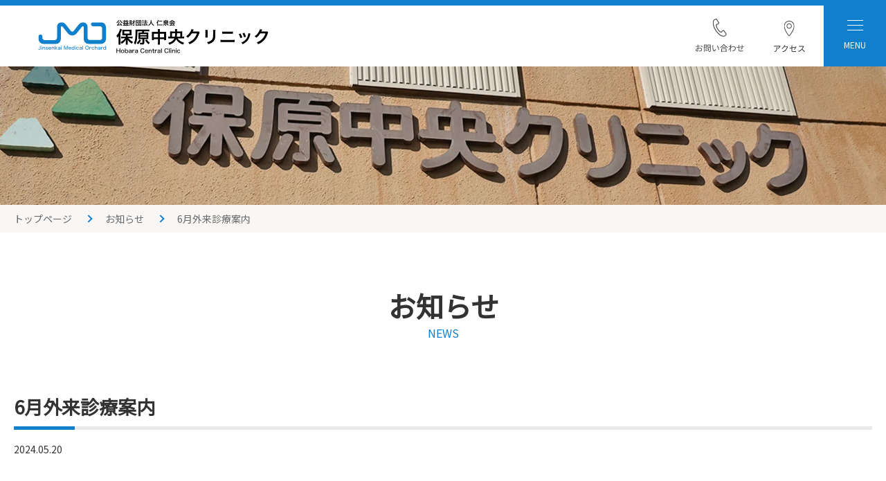

--- FILE ---
content_type: text/html; charset=UTF-8
request_url: https://jinsenkai.or.jp/hobara/news/article.html?news=39
body_size: 1556
content:
<!DOCTYPE html><html lang="ja"><head><meta charset="UTF-8"><title>6月外来診療案内 - 保原中央クリニック</title><meta name="description" content="6月外来診療案内 - "><link rel="canonical" href="http://www.jinsenkai.or.jp/hobara/news/article.html?news=39"><meta name="viewport" content="width=device-width, initial-scale=1.0"><meta http-equiv="X-UA-Compatible" content="ie=edge"><meta name="format-detection" content="telephone=no"><meta name="theme-color" content="#1180cc"><link rel="icon" href="../images/favicon.svg" type="image/svg"><link rel="stylesheet" href="../css/common.css?t=1"><link rel="stylesheet" href="css/article.css"></head><body data-path="../"><header class="header"><h1 class="headerLogo"><a class="headerLogoLink" href=".././."><img src="../images/logo.svg" alt="公益財団法人 仁泉会　保原中央クリニック" width="800" height="85"></a></h1><nav class="headerNav"><a class="headerNavLink" href="../contact.html"><span class="headerNavLinkIcon"><img src="../images/menu-contact.svg" alt="お問い合わせ" width="300" height="214"></span></a><a class="headerNavLink" href="../hospital/#access"><span class="headerNavLinkIcon"><img src="../images/menu-access.svg" alt="アクセス" width="300" height="214"></span></a><div class="headerMenuBtn" id="headerMenuBtn"></div></nav></header><div class="headerMenu" id="headerMenu"></div><main class="main"><div class="pageHead"><img src="images/news-head.jpg" alt="" width="1592" height="200"></div><div class="breadWrap"><ol class="bread"><li class="breadItem"><a class="breadLink" href=".././.">トップページ</a></li><li class="breadItem"><a class="breadLink" href="./.">お知らせ</a></li><li class="breadItem"><span class="breadText">6月外来診療案内</span></li></ol></div><div class="centerBox"><div class="pageTitle"><span class="pageTitleJp">お知らせ</span><span class="pageTitleEn">NEWS</span></div><div><article class="article">
  <h1 class="articleTitle">6月外来診療案内</h1>
  <div class="articleInfo">
    <span class="articleDate">2024.05.20</span>
  </div>
    <div class="articleMainPicWrap">
    <div class="articleMainPic">
      <img src="../images/upload/2024052011183831yrv9.jpg" alt="">
    </div>
      </div>
    <div class="articleContent">
    <p class="articleContentText"></p>
      </div>

  
    </article>



<a class="articleMore" href="./.">お知らせ一覧へ戻る</a></div></div></main><div class="facility"><div class="centerBox"><h2 class="facilityTitle"><span class="facilityTitleJp">関連施設</span><span class="facilityTitleEn">related facilities</span></h2><div class="facilityCarouselWrap"><div class="facilityCarousel" id="facilityCarousel"></div></div></div></div><div class="pagetopWrap"><a class="pagetop" id="pagetop" href="#">PAGE TOP</a></div><footer class="footer"><div class="footerBox"><span class="footerLogo"><img src="../images/logo.svg" alt="保原中央クリニック" width="800" height="82"></span><span class="footerAddress">〒960-0611　福島県伊達市保原町城の内73-1<br>電話：<a class="telLink" href="tel:0245753231">024-575-3231</a>(代)</span><div class="footerSns"><div class="footerSnsItem"><a class="footerInstagram" href="https://www.instagram.com/hobaracentralclinic/" target="_blank">保原中央クリニック公式Instagram</a></div></div><div class="footerMenuWrap"><ul class="footerMenu"><li class="footerMenuItem"><a class="footerMenuLink" href="../../privacy.html">プライバシーポリシー</a></li></ul><small class="copyright">© 2022 公益財団法人 仁泉会.</small></div></div></footer></body><script src="../js/common.js"></script><script async src="https://www.googletagmanager.com/gtag/js?id=G-36CHG38PPX"></script><script>window.dataLayer = window.dataLayer || [];
function gtag(){dataLayer.push(arguments);}
gtag('js', new Date());
gtag('config', 'G-36CHG38PPX');</script></html>

--- FILE ---
content_type: text/css
request_url: https://jinsenkai.or.jp/hobara/css/common.css?t=1
body_size: 4410
content:
@import"https://fonts.googleapis.com/css2?family=Montserrat&family=Noto+Sans+JP&family=Noto+Serif+JP:wght@500&display=swap";*,::before,::after{box-sizing:border-box}::before,::after{text-decoration:inherit;vertical-align:inherit}html{cursor:default;line-height:1.5;-moz-tab-size:4;tab-size:4;-webkit-tap-highlight-color:rgba(0,0,0,0);-ms-text-size-adjust:100%;-webkit-text-size-adjust:100%;word-break:break-word}body{margin:0}h1{font-size:2em;margin:.67em 0}dl dl,dl ol,dl ul,ol dl,ul dl{margin:0}ol ol,ol ul,ul ol,ul ul{margin:0}hr{height:0;overflow:visible}main{display:block}nav ol,nav ul{list-style:none;padding:0}pre{font-family:monospace,monospace;font-size:1em}a{background-color:rgba(0,0,0,0)}abbr[title]{text-decoration:underline;text-decoration:underline dotted}b,strong{font-weight:bolder}code,kbd,samp{font-family:monospace,monospace;font-size:1em}small{font-size:80%}audio,canvas,iframe,img,svg,video{vertical-align:middle}audio,video{display:inline-block}audio:not([controls]){display:none;height:0}iframe{border-style:none}img{border-style:none}svg:not([fill]){fill:currentColor}svg:not(:root){overflow:hidden}table{border-collapse:collapse}button,input,select{margin:0}button{overflow:visible;text-transform:none}button,[type=button],[type=reset],[type=submit]{-webkit-appearance:button}fieldset{border:1px solid #a0a0a0;padding:.35em .75em .625em}input{overflow:visible}legend{color:inherit;display:table;max-width:100%;white-space:normal}progress{display:inline-block;vertical-align:baseline}select{text-transform:none}textarea{margin:0;overflow:auto;resize:vertical}[type=checkbox],[type=radio]{padding:0}[type=search]{-webkit-appearance:textfield;outline-offset:-2px}::-webkit-inner-spin-button,::-webkit-outer-spin-button{height:auto}::-webkit-input-placeholder{color:inherit;opacity:.54}::-webkit-search-decoration{-webkit-appearance:none}::-webkit-file-upload-button{-webkit-appearance:button;font:inherit}::-moz-focus-inner{border-style:none;padding:0}:-moz-focusring{outline:1px dotted ButtonText}:-moz-ui-invalid{box-shadow:none}details{display:block}dialog{background-color:#fff;border:solid;color:#000;display:block;height:-moz-fit-content;height:-webkit-fit-content;height:fit-content;left:0;margin:auto;padding:1em;position:absolute;right:0;width:-moz-fit-content;width:-webkit-fit-content;width:fit-content}dialog:not([open]){display:none}summary{display:list-item}canvas{display:inline-block}template{display:none}a,area,button,input,label,select,summary,textarea,[tabindex]{-ms-touch-action:manipulation;touch-action:manipulation}[hidden]{display:none}[aria-busy=true]{cursor:progress}[aria-controls]{cursor:pointer}[aria-disabled=true],[disabled]{cursor:not-allowed}[aria-hidden=false][hidden]{display:initial}[aria-hidden=false][hidden]:not(:focus){clip:rect(0, 0, 0, 0);position:absolute}body,button,input,textarea{font-family:"Noto Sans JP",sans-serif}*{margin:0;padding:0}*:before,*:after{display:block}::selection{background-color:#3799db;color:#fff}html,body{position:relative;width:100%}html{font-size:62.5%;scroll-padding-top:140px}body{font-size:1.4rem;line-height:1.875}@media(min-width: 960px){body{font-size:1.6rem}}body,button,textarea{color:#333}label,select,input[type=checkbox],input[type=radio],button{cursor:pointer}a{color:#1180cc}a:hover{text-decoration:none}img{max-width:100%;height:auto;display:block}p{line-height:inherit}li{list-style-type:none}.clearfix:after{content:"";display:block;clear:both}.mb5{margin-bottom:5px}.mb10{margin-bottom:10px}.mb15{margin-bottom:15px}.mb20{margin-bottom:20px}.mb25{margin-bottom:25px}.mb30{margin-bottom:25px}@media(min-width: 960px){.mb30{margin-bottom:30px}}.mb35{margin-bottom:30px}@media(min-width: 960px){.mb35{margin-bottom:35px}}.mb40{margin-bottom:30px}@media(min-width: 960px){.mb40{margin-bottom:40px}}.mb45{margin-bottom:35px}@media(min-width: 960px){.mb45{margin-bottom:45px}}.mb50{margin-bottom:30px}@media(min-width: 960px){.mb50{margin-bottom:50px}}.mb55{margin-bottom:30px}@media(min-width: 960px){.mb55{margin-bottom:55px}}.mb60{margin-bottom:30px}@media(min-width: 960px){.mb60{margin-bottom:60px}}.mb65{margin-bottom:30px}@media(min-width: 960px){.mb65{margin-bottom:65px}}.mb70{margin-bottom:35px}@media(min-width: 960px){.mb70{margin-bottom:70px}}.mb75{margin-bottom:35px}@media(min-width: 960px){.mb75{margin-bottom:75px}}.mb80{margin-bottom:40px}@media(min-width: 960px){.mb80{margin-bottom:80px}}.mb85{margin-bottom:40px}@media(min-width: 960px){.mb85{margin-bottom:85px}}.mb90{margin-bottom:45px}@media(min-width: 960px){.mb90{margin-bottom:90px}}.mb95{margin-bottom:50px}@media(min-width: 960px){.mb95{margin-bottom:95px}}.mb100{margin-bottom:50px}@media(min-width: 960px){.mb100{margin-bottom:100px}}.mb110{margin-bottom:55px}@media(min-width: 960px){.mb110{margin-bottom:110px}}.mb120{margin-bottom:60px}@media(min-width: 960px){.mb120{margin-bottom:120px}}.mb125{margin-bottom:65px}@media(min-width: 960px){.mb125{margin-bottom:125px}}.mb130{margin-bottom:60px}@media(min-width: 960px){.mb130{margin-bottom:130px}}.mb140{margin-bottom:60px}@media(min-width: 960px){.mb140{margin-bottom:140px}}.mb150{margin-bottom:60px}@media(min-width: 960px){.mb150{margin-bottom:150px}}.mb160{margin-bottom:70px}@media(min-width: 960px){.mb160{margin-bottom:160px}}.mb170{margin-bottom:80px}@media(min-width: 960px){.mb170{margin-bottom:170px}}.mb180{margin-bottom:80px}@media(min-width: 960px){.mb180{margin-bottom:180px}}.mb190{margin-bottom:90px}@media(min-width: 960px){.mb190{margin-bottom:190px}}.mb200{margin-bottom:100px}@media(min-width: 960px){.mb200{margin-bottom:200px}}.mb240{margin-bottom:100px}@media(min-width: 960px){.mb240{margin-bottom:240px}}.centerBox{max-width:1352px;margin-right:auto;margin-left:auto;padding-left:20px;padding-right:20px}.pcBr{display:none}@media(min-width: 960px){.pcBr{display:inline}}html::-webkit-scrollbar{width:12px}html::-webkit-scrollbar-track{width:12px;background-color:#fff}html::-webkit-scrollbar-thumb{background-color:#1180cc}@media print{body{width:960px;margin:0 auto}}.header{border-top:8px solid #1180cc;height:70px;display:flex;align-items:center;justify-content:space-between;padding:0 0 0 20px;position:fixed;top:0;background-color:#fff;z-index:100;gap:20px;width:100%}@media(min-width: 960px){.header{height:96px;padding:0 0 0 53px}}.headerLogo{display:block;max-width:285px}@media(min-width: 960px){.headerLogo{max-width:343px}}.headerNav{display:flex;align-self:stretch}@media(min-width: 960px){.headerNav{gap:5px}}.headerNavLink{width:60px;text-decoration:none;color:inherit;display:flex;flex-direction:column;justify-content:center;padding:0 0 5px}@media(min-width: 960px){.headerNavLink{width:100px}}.headerNavLinkIcon{max-width:55px;margin:0 auto;display:block}@media(min-width: 960px){.headerNavLinkIcon{max-width:70px}}.headerMenuBtn{width:68px}@media(min-width: 960px){.headerMenuBtn{width:90px}}.mainIndex{margin:0 0 100px}@media(min-width: 960px){.mainIndex{margin:0 0 140px}}.main{margin:70px 0 100px}@media(min-width: 960px){.main{margin:96px 0 140px}}.pageHead{height:50px}.pageHead img{object-fit:cover;width:100%;height:100%}@media(min-width: 960px){.pageHead{height:200px}}.breadWrap{background-color:#f9f7f5;padding:9px 0;margin:0 0 40px}@media(min-width: 960px){.breadWrap{padding:7px 0;margin:0 0 80px}}.bread{max-width:1352px;margin-right:auto;margin-left:auto;padding-left:20px;padding-right:20px;display:flex;align-items:center;overflow-x:auto;white-space:nowrap}.breadItem{display:flex;align-items:center}.breadItem:not(:last-of-type)::after{content:"";width:8px;height:8px;border-right:2px solid #1180cc;border-bottom:2px solid #1180cc;margin:0 15px;transform:rotate(-45deg)}@media(min-width: 960px){.breadItem:not(:last-of-type)::after{margin:0 20px}}.breadLink{display:block;text-decoration:none;color:#6a6a6a;font-size:1.2rem}@media(min-width: 960px){.breadLink{font-size:1.4rem}}.breadLink:hover{text-decoration:underline}.breadText{display:block;color:#6a6a6a;font-size:1.2rem}@media(min-width: 960px){.breadText{font-size:1.4rem}}.pageTitle{margin:0 0 40px}@media(min-width: 960px){.pageTitle{margin:0 0 75px}}.pageTitleJp{text-align:center;font-size:2.5rem;line-height:1.33333;display:block;font-weight:bold}@media(min-width: 960px){.pageTitleJp{font-size:4rem}}.pageTitleEn{color:#1180cc;display:block;text-align:center;font-weight:normal;text-transform:uppercase;font-size:1.3rem;line-height:1.5625}@media(min-width: 960px){.pageTitleEn{font-size:1.6rem}}@media(min-width: 960px){.withAside{display:grid;grid-template-columns:225px 1fr;gap:112px}}.aside{display:none}@media(min-width: 960px){.aside{display:block}}.asideIcon{display:block;width:60px;margin:0 0 15px}.asideTitle{display:block;font-size:2rem;font-family:"Noto Serif JP",serif;font-weight:normal;margin:0 0 20px}.asideMenuItem{border-bottom:1px solid #d5d5d5}.asideMenuLink{color:inherit;display:flex;align-items:center;font-size:1.4rem;text-decoration:none;line-height:1.4286;padding:16px 0}.asideMenuLink::before{content:"";border:5.5px solid rgba(0,0,0,0);border-left:7px solid #1180cc;border-right:0;margin:0 15px 0 0}.asideMenuTitle{color:inherit;display:block;font-size:1.4rem;line-height:1.4286;padding:16px 0 16px 22px}.asideSubMenu{margin:0 0 20px}.asideSubMenuItem:not(:last-of-type){margin:0 0 10px}.asideSubMenuLink{display:flex;align-items:flex-start;padding:0 0 0 27px;font-size:1.4rem;text-decoration:none;line-height:1.429}.asideSubMenuLink::before{content:"";width:8px;height:8px;border-left:1px solid #1180cc;border-bottom:1px solid #1180cc;position:relative;top:4px;margin:0 7px 0 0}.pageSubTitle{border-bottom:3px solid #e9e9e9;font-size:2rem;line-height:1.4;padding:0 0 10px;position:relative;margin:0 0 25px}@media(min-width: 960px){.pageSubTitle{font-size:2.7rem;border-bottom:5px solid #e9e9e9;margin:0 0 44px}}.pageSubTitle::after{content:"";width:40px;height:3px;background-color:#1180cc;position:absolute;left:0;bottom:-3px}@media(min-width: 960px){.pageSubTitle::after{width:88px;bottom:-5px;height:5px}}.barTitle{background-color:#f8f8f8;font-size:1.6rem;padding:9px 15px 9px 25px;position:relative;margin:0 0 25px;line-height:1.4}@media(min-width: 960px){.barTitle{padding:19px 15px 19px 33px;font-size:2.3rem;margin:0 0 37px}}.barTitle::before{content:"";width:5px;height:calc(100% - 18px);position:absolute;left:9px;top:50%;transform:translateY(-50%);background-color:#1180cc}@media(min-width: 960px){.barTitle::before{width:8px;height:calc(100% - 26px)}}.colorTitle{font-size:1.6rem;color:#1180cc;margin:0 0 15px;line-height:1.4}@media(min-width: 960px){.colorTitle{font-size:1.8rem;margin:0 0 20px}}.squareTitle{font-size:1.6rem;display:flex;align-items:center;margin:0 0 20px;line-height:1.5}@media(min-width: 960px){.squareTitle{font-size:2rem;margin:0 0 22px}}.squareTitle::before{content:"";width:14px;height:14px;background-color:#1180cc;flex-shrink:0;margin:0 10px 0 0}.contact{border:1px solid #707070;padding:48px 30px}.contactCatch{line-height:1.8;font-weight:bold;font-size:2.5rem;text-align:center;margin:0 0 25px}.contactSub{text-align:center;margin:0 0 20px}.contactTel{display:flex;justify-content:center;align-items:center}.contactTelTitle{height:21px;background-color:#1180cc;border-radius:4px;display:flex;align-items:center;font-size:14px;line-height:1.01;color:#fff;padding:2px 13px;margin:0 10px 0 0;flex-shrink:0}.contactTelNumber{font-size:3.5rem;font-family:"Montserrat",sans-serif;font-weight:bold;line-height:1.1}.contactMail{max-width:362px;display:flex;align-items:center;justify-content:center;background-color:#1180cc;padding:20px;border-radius:5px;margin:30px auto 0;font-size:1.8rem;color:#fff;text-decoration:none;font-weight:bold}.contactMail::before{content:"";background-image:url(../images/contact-mail.svg);width:24px;height:19px;background-size:contain;background-repeat:no-repeat;background-position:center center;margin:0 14px 0 0}.pagination{margin:70px 0 0;display:flex;justify-content:center;gap:10px}.paginationNumber{width:44px;height:44px;display:flex;align-items:center;justify-content:center;text-decoration:none;font-weight:bold;text-decoration:none;color:inherit;border-radius:50%;background-color:#e4e4e4}.paginationNow{width:44px;height:44px;display:flex;align-items:center;justify-content:center;text-decoration:none;font-weight:bold;background-color:#1180cc;color:#fff;border-radius:50%}.paginationPrev{display:flex;align-items:center;height:44px;width:14px}.paginationPrev::before{content:"";width:11px;height:11px;border-left:3px solid #1180cc;border-top:3px solid #1180cc;transform:rotate(-45deg)}.paginationNext{display:flex;align-items:center;height:44px;width:14px}.paginationNext::before{content:"";width:11px;height:11px;border-right:3px solid #1180cc;border-bottom:3px solid #1180cc;transform:rotate(-45deg)}.telLink{text-decoration:none}@media(min-width: 768px){.telLink{pointer-events:none;color:inherit}}.facility{background-color:#f9f7f5;padding:35px 0 85px;overflow:hidden}@media(min-width: 960px){.facility{padding:60px 0 150px}}.facilityTitle{position:relative;display:flex;align-items:center;gap:20px;margin:0 0 50px}@media(min-width: 960px){.facilityTitle{gap:33px;margin:0 0 80px}}.facilityTitle::after{content:"";height:1px;flex-grow:1;background-color:#1180cc}.facilityTitleJp{font-size:2rem;line-height:1.2;display:block}@media(min-width: 960px){.facilityTitleJp{font-size:4rem}}.facilityTitleEn{font-size:1.3rem;color:#1180cc;font-weight:normal;position:absolute;left:0;top:calc(100% + 2px);text-transform:uppercase}@media(min-width: 960px){.facilityTitleEn{font-size:1.6rem}}.facilityCarousel .swiper{overflow:visible}@media(min-width: 960px){.facilityCarousel .swiper{overflow:hidden}}.pagetopWrap{max-width:1352px;margin-right:auto;margin-left:auto;padding-left:20px;padding-right:20px;position:relative}.pagetop{background-color:#1180cc;border-radius:15px 15px 0 0;display:flex;align-items:center;justify-content:center;width:134px;color:#fff;text-decoration:none;font-size:1.3rem;padding:6px 10px;height:37px;position:absolute;bottom:0;right:20px}.pagetop::before{content:"";background-image:url(../images/pagetop-arrow.svg);width:13px;height:10px;background-size:contain;background-repeat:no-repeat;margin:0 5px 0 0}.footer{border-top:1px solid #e4e4e4;padding:30px 20px 10px}@media(min-width: 960px){.footer{padding:45px 20px 30px}}.footerBox{max-width:1312px;margin:0 auto}.footerLogo{display:block;width:50%;max-width:200px;margin:0 0 22px}@media(min-width: 960px){.footerLogo{width:auto;max-width:343px}}.footerAddress{display:block;margin:0 0 30px;font-size:1.4rem;line-height:1.7857}.footerSns{display:flex;flex-direction:column;margin:0 0 30px;gap:0 20px}@media(min-width: 960px){.footerSns{flex-direction:row}}.footerInstagram{display:inline-flex;align-items:center;color:inherit;font-size:1.4rem;line-height:1.7857;text-decoration:none}.footerInstagram::before{content:"";width:20px;height:20px;background-image:url(../images/instagram.svg);background-size:contain;margin:0 10px 0 0;background-repeat:no-repeat}.footerInstagram::after{content:"";width:10px;height:9px;background-image:url(../images/outer.svg);background-size:contain;margin:0 0 0 10px;background-repeat:no-repeat}@media(min-width: 960px){.footerMenuWrap{display:flex;align-items:center}}.footerMenu{display:grid;grid-template-columns:1fr 1fr;gap:10px 0;margin:0 0 20px}@media(min-width: 960px){.footerMenu{display:flex;align-items:center;border-left:1px solid #707070;gap:0;margin:0 25px 0 0}}.footerMenuItem{border-left:1px solid #707070;border-right:1px solid #707070}.footerMenuItem:nth-of-type(2n){position:relative;left:-1px;padding:0 1px 0 0}@media(min-width: 960px){.footerMenuItem{border-left:0}.footerMenuItem:nth-of-type(2n){position:static;padding:0}}.footerMenuLink{line-height:1.1;color:inherit;font-size:1.4rem;text-decoration:none;padding:5px 10px;display:block}@media(min-width: 960px){.footerMenuLink{padding:3px 25px}}

--- FILE ---
content_type: text/css
request_url: https://jinsenkai.or.jp/hobara/news/css/article.css
body_size: 799
content:
.article{padding:0 0 113px;border-bottom:1px solid #cecece}.articleTitle{border-bottom:3px solid #e9e9e9;font-size:2rem;line-height:1.4;padding:0 0 10px;position:relative;margin:0 0 8px}@media(min-width: 960px){.articleTitle{font-size:2.7rem;border-bottom:5px solid #e9e9e9;margin:0 0 15px}}.articleTitle::after{content:"";width:40px;height:3px;background-color:#1180cc;position:absolute;left:0;bottom:-3px}@media(min-width: 960px){.articleTitle::after{width:88px;bottom:-5px;height:5px}}.articleInfo{display:flex;align-items:center;margin:0 0 25px}@media(min-width: 960px){.articleInfo{margin:0 0 36px}}.articleDate{font-size:1.4rem;margin:0 15px 0 0}.articleMainPicWrap{margin:0 0 30px}@media(min-width: 960px){.articleMainPicWrap{margin:0 0 72px}}@media(min-width: 960px){.articleMainPic{max-width:850px;aspect-ratio:1312/772;margin:0 auto}.articleMainPic img{object-fit:contain;object-position:center center;width:100%;height:100%}}.articleMainPic img{width:100%;height:100%}.articleMainPicCaption{display:block;color:#848484;font-size:1.4rem;line-height:1.786;margin:15px 0 0;text-align:center}.articlecontentPicCaption{display:block;font-size:1.4rem;line-height:1.786;margin:10px 0 0;text-align:center}.articleContent{margin:0 0 42px}@media(min-width: 960px){.articleContent{display:flex;justify-content:space-between;gap:112px}}.articleContentText{white-space:pre-wrap;flex-grow:1;margin:0 0 35px}@media(min-width: 960px){.articleContentText{margin:0}}@media(min-width: 960px){.articlecontentPicWrap{width:31.63%;flex-shrink:0}}.articleData{margin:0 0 45px}@media(min-width: 960px){.articleData{margin:0 0 90px}}.articleDataItem:not(:last-of-type){margin:0 0 5px}.articleDataLink{display:inline-flex;align-items:baseline;color:inherit}.articleDataIcon{flex-shrink:0;width:21px;margin:0 10px 0 0;position:relative;top:4px}.articleDataText{font-size:1.4rem}.articleGallery{display:grid;gap:25px;margin:0 0 60px}@media(min-width: 960px){.articleGallery{grid-template-columns:1fr 1fr 1fr;margin:0 0 116px;gap:32px}}@media(min-width: 960px){.articleGalleryPic{aspect-ratio:416/293}}.articleGalleryPic img{object-fit:contain;width:100%;height:100%}.articleGalleryCaption{display:block;color:#848484;font-size:1.4rem;line-height:1.786;margin:10px 0 0}.articleYoutube{aspect-ratio:864/583;max-width:864px;margin:0 auto}.articleYoutube iframe{width:100%;height:100%}.articleMore{max-width:240px;display:block;margin:50px auto 0;background-color:#1180cc;color:#fff;text-align:center;text-decoration:none;border-radius:10px;padding:10px}

--- FILE ---
content_type: image/svg+xml
request_url: https://jinsenkai.or.jp/hobara/images/pagetop-arrow.svg
body_size: 373
content:
<svg xmlns="http://www.w3.org/2000/svg" width="30" height="19.286" viewBox="0 0 30 19.286"><defs><clipPath id="a"><path fill="#fff" stroke="#707070" d="M-5576 6682h30v19.286h-30z"/></clipPath></defs><g clip-path="url(#a)" transform="translate(5576 -6682)"><path fill="#fff" d="M-5574.869 6699.604a2.622 2.622 0 0 1 .018-3.709l12.032-12.032a2.622 2.622 0 0 1 3.709-.017l11.461 11.461a2.635 2.635 0 0 1-3.726 3.726l-9.616-9.616-10.17 10.17a2.622 2.622 0 0 1-3.708.017Z"/></g></svg>

--- FILE ---
content_type: image/svg+xml
request_url: https://jinsenkai.or.jp/hobara/images/index-facility-title-05.svg
body_size: 27359
content:
<svg xmlns="http://www.w3.org/2000/svg" width="600" height="113.513" viewBox="0 0 600 113.513"><defs><clipPath id="a"><path fill="#fff" stroke="#707070" d="M-8092 3209h600v113.514h-600z"/></clipPath></defs><g clip-path="url(#a)" transform="translate(8092 -3209)"><g fill="#0b318f" fill-rule="evenodd"><path d="M-7989.617 3253.915a3.018 3.018 0 0 0-.85-.1h-13.017v-1.6a3.3 3.3 0 0 0-.1-.8 1.978 1.978 0 0 0-.8-1.052 2.067 2.067 0 0 0-2.3 0 1.934 1.934 0 0 0-.8 1.052 3.136 3.136 0 0 0-.1.8v1.6h-6.659a3.067 3.067 0 0 0-.851.1 2.008 2.008 0 0 0-1.051.851 1.986 1.986 0 0 0 0 2.253 1.978 1.978 0 0 0 1.051.85 3.019 3.019 0 0 0 .851.1h6.659v4.055c-.37.161-.739.323-1.1.5a16.222 16.222 0 0 0-3.554 2.4 14.652 14.652 0 0 0-3 3.5 11.456 11.456 0 0 0-1.452 3.605 7.6 7.6 0 0 0-.05 3.6 5.756 5.756 0 0 0 2.3 3.454 6.072 6.072 0 0 0 3.6 1.051 9.38 9.38 0 0 0 3.605-.751 14.249 14.249 0 0 0 3.6-2.053 18.065 18.065 0 0 0 3.354-3.4 22.611 22.611 0 0 0 2.3-3.6 28.607 28.607 0 0 0 1.551-3.605c.247-.679.474-1.366.7-2.053a8.811 8.811 0 0 1 .852.3 5.467 5.467 0 0 1 1.752 1.252 5.537 5.537 0 0 1 1.2 1.8 5.8 5.8 0 0 1 .4 1.8 6.194 6.194 0 0 1-.1 1.8 6.006 6.006 0 0 1-.7 1.8 6.094 6.094 0 0 1-1.452 1.752 8.028 8.028 0 0 1-1.752 1.051 12.448 12.448 0 0 1-1.8.7 15.039 15.039 0 0 1-1.8.4c-.332.058-.663.11-1 .151a3.644 3.644 0 0 0-.8.15 1.833 1.833 0 0 0-.7.45 2.22 2.22 0 0 0-.651 1.552 2.107 2.107 0 0 0 .6 1.551 2.486 2.486 0 0 0 1.5.651 6.575 6.575 0 0 0 2.1-.15c.54-.1 1.075-.206 1.6-.35a11.442 11.442 0 0 0 1.7-.6 13.094 13.094 0 0 0 2.753-1.652 11.657 11.657 0 0 0 2.4-2.4 10.527 10.527 0 0 0 1.7-3.6 11.665 11.665 0 0 0 .4-3.605 9.085 9.085 0 0 0-.8-3.6 8.452 8.452 0 0 0-2.853-3.354 10.45 10.45 0 0 0-3.4-1.6 16.672 16.672 0 0 0-3.755-.55 19.52 19.52 0 0 0-3.605.1c-.519.065-1.035.158-1.551.251v-2.753h13.016a3.109 3.109 0 0 0 .85-.1 2.007 2.007 0 0 0 1.051-.85 1.986 1.986 0 0 0 0-2.253 1.983 1.983 0 0 0-1.042-.851Zm-18.623 21.627a5.3 5.3 0 0 1-1.4.45 4.117 4.117 0 0 1-.852.05 3.159 3.159 0 0 1-.9-.15 2.082 2.082 0 0 1-.9-.551 2.146 2.146 0 0 1-.5-.95 2.936 2.936 0 0 1-.1-.9 5.294 5.294 0 0 1 .45-1.8 9.811 9.811 0 0 1 .9-1.8 9.128 9.128 0 0 1 1.452-1.7 11.742 11.742 0 0 1 1.8-1.4c.278-.175.565-.338.851-.5.011.668.022 1.336.05 2 .034.8.093 1.6.151 2.4.054.769.109 1.538.2 2.3.069.585.16 1.168.251 1.752a15.561 15.561 0 0 1-1.453.799Zm5.907-11.165a8.456 8.456 0 0 1 1.4-.15c.384-.006.768.022 1.151.05-.155.57-.311 1.142-.5 1.7a17.021 17.021 0 0 1-1.852 3.8c-.32.494-.661.973-1 1.452-.074-.633-.149-1.267-.2-1.9a54.066 54.066 0 0 1-.15-3.452v-1.252c.382-.087.764-.176 1.154-.248Zm21.034 13.418a2.261 2.261 0 0 0 1.2.45 2.024 2.024 0 0 0 1.2-.251 2.243 2.243 0 0 0 .551-.5 3.28 3.28 0 0 0 .4-.6 5.284 5.284 0 0 0 .251-.6c.288-.79.527-1.594.751-2.4a67.485 67.485 0 0 0 1.552-7.209c.127-.8.242-1.606.35-2.4a11.934 11.934 0 0 0 .15-1.8 2.452 2.452 0 0 0-.251-1.2 2.114 2.114 0 0 0-1.1-.851 2.3 2.3 0 0 0-1.2-.151 1.871 1.871 0 0 0-1.152.651 1.837 1.837 0 0 0-.3.6 4.778 4.778 0 0 0-.15 1c-.108 1.279-.279 2.542-.45 3.8-.329 1.749-.657 3.5-1.152 5.206a40.67 40.67 0 0 1-.9 2.7c-.144.395-.291.787-.4 1.2a2.662 2.662 0 0 0-.1 1.2 2.011 2.011 0 0 0 .75 1.155Z"/><path d="M-7966.48 3275.592a3.185 3.185 0 0 1-2.4-.5 4.317 4.317 0 0 1-1.152-1.1 8.569 8.569 0 0 1-.751-1.2c-.213-.4-.406-.8-.651-1.2a2.491 2.491 0 0 0-.951-1 1.833 1.833 0 0 0-1.2-.151 2.251 2.251 0 0 0-1.152.6 2.1 2.1 0 0 0-.7 1.2 2.667 2.667 0 0 0 .151 1.2 6.044 6.044 0 0 0 .251.7 7.739 7.739 0 0 0 .6 1.1 14.291 14.291 0 0 0 1.853 2.4 8.647 8.647 0 0 0 2.4 1.8 6.723 6.723 0 0 0 2.4.7 7.389 7.389 0 0 0 2.4-.15 7.136 7.136 0 0 0 2.4-.951 6.49 6.49 0 0 0 2.1-2.152 7.572 7.572 0 0 0 .951-2.4 8.393 8.393 0 0 0 .2-2.4 7.9 7.9 0 0 0-.5-2.4 10.954 10.954 0 0 0-1.3-2.4 14.682 14.682 0 0 0-2-2.4 19.134 19.134 0 0 0-1.8-1.5 5.605 5.605 0 0 1-.551-.45 1.806 1.806 0 0 1-.651-1.2 1.768 1.768 0 0 1 .6-1.2 5.065 5.065 0 0 1 1.1-.8c.593-.354 1.2-.705 1.8-1.051a18.129 18.129 0 0 0 1.852-1.152 4.426 4.426 0 0 0 1.151-1.151 2.6 2.6 0 0 0 .3-2.4 3.113 3.113 0 0 0-.751-1.2 3.79 3.79 0 0 0-1.2-.8 8.41 8.41 0 0 0-2.053-.55 50.972 50.972 0 0 0-2.8-.4 114.662 114.662 0 0 0-4.755-.45 11.7 11.7 0 0 0-1.2-.05 2.526 2.526 0 0 0-1.2.251 2.03 2.03 0 0 0-.9 1.051 2.934 2.934 0 0 0-.2 1.2 2.025 2.025 0 0 0 .3 1.2 1.771 1.771 0 0 0 1.152.651 3.587 3.587 0 0 0 .6.05c.4.008.8 0 1.2 0s.8.025 1.2.05c.8.049 1.6.11 2.4.2.854.094 1.7.222 2.554.35l-.951.6c-.809.5-1.625.98-2.4 1.552a6.112 6.112 0 0 0-2.053 2.252 3.935 3.935 0 0 0-.35 2.4 4.944 4.944 0 0 0 1.2 2.4 17.623 17.623 0 0 0 2.4 2.2 13.054 13.054 0 0 1 2.2 2.2 5.976 5.976 0 0 1 1.151 2.4 3.576 3.576 0 0 1-.2 2.4 3.012 3.012 0 0 1-2.094 1.651Zm9.812-5.857c.318 1.311.635 2.622.852 3.956.078.485.144.973.249 1.452a4.475 4.475 0 0 0 .35 1.051 2.13 2.13 0 0 0 .852.951 2.042 2.042 0 0 0 1.2.15 2.359 2.359 0 0 0 1.2-.5 2.128 2.128 0 0 0 .7-1.2 3.544 3.544 0 0 0-.05-1.2c-.133-.818-.305-1.611-.5-2.4s-.424-1.6-.65-2.4a304.886 304.886 0 0 0-1.4-4.806c-.247-.82-.5-1.634-.8-2.454a3.467 3.467 0 0 0-.6-1.151 2.043 2.043 0 0 0-1.151-.651 2.235 2.235 0 0 0-1.2.151 2.156 2.156 0 0 0-1.151.95 1.965 1.965 0 0 0-.15 1.2 5.17 5.17 0 0 0 .45 1.2 20.035 20.035 0 0 1 .85 2.4c.33 1.094.641 2.201.949 3.301Zm-.401-17.973a1.491 1.491 0 0 0-.9 0 1.534 1.534 0 0 0-.851.65 1.223 1.223 0 0 0-.2.9 1.534 1.534 0 0 0 .2.45c.186.315.4.606.6.9s.4.6.6.9.378.6.551.9a7.292 7.292 0 0 0 .551.9 1.539 1.539 0 0 0 .5.45 1.371 1.371 0 0 0 .9.1 1.664 1.664 0 0 0 .9-.5 1.315 1.315 0 0 0 .4-.9 1.4 1.4 0 0 0-.1-.45 5.22 5.22 0 0 0-.45-.9c-.424-.716-.891-1.4-1.352-2.1a4.233 4.233 0 0 0-.751-.95 1.664 1.664 0 0 0-.598-.35Zm5.957 1.902a19.284 19.284 0 0 0-1.9-2.753 2.83 2.83 0 0 0-.651-.7 1.546 1.546 0 0 0-.651-.251 1.509 1.509 0 0 0-.851.1 1.438 1.438 0 0 0-.7.7 1.34 1.34 0 0 0-.1.95 2.011 2.011 0 0 0 .3.551c.277.4.564.775.852 1.151.311.43.623.858.9 1.3a11.413 11.413 0 0 0 .651 1 1.425 1.425 0 0 0 .5.45 1.2 1.2 0 0 0 .9 0 1.554 1.554 0 0 0 1.051-1.6 1.768 1.768 0 0 0-.1-.451 3.468 3.468 0 0 0-.201-.447Zm7.418 13.718a5.4 5.4 0 0 0 1 1.051 17.264 17.264 0 0 0 2.4 1.6c2.4 1.4 4.843 2.715 7.209 4.155q2.46 1.507 4.806 3.2c1.212.879 2.4 1.8 3.605 2.654.4.281.794.556 1.2.852a3.208 3.208 0 0 0 1.2.651 1.957 1.957 0 0 0 1.2-.2 2.6 2.6 0 0 0 1.1-1.051 2.53 2.53 0 0 0 .35-1.2 2.386 2.386 0 0 0-.3-1.2 3.949 3.949 0 0 0-1-1.1 23.391 23.391 0 0 0-2.4-1.652c-1.609-1.018-3.206-2.067-4.806-3.1-1.24-.8-2.481-1.6-3.755-2.353a117.663 117.663 0 0 0-3.455-1.953c-.807-.443-1.6-.878-2.453-1.352a2.253 2.253 0 0 1-1.051-.9 1.045 1.045 0 0 1-.1-.6c.067-.441.528-.741.951-1s.8-.486 1.2-.7c.737-.4 1.527-.766 2.3-1.151 1.673-.833 3.274-1.751 4.856-2.7 1.644-.992 3.269-2.023 4.906-3.054a18.358 18.358 0 0 0 3.505-2.6 3.586 3.586 0 0 0 .651-.851 2.249 2.249 0 0 0 .249-1.252 2.283 2.283 0 0 0-.55-1.252 2.437 2.437 0 0 0-1.2-.751 2.261 2.261 0 0 0-1.2 0 3.808 3.808 0 0 0-1.2.7c-.751.573-1.466 1.146-2.2 1.7a61.733 61.733 0 0 1-3.856 2.654q-1.7 1.092-3.454 2.1c-1.564.9-3.159 1.753-4.755 2.6-.824.438-1.649.877-2.454 1.352a10.139 10.139 0 0 0-1.2.8 5.232 5.232 0 0 0-1.051 1.1 4.809 4.809 0 0 0-.6 1.2 5.086 5.086 0 0 0-.251 1.2 3.894 3.894 0 0 0 .1 1.352 3.435 3.435 0 0 0 .503 1.051Zm48.919-15.72a3.068 3.068 0 0 0-.1.852v1.352h-10.664a3.294 3.294 0 0 0-.8.1 2.014 2.014 0 0 0-1.051 3.054 1.94 1.94 0 0 0 1.051.8 3.187 3.187 0 0 0 .8.1h10.663v2.553h-11.364a3.069 3.069 0 0 0-.8.1 1.939 1.939 0 0 0-1 .8 1.905 1.905 0 0 0 0 2.2 1.9 1.9 0 0 0 1 .8 2.931 2.931 0 0 0 .8.1h11.364v3.4a26.448 26.448 0 0 0-1.4-.3 13.922 13.922 0 0 0-4.3-.1 8.368 8.368 0 0 0-4.756 1.953 5.471 5.471 0 0 0-1.552 2.353 6.845 6.845 0 0 0 .6 5.407 5.781 5.781 0 0 0 1.853 1.852 9.885 9.885 0 0 0 4.806 1.4 11.453 11.453 0 0 0 4.806-.5 6.347 6.347 0 0 0 2.353-1.352 4.885 4.885 0 0 0 1.251-1.752 6.045 6.045 0 0 0 .45-1.953c.033-.367.042-.735.051-1.1.552.33 1.1.66 1.651 1a86.709 86.709 0 0 1 2.454 1.6c.64.432 1.277.866 1.952 1.252a3.611 3.611 0 0 0 1.051.45 1.859 1.859 0 0 0 1.2-.1 1.83 1.83 0 0 0 .851-.851 2.279 2.279 0 0 0 .251-1.2 2.4 2.4 0 0 0-.35-1.151 3.707 3.707 0 0 0-1-1 23.961 23.961 0 0 0-2.252-1.452c-1.1-.654-2.214-1.31-3.354-1.9a70.352 70.352 0 0 0-2.453-1.2v-4.756h7.759a3.03 3.03 0 0 0 .8-.1 1.98 1.98 0 0 0 1-3 1.913 1.913 0 0 0-1-.8 2.934 2.934 0 0 0-.8-.1h-7.759v-2.548h7.609a3.3 3.3 0 0 0 .8-.1 2.014 2.014 0 0 0 1.051-3.054 1.945 1.945 0 0 0-1.051-.8 3.134 3.134 0 0 0-.8-.1h-7.609v-1.352a3.114 3.114 0 0 0-.1-.852 2.017 2.017 0 0 0-.851-1.051 1.986 1.986 0 0 0-2.253 0 1.988 1.988 0 0 0-.858 1.046Zm-.2 22.578a2.55 2.55 0 0 1-.7 1.152 3.794 3.794 0 0 1-2.4.851 8.247 8.247 0 0 1-2.353-.15 3.526 3.526 0 0 1-1.5-.6 2.034 2.034 0 0 1-.7-.951 1.9 1.9 0 0 1 0-1.3 2.017 2.017 0 0 1 .651-.9 3.256 3.256 0 0 1 1.2-.6 7.531 7.531 0 0 1 2.3-.3 8.774 8.774 0 0 1 2.5.35c.374.113.738.257 1.1.4.024.283.048.567.051.852a3.715 3.715 0 0 1-.149 1.196Zm23.337-20.375a3.2 3.2 0 0 0 .751.1h6.859a3.265 3.265 0 0 0 .752-.1 1.849 1.849 0 0 0 1-.751 2 2 0 0 0 0-2.1 1.81 1.81 0 0 0-1-.751 3.2 3.2 0 0 0-.752-.1h-6.859a3.259 3.259 0 0 0-.751.1 1.848 1.848 0 0 0-1 .751 1.991 1.991 0 0 0 0 2.1 1.811 1.811 0 0 0 1 .751Zm-.05 9.562a2.9 2.9 0 0 0 .751.1h6.959a3.008 3.008 0 0 0 .751-.1 1.844 1.844 0 0 0 .951-2.753 1.779 1.779 0 0 0-.951-.752 2.9 2.9 0 0 0-.751-.1h-6.959a3.011 3.011 0 0 0-.751.1 1.842 1.842 0 0 0-.951 2.753 1.779 1.779 0 0 0 .951.752Zm-.951 3.604a1.7 1.7 0 0 0 .9.7 2.809 2.809 0 0 0 .751.1h7.059a2.908 2.908 0 0 0 .751-.1 1.734 1.734 0 0 0 .9-.7 1.824 1.824 0 0 0 0-2 1.708 1.708 0 0 0-.9-.7 2.854 2.854 0 0 0-.751-.1h-7.059a2.959 2.959 0 0 0-.751.1 1.739 1.739 0 0 0-.9.7 1.818 1.818 0 0 0 0 2Zm-.55 4.055v7.359a3.35 3.35 0 0 0 .15.852 2.309 2.309 0 0 0 1.252 1.252 3.3 3.3 0 0 0 .85.15h6.809a3.366 3.366 0 0 0 .852-.15 2.116 2.116 0 0 0 .751-.5 2.072 2.072 0 0 0 .5-.751 3.252 3.252 0 0 0 .151-.852v-7.359a3.317 3.317 0 0 0-.151-.852 2.107 2.107 0 0 0-.5-.751 2.073 2.073 0 0 0-.751-.5 3.311 3.311 0 0 0-.852-.151h-6.812a3.352 3.352 0 0 0-.85.151 2.087 2.087 0 0 0-.751.5 2.062 2.062 0 0 0-.5.751 3.262 3.262 0 0 0-.148.851Zm3.755 1.8h3.755v3.7h-3.755Z"/><path d="M-7853.665 3250.762a3.354 3.354 0 0 0-.1.9v1.7h-5.957a2.9 2.9 0 0 0-.751.251 1.826 1.826 0 0 0-.651.651 4.147 4.147 0 0 0-.35.8l-.651-.15h-9.562a3.021 3.021 0 0 0-.8.1 1.942 1.942 0 0 0-1 .8 1.907 1.907 0 0 0 0 2.2 1.911 1.911 0 0 0 1 .8 2.922 2.922 0 0 0 .8.1h9.562a2.842 2.842 0 0 0 .751-.2 1.645 1.645 0 0 0 .7-.651 3.093 3.093 0 0 0 .251-.6l.651.1h2.4c0 1.268-.009 2.537-.05 3.8a59.258 59.258 0 0 1-.3 4.355 44.893 44.893 0 0 1-.751 4.756 36.994 36.994 0 0 1-1.3 4.606c-.352 1-.747 1.975-1.151 2.953a8.817 8.817 0 0 0-.4 1.1 2.845 2.845 0 0 0-.1 1.2 1.546 1.546 0 0 0 1.5 1.4 1.988 1.988 0 0 0 1.152-.251 3.073 3.073 0 0 0 1-1 11.528 11.528 0 0 0 1.251-2.652 52.861 52.861 0 0 0 1.652-5.257 46.751 46.751 0 0 0 .951-4.906c.155-1.082.278-2.168.4-3.254h5.557c0 1.184-.007 2.368-.05 3.554a74.685 74.685 0 0 1-.3 4.356 16.924 16.924 0 0 1-.4 2.652 2.589 2.589 0 0 1-.55 1.2 1.906 1.906 0 0 1-1.051.55 3.609 3.609 0 0 1-1.4-.05 5.022 5.022 0 0 0-1.151-.15 1.84 1.84 0 0 0-1.051.35 1.971 1.971 0 0 0-.651.951 2.631 2.631 0 0 0-.1 1.4 2.091 2.091 0 0 0 .5 1.051 2.65 2.65 0 0 0 1.2.651 8.427 8.427 0 0 0 2.2.35 7.847 7.847 0 0 0 2.453-.251 4.415 4.415 0 0 0 2-1.1 5.107 5.107 0 0 0 1.152-2.1 16.579 16.579 0 0 0 .6-2.9c.22-1.606.364-3.23.451-4.856.086-1.587.118-3.175.15-4.756a19.946 19.946 0 0 0-.05-2.453 3.314 3.314 0 0 0-.4-1.452 1.88 1.88 0 0 0-.9-.8 3.006 3.006 0 0 0-1.1-.15h-6.808v-2.954h8.16a3.105 3.105 0 0 0 .851-.1 2.008 2.008 0 0 0 1.051-.851 2.041 2.041 0 0 0 .35-1.152 2.019 2.019 0 0 0-.35-1.1 1.978 1.978 0 0 0-1.051-.851 3.019 3.019 0 0 0-.851-.1h-4.306v-1.7a3.444 3.444 0 0 0-.1-.9 2.114 2.114 0 0 0-.9-1.152 2.235 2.235 0 0 0-2.4 0 2.079 2.079 0 0 0-.902 1.162Zm17.23.6a3.262 3.262 0 0 0-.15.852v27.034a3.262 3.262 0 0 0 .1.751 1.835 1.835 0 0 0 .751 1 1.989 1.989 0 0 0 2.1 0 1.8 1.8 0 0 0 .751-1 3.145 3.145 0 0 0 .1-.751v-15.77h7.86a3.3 3.3 0 0 0 .851-.151 2.3 2.3 0 0 0 1.252-1.251 3.264 3.264 0 0 0 .15-.852v-9.011a3.37 3.37 0 0 0-.15-.852 2.11 2.11 0 0 0-.5-.751 2.073 2.073 0 0 0-.751-.5 3.3 3.3 0 0 0-.851-.151h-9.412a3.3 3.3 0 0 0-.85.151 2.1 2.1 0 0 0-.752.5 2.072 2.072 0 0 0-.499.752Zm3.655 2.6h6.357v1.2h-6.357Zm0 4.605h6.357v1.1h-6.357Z"/><path d="M-7820.166 3250.111a2.107 2.107 0 0 0-.751.5 2.074 2.074 0 0 0-.5.751 3.311 3.311 0 0 0-.151.852v9.011a3.32 3.32 0 0 0 .151.852 2.1 2.1 0 0 0 .5.751 2.073 2.073 0 0 0 .751.5 3.263 3.263 0 0 0 .852.151h7.309v11.911a1.8 1.8 0 0 1-.1.6.84.84 0 0 1-.4.451 1.249 1.249 0 0 1-.6.05 5.87 5.87 0 0 1-.85-.1 5.433 5.433 0 0 1-.651-.2 1.668 1.668 0 0 0 .249-.3 1.712 1.712 0 0 0 .151-.851v-7.46a3.323 3.323 0 0 0-.151-.852 2.3 2.3 0 0 0-1.251-1.251 3.263 3.263 0 0 0-.852-.151h-12.166a3.32 3.32 0 0 0-.852.151 2.3 2.3 0 0 0-1.251 1.251 3.263 3.263 0 0 0-.151.852v7.46a3.306 3.306 0 0 0 .151.851 2.3 2.3 0 0 0 1.251 1.252 3.312 3.312 0 0 0 .852.15h11.213a4.3 4.3 0 0 0-.15.651 2.158 2.158 0 0 0 .15 1.1 2.132 2.132 0 0 0 .8.951 3.464 3.464 0 0 0 1.2.45 11.47 11.47 0 0 0 1.8.251 8.4 8.4 0 0 0 1.8-.05 4.665 4.665 0 0 0 1.953-.7 3.592 3.592 0 0 0 1.251-1.4 3.5 3.5 0 0 0 .35-1.152c.032-.231.041-.466.05-.7v-24.48a3.372 3.372 0 0 0-.15-.852 2.1 2.1 0 0 0-.5-.751 2.063 2.063 0 0 0-.751-.5 3.3 3.3 0 0 0-.851-.151h-8.861a3.32 3.32 0 0 0-.844.151Zm2.154 22.979h-9.162v-3.906h9.162Zm.15-19.124h5.857v1.2h-5.857Zm0 4.605h5.857v1.1h-5.857Zm45.066 1.451a2.845 2.845 0 0 0-.7-.1h-13.822l.253-.45c.117-.215.235-.433.349-.651h11.965a3.225 3.225 0 0 0 .651-.1 1.556 1.556 0 0 0 1.15-1.6 1.55 1.55 0 0 0-1.15-1.551 3.075 3.075 0 0 0-.651-.1h-10.562c.053-.149.105-.3.151-.45s.068-.3.1-.45c.95-.048 1.9-.1 2.853-.151a53.135 53.135 0 0 0 3.1-.249c.836-.1 1.661-.23 2.505-.35a4.047 4.047 0 0 0 1.352-.35 1.864 1.864 0 0 0 .851-.852 1.95 1.95 0 0 0 .1-1.252 1.992 1.992 0 0 0-.5-1 1.775 1.775 0 0 0-.9-.5 3.447 3.447 0 0 0-1.3.05c-.711.113-1.4.214-2.1.3a72.456 72.456 0 0 1-3.8.35q-2.256.16-4.508.251-2.276.088-4.553.1c-1.236.007-2.47 0-3.706 0h-1.851a2.889 2.889 0 0 0-.8.1 1.861 1.861 0 0 0-1 .752 1.977 1.977 0 0 0-.3 1.1 1.933 1.933 0 0 0 .3 1.051 1.838 1.838 0 0 0 1 .751 2.89 2.89 0 0 0 .8.1c.271.007.536 0 .8 0 .95-.007 1.9.01 2.856 0 .883-.009 1.767-.041 2.654-.05h1.55a5.848 5.848 0 0 1-.1.35c-.044.136-.1.269-.151.4h-9.161a3.242 3.242 0 0 0-.651.1 1.633 1.633 0 0 0-.9.651 1.835 1.835 0 0 0 0 1.852 1.614 1.614 0 0 0 .9.651 3.158 3.158 0 0 0 .651.1h7.646c-.113.186-.228.371-.35.551s-.265.369-.4.55h-7.91a2.9 2.9 0 0 0-.7.1 1.791 1.791 0 0 0-1.2 1.7 1.792 1.792 0 0 0 1.2 1.651 2.829 2.829 0 0 0 .7.1h4.906c-.463.455-.925.911-1.4 1.352-.547.507-1.111.995-1.7 1.452s-1.229.907-1.852 1.352a7.7 7.7 0 0 0-1.049.851 2.72 2.72 0 0 0-.6.852 2.138 2.138 0 0 0-.149 1.051 1.815 1.815 0 0 0 .45 1.1 1.762 1.762 0 0 0 1.1.5 2.907 2.907 0 0 0 1.3-.2 5.745 5.745 0 0 0 1.2-.6c.312-.2.607-.425.9-.651v7.91a3.344 3.344 0 0 0 .15.852 2.309 2.309 0 0 0 1.252 1.252 3.292 3.292 0 0 0 .853.15h17.821a3.35 3.35 0 0 0 .85-.15 2.105 2.105 0 0 0 .751-.5 2.045 2.045 0 0 0 .5-.751 3.159 3.159 0 0 0 .151-.852v-11.616a3.345 3.345 0 0 0-.151-.852 2.3 2.3 0 0 0-1.251-1.252 3.3 3.3 0 0 0-.85-.15h-13.968l.5-.551.5-.55h16.371a2.9 2.9 0 0 0 .7-.1 1.8 1.8 0 0 0 1.2-1.7 1.8 1.8 0 0 0-1.2-1.652Zm-5.759 17.122h-14.718v-1.152h14.718Zm0-4.206h-14.718v-1.1h14.718Zm0-5.056v1h-14.718v-1Zm14.625-13.767a3.23 3.23 0 0 0 .8.1h5.207a3.3 3.3 0 0 0 .8-.1 1.833 1.833 0 0 0 1-.751 1.952 1.952 0 0 0 .3-1.1 1.9 1.9 0 0 0-.3-1.051 1.81 1.81 0 0 0-1-.751 3.192 3.192 0 0 0-.8-.1h-5.207a3.354 3.354 0 0 0-.8.1 1.84 1.84 0 0 0-1 .751 1.946 1.946 0 0 0-.3 1.1 1.914 1.914 0 0 0 .3 1.051 1.8 1.8 0 0 0 1 .751Zm-1.05 4.706a2.861 2.861 0 0 0 .752.1h7.511a3.025 3.025 0 0 0 .751-.1 1.8 1.8 0 0 0 .95-.751 1.914 1.914 0 0 0 0-2.053 1.771 1.771 0 0 0-.95-.751 2.873 2.873 0 0 0-.751-.1h-7.511a2.958 2.958 0 0 0-.752.1 1.793 1.793 0 0 0-.949.751 1.9 1.9 0 0 0 0 2.053 1.761 1.761 0 0 0 .949.751Zm.051 8.461a1.807 1.807 0 0 0 1 .751 3.177 3.177 0 0 0 .8.1h5.207a3.246 3.246 0 0 0 .8-.1 1.838 1.838 0 0 0 1-.751 1.955 1.955 0 0 0 .3-1.1 1.9 1.9 0 0 0-.3-1.051 1.806 1.806 0 0 0-1-.752 3.194 3.194 0 0 0-.8-.1h-5.207a3.353 3.353 0 0 0-.8.1 1.836 1.836 0 0 0-1 .752 1.941 1.941 0 0 0-.3 1.1 1.916 1.916 0 0 0 .3 1.051Zm-.452 3.705v7.709a2.889 2.889 0 0 0 .151.751 2.207 2.207 0 0 0 1.1 1.1 2.9 2.9 0 0 0 .752.15h5.708a2.948 2.948 0 0 0 .751-.15 1.946 1.946 0 0 0 .651-.451 1.883 1.883 0 0 0 .45-.651 2.7 2.7 0 0 0 .15-.751v-7.709a2.9 2.9 0 0 0-.15-.752 1.961 1.961 0 0 0-.45-.65 1.93 1.93 0 0 0-.651-.451 2.9 2.9 0 0 0-.751-.15h-5.708a2.951 2.951 0 0 0-.752.15 1.98 1.98 0 0 0-.651.451 1.933 1.933 0 0 0-.449.65 2.9 2.9 0 0 0-.151.754Zm3.655 1.752h2.3v4.055h-2.3Z"/><path d="M-7753.817 3258.82a12.119 12.119 0 0 1-1.552 1.152c-.307.194-.629.372-.95.55a2.3 2.3 0 0 0-.4-.45 1.4 1.4 0 0 0-.552-.251 3.051 3.051 0 0 0-.651-.05h-5.359a2.972 2.972 0 0 0-.751.1 1.734 1.734 0 0 0-.9.7 1.819 1.819 0 0 0 0 2 1.706 1.706 0 0 0 .9.7 2.815 2.815 0 0 0 .751.1h5.358a4.268 4.268 0 0 0 .651-.05 4.486 4.486 0 0 0 .552-.15 2.107 2.107 0 0 0 .349.4 1.483 1.483 0 0 0 .7.3 1.879 1.879 0 0 0 .652 0 3.737 3.737 0 0 0 .551-.151v3.856a2.893 2.893 0 0 0 .151.751 2.2 2.2 0 0 0 1.1 1.1 2.819 2.819 0 0 0 .752.151h15.468a2.843 2.843 0 0 0 .551-.1 1.491 1.491 0 0 0 .752-.55 1.411 1.411 0 0 0 0-1.6 1.455 1.455 0 0 0-.752-.551 2.843 2.843 0 0 0-.551-.1h-5.604v-.751h5.355a1.879 1.879 0 0 0 .452-.05 1.1 1.1 0 0 0 .6-.451 1.149 1.149 0 0 0 0-1.3 1.082 1.082 0 0 0-.6-.451 1.829 1.829 0 0 0-.452-.05h-5.355v-.751h5.406a1.6 1.6 0 0 0 .45-.05 1.071 1.071 0 0 0 .549-.45 1.12 1.12 0 0 0 .2-.651 1.1 1.1 0 0 0-.2-.6 1.046 1.046 0 0 0-.549-.45 1.521 1.521 0 0 0-.45-.051h-5.406v-.8h5.555a2.95 2.95 0 0 0 .552-.1 1.476 1.476 0 0 0 .751-.551 1.383 1.383 0 0 0 .249-.8 1.364 1.364 0 0 0-.249-.8 1.451 1.451 0 0 0-.751-.551 2.674 2.674 0 0 0-.552-.1h-4.6l.051-.4a2.426 2.426 0 0 0 .4.2 1.792 1.792 0 0 0 .9.05 1.831 1.831 0 0 0 .851-.35 1.313 1.313 0 0 0 .452-.6 2.078 2.078 0 0 0 .1-.6v-.35h1.752a3.249 3.249 0 0 0 .7-.1 1.763 1.763 0 0 0 .95-.7 1.9 1.9 0 0 0 0-2.053 1.746 1.746 0 0 0-.95-.7 3.179 3.179 0 0 0-.7-.1h-1.752v-.257a3.207 3.207 0 0 0-.1-.8 1.838 1.838 0 0 0-.752-1 1.936 1.936 0 0 0-1.1-.3 1.915 1.915 0 0 0-1.052.3 1.8 1.8 0 0 0-.751 1 3.315 3.315 0 0 0-.1.8v.251h-5.256v-.3a3.083 3.083 0 0 0-.1-.751 1.825 1.825 0 0 0-.751-1 1.987 1.987 0 0 0-2.1 0 1.786 1.786 0 0 0-.751 1 3.083 3.083 0 0 0-.1.751v.3h-1.7a3.207 3.207 0 0 0-.7.1 1.774 1.774 0 0 0-.953.7 1.815 1.815 0 0 0-.3 1.051 1.78 1.78 0 0 0 .3 1 1.73 1.73 0 0 0 .953.7 3.075 3.075 0 0 0 .7.1h1.7v.35a3.555 3.555 0 0 0 .049.651 4.006 4.006 0 0 0 .151.5c-.278.374-.552.747-.851 1.1a12.089 12.089 0 0 1-1.361 1.358Zm5.807-3.6v-.35h5.256v.35a3.981 3.981 0 0 0-.549-.2 2.115 2.115 0 0 0-.8-.05 1.455 1.455 0 0 0-.7.251 2.039 2.039 0 0 0-.3.3l-.649 1.4h-2.256a4.238 4.238 0 0 0 .151-.6 1.843 1.843 0 0 0 0-.6 2.636 2.636 0 0 0-.153-.504Zm-2.15 4.956c.117-.115.235-.232.349-.35h3.3v.8h-4.155c.174-.151.342-.298.506-.454Zm-.651 2.7h4.3v.751h-4.3Zm0 3.054h4.3v.751h-4.3Zm-4.206 15.374a1.985 1.985 0 0 0 1.051.3 9.146 9.146 0 0 0 1.6-.05c.848-.084 1.7-.206 2.554-.352.824-.139 1.644-.3 2.452-.5.5-.124 1-.262 1.5-.4.651.174 1.3.347 1.953.5.957.226 1.928.406 2.9.551.881.132 1.771.234 2.654.3a7.709 7.709 0 0 0 1.6 0 1.887 1.887 0 0 0 1-.35 1.666 1.666 0 0 0 .5-.852 1.982 1.982 0 0 0 0-1.3 1.625 1.625 0 0 0-.751-.852 2.807 2.807 0 0 0-1.152-.251c-.644-.048-1.273-.086-1.9-.15a48.68 48.68 0 0 1-1.952-.251c.443-.339.888-.678 1.3-1.051a13.111 13.111 0 0 0 1.554-1.7 7.1 7.1 0 0 0 .951-1.5 3.288 3.288 0 0 0 .3-1.252 1.693 1.693 0 0 0-.251-1.051 1.484 1.484 0 0 0-.751-.551 3.321 3.321 0 0 0-.95-.15h-14.36a2.946 2.946 0 0 0-.7.1 1.79 1.79 0 0 0-1.2 1.7 1.792 1.792 0 0 0 1.2 1.652 2.784 2.784 0 0 0 .7.1h.4c.295.389.586.778.9 1.152.392.471.813.919 1.249 1.352.362.357.734.7 1.1 1.051l-1.3.15a17.33 17.33 0 0 1-2.1.151 4.56 4.56 0 0 0-1.45.1 1.737 1.737 0 0 0-.851.55 1.866 1.866 0 0 0-.4.951 2.262 2.262 0 0 0 .1 1.1 1.607 1.607 0 0 0 .55.803Zm12.815-7.36c-.277.259-.553.516-.851.751a10.567 10.567 0 0 1-1.552 1c-.314.174-.63.337-.95.5a15.156 15.156 0 0 1-.8-.6 11.624 11.624 0 0 1-1-.951c-.219-.23-.433-.466-.651-.7Zm13.524 5.899a2.245 2.245 0 0 0 1.254.6 2.783 2.783 0 0 0 1.351-.2 8.189 8.189 0 0 0 1.2-.6c.793-.452 1.583-.91 2.354-1.4a52.839 52.839 0 0 0 2.4-1.652 49.353 49.353 0 0 0 2.4-1.8c.82-.661 1.6-1.37 2.354-2.1.908-.879 1.782-1.791 2.654-2.7.485.482.971.965 1.45 1.452q1.121 1.135 2.2 2.3 1.1 1.184 2.152 2.4 1.041 1.191 2.054 2.4a7.421 7.421 0 0 0 1.05 1.1 2.387 2.387 0 0 0 1.1.551 2.1 2.1 0 0 0 1.254-.2 2.57 2.57 0 0 0 1.049-.9 2.337 2.337 0 0 0 .453-1.452 2.451 2.451 0 0 0-.4-1.151 7.654 7.654 0 0 0-1-1.2c-.722-.767-1.4-1.569-2.1-2.353-.716-.8-1.455-1.58-2.2-2.352q-1.143-1.186-2.3-2.353-1-1.005-2-2c.186-.333.37-.666.551-1q.635-1.184 1.2-2.4c.372-.793.726-1.593 1.051-2.4q.519-1.284.95-2.6a11.406 11.406 0 0 0 .552-2.2 6.859 6.859 0 0 0 .051-1.2 4.106 4.106 0 0 0-.2-1.2 2.733 2.733 0 0 0-.8-1.2 2.8 2.8 0 0 0-1.2-.6 4.307 4.307 0 0 0-.6-.1c-.2-.022-.4-.036-.6-.05h-15.376a4.314 4.314 0 0 0-.953.151 2.406 2.406 0 0 0-1.251.95 2.312 2.312 0 0 0 0 2.6 2.362 2.362 0 0 0 1.251.951 4.186 4.186 0 0 0 .953.15h13.817c-.22.805-.439 1.611-.7 2.4a24.181 24.181 0 0 1-1.6 3.755 24.673 24.673 0 0 1-3.2 4.706 30.528 30.528 0 0 1-3 3 31.818 31.818 0 0 1-3.906 3c-.809.525-1.646 1-2.5 1.453-.4.21-.8.413-1.2.6s-.8.356-1.2.551a3.177 3.177 0 0 0-1.151.8 2.229 2.229 0 0 0-.45 1.1 2.79 2.79 0 0 0 .151 1.4 2.528 2.528 0 0 0 .631.993Zm39.861-24.777a3.77 3.77 0 0 0 .949.151h17.423a3.914 3.914 0 0 0 .953-.151 2.292 2.292 0 0 0 1.149-.9 2.143 2.143 0 0 0 0-2.5 2.252 2.252 0 0 0-1.149-.9 3.805 3.805 0 0 0-.953-.151h-17.423a3.891 3.891 0 0 0-.949.151 2.3 2.3 0 0 0-1.152.9 2.153 2.153 0 0 0 0 2.5 2.265 2.265 0 0 0 1.152.9Zm-3.454 8.712a4.094 4.094 0 0 0 .9.15h11.615c-.011.451-.02.9-.049 1.352a15.942 15.942 0 0 1-.353 2.4 10.476 10.476 0 0 1-.8 2.4 7.815 7.815 0 0 1-1.754 2.353 9.563 9.563 0 0 1-2.4 1.6 19.385 19.385 0 0 1-2.4.95c-.4.135-.8.265-1.2.4a4.253 4.253 0 0 0-1.2.55 2.246 2.246 0 0 0-.85 1.152 2.429 2.429 0 0 0-.051 1.2 2.506 2.506 0 0 0 .6 1.3 2 2 0 0 0 1 .6 3.187 3.187 0 0 0 1.252 0c.442-.064.872-.147 1.3-.251a13.934 13.934 0 0 0 1.9-.6 15.163 15.163 0 0 0 3.2-1.752 13.821 13.821 0 0 0 3.754-3.8 16.077 16.077 0 0 0 1.9-4.506 19.51 19.51 0 0 0 .7-3.605c.056-.582.078-1.167.1-1.752h8.712a4.293 4.293 0 0 0 .9-.15 2.34 2.34 0 0 0 1.2-.9 2.214 2.214 0 0 0 .4-1.3 2.174 2.174 0 0 0-.4-1.251 2.291 2.291 0 0 0-1.2-.9 4.151 4.151 0 0 0-.9-.151h-24.976a4.236 4.236 0 0 0-.9.151 2.332 2.332 0 0 0-1.2.9 2.234 2.234 0 0 0 0 2.553 2.3 2.3 0 0 0 1.2.907Zm38.153 3.303a1.959 1.959 0 0 0 .651.251 3.522 3.522 0 0 0 .453.05h20.824a3.921 3.921 0 0 0 .4-.05 2.036 2.036 0 0 0 .651-.251 2.125 2.125 0 0 0 .751-.751 2.069 2.069 0 0 0 0-2.152 2.116 2.116 0 0 0-.751-.751 1.984 1.984 0 0 0-.651-.251 3.629 3.629 0 0 0-.4-.05h-20.825a3.729 3.729 0 0 0-.453.05 2.035 2.035 0 0 0-.651.251 2.116 2.116 0 0 0-.751.751 2.084 2.084 0 0 0-.3 1.1 2.05 2.05 0 0 0 .3 1.051 2.116 2.116 0 0 0 .752.752Zm36.409-11.464a2.529 2.529 0 0 0 .953.5c.474.167.937.307 1.4.451.995.307 2 .628 3 .95.806.288 1.613.576 2.4.9a10.73 10.73 0 0 0 1.2.45 2.684 2.684 0 0 0 1.2.1 2.191 2.191 0 0 0 1.2-.7 2.659 2.659 0 0 0 .6-1.2 2.607 2.607 0 0 0 0-1.2 2.172 2.172 0 0 0-.552-1 3.306 3.306 0 0 0-1.05-.651 24.18 24.18 0 0 0-2.3-.852q-1.391-.459-2.8-.9a21.939 21.939 0 0 0-2.4-.651 4.327 4.327 0 0 0-1.248-.1 2.432 2.432 0 0 0-1.154.4 2.293 2.293 0 0 0-.8 1 2.615 2.615 0 0 0-.151 1.351 2 2 0 0 0 .502 1.152Zm-2.507 7.559a2.641 2.641 0 0 0 .25 1.551 1.971 1.971 0 0 0 .752.752 4.223 4.223 0 0 0 1.2.35c.409.085.806.191 1.2.3.8.221 1.6.46 2.4.7.809.263 1.617.526 2.4.85.25.1.5.212.751.3a4.374 4.374 0 0 0 1.2.251 1.968 1.968 0 0 0 2.152-1.3 2.818 2.818 0 0 0 .3-1.2 2.152 2.152 0 0 0-.35-1.2 2.925 2.925 0 0 0-1.1-.852 13.246 13.246 0 0 0-1.9-.751c-.908-.3-1.833-.577-2.753-.851-.851-.252-1.7-.5-2.556-.7a14.62 14.62 0 0 0-1.25-.251 2.845 2.845 0 0 0-1.2 0 2.052 2.052 0 0 0-1.1.851 2.712 2.712 0 0 0-.396 1.2Z"/><path d="M-7592.982 3256.417a2.336 2.336 0 0 0-1.353-.15 1.974 1.974 0 0 0-1.15.6 3.122 3.122 0 0 0-.551 1.152c-.165.5-.332.974-.5 1.452-.392 1.177-.785 2.354-1.252 3.5a22.236 22.236 0 0 1-2.554 4.706 17.9 17.9 0 0 1-4.457 4.361 20.151 20.151 0 0 1-4.806 2.4 23.608 23.608 0 0 1-4.357 1.1c-.547.086-1.1.154-1.652.2-.449.039-.9.064-1.351.1a7.156 7.156 0 0 0-1.1.15 2.415 2.415 0 0 0-1.151.551 2.106 2.106 0 0 0-.6 1.2 3.066 3.066 0 0 0 .049 1.2 2.694 2.694 0 0 0 .552 1.2 2.161 2.161 0 0 0 1.151.7 3.816 3.816 0 0 0 1.2.051 28.222 28.222 0 0 0 2.9-.35 31.365 31.365 0 0 0 4.306-1.051 28.1 28.1 0 0 0 4.756-2 23.145 23.145 0 0 0 8.81-8.111 28.3 28.3 0 0 0 2.454-4.656c.516-1.225.95-2.484 1.352-3.755.128-.4.249-.8.349-1.2a6.217 6.217 0 0 0 .2-1.2 2.368 2.368 0 0 0-.2-1.251 2.029 2.029 0 0 0-1.045-.899Zm10.071 1.653a2.242 2.242 0 0 0 0 2.4 2 2 0 0 0 1.1.851 3.259 3.259 0 0 0 .851.1h18.872v4.155h-17.82a3.154 3.154 0 0 0-.85.1 2.019 2.019 0 0 0-1.052.852 1.984 1.984 0 0 0 0 2.252 1.988 1.988 0 0 0 1.052.852 3.014 3.014 0 0 0 .85.1h17.82v5.206h-18.871a3.36 3.36 0 0 0-.851.1 2.041 2.041 0 0 0-1.1.851 2.1 2.1 0 0 0-.349 1.2 2.071 2.071 0 0 0 .349 1.151 2.005 2.005 0 0 0 1.1.85 3.258 3.258 0 0 0 .851.1h20.576a3.32 3.32 0 0 0 .95-.151 2.244 2.244 0 0 0 .8-.55 2.46 2.46 0 0 0 .552-.8 3.773 3.773 0 0 0 .2-.951v-17.12a3.9 3.9 0 0 0-.2-.951 2.435 2.435 0 0 0-.552-.8 2.387 2.387 0 0 0-.8-.55 3.759 3.759 0 0 0-.95-.2h-20.576a3.413 3.413 0 0 0-.851.1 2.041 2.041 0 0 0-1.101.853Zm36.152-3.255a6.43 6.43 0 0 0 1.553.852c.822.4 1.64.792 2.454 1.2.873.441 1.738.9 2.6 1.352.653.345 1.305.688 1.954 1.051a5.557 5.557 0 0 0 1.3.6 1.856 1.856 0 0 0 2.054-.651 2.753 2.753 0 0 0 .6-1.4 2.213 2.213 0 0 0-.1-1.2 2.46 2.46 0 0 0-.8-.951 9.918 9.918 0 0 0-1.45-.9c-.795-.434-1.594-.878-2.4-1.3-.793-.416-1.6-.812-2.4-1.2s-1.593-.762-2.4-1.1a6.17 6.17 0 0 0-1.2-.4 2.087 2.087 0 0 0-1 0 1.935 1.935 0 0 0-1 .751 2.852 2.852 0 0 0-.5 1.3 2.192 2.192 0 0 0 .1 1.2 2.114 2.114 0 0 0 .635.796Zm25.383-.35a2.139 2.139 0 0 0-2.4.9 4.416 4.416 0 0 0-.552 1.2c-.263.8-.474 1.614-.751 2.4a30.088 30.088 0 0 1-2.352 4.806 37.308 37.308 0 0 1-3.655 4.806 17.909 17.909 0 0 1-4.755 3.6 25.341 25.341 0 0 1-4.755 1.8 22.776 22.776 0 0 1-3.3.752c-.7.1-1.4.141-2.1.249a3.9 3.9 0 0 0-1.1.3 2.094 2.094 0 0 0-.851.7 2.278 2.278 0 0 0-.349.951 3.471 3.471 0 0 0 .051 1.3 2.586 2.586 0 0 0 .449 1.051 1.956 1.956 0 0 0 .851.651 3 3 0 0 0 1.2.15 11.935 11.935 0 0 0 1.5-.15c.74-.115 1.475-.273 2.2-.45a38.394 38.394 0 0 0 4.557-1.4 29.658 29.658 0 0 0 4.906-2.352 23.6 23.6 0 0 0 4.807-3.806 29.725 29.725 0 0 0 3.7-4.806 37.806 37.806 0 0 0 2-3.5 42.92 42.92 0 0 0 1.553-3.5 17.743 17.743 0 0 0 .851-2.6 3.272 3.272 0 0 0 .1-1.2 2.152 2.152 0 0 0-.6-1.2 2.485 2.485 0 0 0-1.205-.652Z"/></g><path fill="#e3659c" d="M-8084.193 3239.811a7.6 7.6 0 0 0-7.808 7.379v44.056h15.626v-44.056a7.611 7.611 0 0 0-7.818-7.379Zm27.819 0a7.6 7.6 0 0 0-7.816 7.377v44.056h15.629v-44.054a7.61 7.61 0 0 0-7.813-7.379Z"/><path fill="#fff" d="m-8082.447 3269.631 14.932-14.93a7.945 7.945 0 0 1 5.668-2.31 8.881 8.881 0 0 1 8.8 8.587 7.942 7.942 0 0 1-2.313 5.886l-14.917 14.922Z"/><path fill="#e3659c" d="M-8056.207 3266.019a7.407 7.407 0 0 0-10.464-10.459l-14.076 14.072 10.466 10.457Z"/><path fill="#fff" d="M-8085.212 3266.864a7.958 7.958 0 0 1-2.305-5.884 8.9 8.9 0 0 1 8.8-8.588 7.947 7.947 0 0 1 5.67 2.31l14.925 14.93-12.16 12.154Z"/><path fill="#e3659c" d="M-8073.902 3255.559a7.407 7.407 0 0 0-10.461 10.46l14.082 14.074 10.451-10.461Z"/></g></svg>

--- FILE ---
content_type: image/svg+xml
request_url: https://jinsenkai.or.jp/hobara/images/index-facility-title-00.svg
body_size: 9730
content:
<svg xmlns="http://www.w3.org/2000/svg" width="600" height="113.513" viewBox="0 0 600 113.513"><defs><clipPath id="a"><path fill="#fff" stroke="#707070" d="M-8028 2661h600v113.514h-600z"/></clipPath><clipPath id="b"><path fill="none" d="M0 0h323.727v113.421H0z"/></clipPath></defs><g clip-path="url(#a)" transform="translate(8028 -2661)"><g clip-path="url(#b)" transform="translate(-8028 2661)"><path fill="#0a3631" d="M14.936 25.346s0 2.263 4.073 2.716 43-.452 43-.452C62.459 23.082 47.975.906 46.617.454S28.062 0 28.062 0Z"/><path fill="#266a34" d="M97.309 22.63s-4.073-8.6-9.052-7.241-21.725 12.673-22.63 16.294-15.389 25.8-14.484 28.966.453 3.168 6.338 3.168 58.385.453 60.647-.452 3.621-1.358 2.716-4.073-23.535-36.66-23.535-36.66"/><path fill="#579066" d="M.815 109.776s-3.468 2.6 3.9 3.469 51.591-1.737 52.891-1.737 4.335.436 2.167-2.6S40.7 78.558 38.966 77.694 35.5 72.926 32.9 74.658s-4.335 2.6-6.069 1.733-1.734-2.168-4.769-.433-5.2 3.466-6.5 7.369S.815 109.776.815 109.776"/><path fill="#070303" d="M168.153 23.142a.358.358 0 0 1-.358.145 16.446 16.446 0 0 1-3.581 5.181 8.055 8.055 0 0 0-1.111-.873 13.133 13.133 0 0 0 3.423-4.983Zm1.441 4.428a.412.412 0 0 1-.384.2 44.335 44.335 0 0 1-2.338 4.9c1.665-.053 3.541-.119 5.392-.186a35.248 35.248 0 0 0-1.8-2.459l1.2-.554a30.417 30.417 0 0 1 3.187 4.534l-1.283.687a16.294 16.294 0 0 0-.595-1.084c-3.211.2-6.543.357-8.7.449a.255.255 0 0 1-.239.2l-.5-1.494c.554-.014 1.189-.027 1.9-.053a35.019 35.019 0 0 0 2.458-5.6Zm1.957-4.957a19.331 19.331 0 0 0 3.674 4.8 6.305 6.305 0 0 0-1.058 1.085 28.213 28.213 0 0 1-3.859-5.367Zm24.289 3.542h-3.411a10 10 0 0 0 3.925 3.5 5.464 5.464 0 0 0-.873 1.017 9.4 9.4 0 0 1-1.2-.793v3.226h1.837v1.126h-12.175v-1.123h1.868v-3.147a10.445 10.445 0 0 1-1.189.858 7.115 7.115 0 0 0-.9-.9 10.513 10.513 0 0 0 3.741-3.767h-3.238v-1.108h3.279a12.813 12.813 0 0 0-1.374-2.234l1.07-.477a11.926 11.926 0 0 1 1.533 2.379l-.648.331h3.874l-.716-.291a15.442 15.442 0 0 0 1.575-2.512l1.466.53c-.041.092-.159.132-.33.132a18.694 18.694 0 0 1-1.521 2.141h3.411Zm-6.94 0a12.8 12.8 0 0 1-2.473 3.252h7.271a12.273 12.273 0 0 1-2.618-3.252Zm-.687 4.322h-1.3v2.63h1.3Zm2.445 0h-1.3v2.63h1.3Zm1.149 2.631h1.309v-2.63h-1.305Zm17.999-1.218a.292.292 0 0 1-.289.133 8.267 8.267 0 0 1-1.772 2.6 6.14 6.14 0 0 0-.94-.687 6.221 6.221 0 0 0 1.613-2.471Zm2.551-.634h-4.812v-8.481h4.812Zm-1.229-7.468h-2.4v1.494h2.4Zm0 2.458h-2.4v1.507h2.4Zm0 2.459h-2.4v1.533h2.4Zm.583 5.446a11.444 11.444 0 0 0-1.428-2.234l1.018-.463a10.332 10.332 0 0 1 1.466 2.141Zm7.56-8.737v1.176h-1.8v6.557c0 1.23-.477 1.494-2.6 1.494a4.905 4.905 0 0 0-.449-1.229c.41.012.793.026 1.085.026.66 0 .74 0 .74-.291v-5.115a13.73 13.73 0 0 1-3.147 4.824 4.535 4.535 0 0 0-.859-.9 12.864 12.864 0 0 0 3.438-5.367h-2.948v-1.175h3.517v-3.119l1.545.079c-.026.119-.092.2-.316.224v2.816Zm11.204-2.564h11.3v11.777h-1.309v-.582h-8.734v.582h-1.256Zm1.257 9.993h8.737v-8.79h-8.737Zm8.247-6.7v1.071h-1.785v3.857c0 1.177-.515 1.3-2.642 1.268a4.443 4.443 0 0 0-.357-1.07c.4.014.807.026 1.111.026.687 0 .727 0 .727-.251v-3.831h-4.693v-1.072h4.692v-1.678l1.468.065c-.014.119-.092.2-.306.224v1.389Zm-5.274 4.441a8.521 8.521 0 0 0-1.521-2.38l.9-.475a8.16 8.16 0 0 1 1.572 2.326Zm18.105-4.627a11.452 11.452 0 0 1 2.644 1.242l-.687 1.058a10.654 10.654 0 0 0-2.6-1.336Zm-.225 7.693a37.782 37.782 0 0 0 2.392-4.27c.859.728.9.766.94.805a42.692 42.692 0 0 1-2.1 3.967.353.353 0 0 1 .079.224.312.312 0 0 1-.065.185Zm1.006-11.329a11.009 11.009 0 0 1 2.6 1.374l-.728 1.032a10.41 10.41 0 0 0-2.565-1.466Zm10.956 5.433v1.191h-5.075l.554.172a.376.376 0 0 1-.343.17 30.763 30.763 0 0 1-1.466 3.4l3.9-.223a21.615 21.615 0 0 0-1.3-1.745l1.07-.57a16.176 16.176 0 0 1 2.577 3.821l-1.176.66a9.8 9.8 0 0 0-.516-1.069c-2.314.2-4.7.368-6.251.474a.289.289 0 0 1-.225.2l-.477-1.439 1.032-.041a27.3 27.3 0 0 0 1.506-3.806h-2.551v-1.195h3.641v-2.247h-2.974v-1.2h2.974v-2.051l1.639.106a.359.359 0 0 1-.343.291v1.652h3.067v1.2h-3.067v2.247Zm18.513-4.992c-.015.132-.132.2-.331.238l-.038.489c.144 2 .963 7.72 5.882 9.966a3.591 3.591 0 0 0-.953 1.071 10.858 10.858 0 0 1-5.5-7.257 11.2 11.2 0 0 1-5.183 7.244 4.481 4.481 0 0 0-1.044-.978c5.419-2.855 5.34-9.134 5.431-10.906Z"/><path fill="#266a34" d="M61.421 77.424a7 7 0 0 0-.061 1.123v4.087a1.271 1.271 0 0 1-.493 1.115 2.077 2.077 0 0 1-1.2.329 2.115 2.115 0 0 1-1.071-.259 1.59 1.59 0 0 1-.511-.467l.986-.569a.676.676 0 0 0 .63.432c.364 0 .536-.191.536-.6v-4.068a6.718 6.718 0 0 0-.069-1.123Zm.016-.82h-1.27v-1.1h1.271Zm4.106-.002h-1.271v-1.1h1.271Zm-.008.821a7.708 7.708 0 0 0-.061 1.132v2.7a8.6 8.6 0 0 0 .061 1.131h-1.262a7.779 7.779 0 0 0 .069-1.123v-2.717a7.124 7.124 0 0 0-.069-1.123Zm2.801 4.956a7.193 7.193 0 0 0 .069-1.123v-2.709a7.116 7.116 0 0 0-.069-1.123h1.171v.455a3.581 3.581 0 0 1-.016.371 1.976 1.976 0 0 1 1.762-.917 1.7 1.7 0 0 1 1.468.64 1.92 1.92 0 0 1 .295 1.21v2.073a6.687 6.687 0 0 0 .072 1.123h-1.253a9.125 9.125 0 0 0 .061-1.123v-1.914a1.413 1.413 0 0 0-.148-.762.81.81 0 0 0-.725-.353c-.622 0-1.131.432-1.513 1.287v1.745a7.721 7.721 0 0 0 .07 1.12Zm8.513-1.551c.147.588.467.82 1.141.82.64 0 1.037-.25 1.037-.656a.531.531 0 0 0-.224-.432c-.166-.111-.217-.121-.908-.276a5.26 5.26 0 0 1-1.244-.372 1.237 1.237 0 0 1-.76-1.15 1.286 1.286 0 0 1 .267-.8 2.084 2.084 0 0 1 1.728-.673 2.355 2.355 0 0 1 1.624.5 1.684 1.684 0 0 1 .467.855l-1.141.147c-.1-.477-.39-.683-.95-.683-.536 0-.9.242-.9.6a.463.463 0 0 0 .267.406 3.578 3.578 0 0 0 .865.261 3.7 3.7 0 0 1 1.521.525 1.23 1.23 0 0 1 .5 1.071 1.387 1.387 0 0 1-.422.976 2.546 2.546 0 0 1-1.79.562A2.284 2.284 0 0 1 76 81.74a1.968 1.968 0 0 1-.337-.77Zm6.778-.639a1.614 1.614 0 0 0 .319.968 1.456 1.456 0 0 0 2.118.052 1.248 1.248 0 0 0 .25-.449l1.02.329a2.409 2.409 0 0 1-.527.794 2.451 2.451 0 0 1-1.78.665 2.646 2.646 0 0 1-.06-5.279 2.2 2.2 0 0 1 2.151 1.365 3.533 3.533 0 0 1 .25 1.314c0 .018 0 .042.018.242Zm2.635-.855a1.356 1.356 0 0 0-.38-.828 1.231 1.231 0 0 0-.935-.345 1.3 1.3 0 0 0-1.3 1.174Zm3.702 3.045a7.194 7.194 0 0 0 .069-1.123v-2.709a7.116 7.116 0 0 0-.069-1.123h1.174v.455a3.586 3.586 0 0 1-.016.371 1.976 1.976 0 0 1 1.762-.917 1.7 1.7 0 0 1 1.468.64 1.92 1.92 0 0 1 .295 1.21v2.073a6.685 6.685 0 0 0 .069 1.123h-1.253a9.124 9.124 0 0 0 .061-1.123v-1.914a1.413 1.413 0 0 0-.148-.762.81.81 0 0 0-.725-.353c-.622 0-1.131.432-1.513 1.287v1.745a7.719 7.719 0 0 0 .068 1.12Zm8.783-6.872a8.043 8.043 0 0 0-.06 1.131v2.843l1.3-1.287a4.022 4.022 0 0 0 .683-.77h1.61c-.492.441-.492.441-.864.8l-1.226 1.161 1.46 2a6.629 6.629 0 0 0 .786 1H100.9a4.092 4.092 0 0 0-.57-.975l-.933-1.366-.707.675v.561a6.28 6.28 0 0 0 .06 1.105h-1.221a8.4 8.4 0 0 0 .06-1.123v-4.624a7.886 7.886 0 0 0-.06-1.131Zm9.403 6.315a1.88 1.88 0 0 1-.917.544 3.094 3.094 0 0 1-.8.1c-1.054 0-1.695-.544-1.695-1.451a1.536 1.536 0 0 1 .978-1.4 6.524 6.524 0 0 1 2.436-.345v-.441c0-.5-.337-.759-.994-.759a1.569 1.569 0 0 0-.9.25.937.937 0 0 0-.345.553l-1.105-.2a1.8 1.8 0 0 1 .682-.959 2.579 2.579 0 0 1 1.65-.441 2.244 2.244 0 0 1 1.7.511 1.449 1.449 0 0 1 .406 1.191v2.328a6.965 6.965 0 0 0 .069 1.079h-1.165Zm0-1.8c-1.65.034-2.3.319-2.3.994 0 .406.3.657.785.657a1.753 1.753 0 0 0 1.2-.458 1.037 1.037 0 0 0 .311-.762Zm5.197-3.42h-1.269v-1.1h1.268Zm-.008.821a7.521 7.521 0 0 0-.061 1.132v2.7a8.366 8.366 0 0 0 .061 1.131h-1.262a7.982 7.982 0 0 0 .068-1.123v-2.717a7.306 7.306 0 0 0-.068-1.123Z"/><path fill="#070303" d="M166.621 79.34V64.278c1.373-2.008 2.106-5.953 3.754-9.753 1.876-.274 1.2-1.074 1.2-1.485 0-.183-.486-.21-.807-.348-.458-.229 1.075.277-3.776-1a56.158 56.158 0 0 1-3.162 9.8 58.03 58.03 0 0 1-7.694 14.228l.6.5a38.28 38.28 0 0 0 6.684-8.47v11.59c0 5.449 0 6.364-.229 13.6v.228q0 .55.688.55h.09c.185 0 .458-.046.916-.046 1.373-.046 1.739-.183 1.83-.824 0-3.708 0-3.708-.045-5.724 0-3.294-.046-7.643-.046-7.781m32.179 4.962c-1.221 1.341-1.221 1.341-2.291 2.63h-26.223l-.084 1.783h31.569a14.242 14.242 0 0 0-2.971-4.413m-2.461-25.458c-1.221 1.341-1.221 1.341-2.291 2.63h-22.233l-.085 1.783h27.58a14.243 14.243 0 0 0-2.971-4.413m112.327 8.363c-.839.923-.839.923-1.575 1.807h-15.277l-.058 1.223h18.951a9.83 9.83 0 0 0-2.041-3.031m8.847 17.8c-1.329 1.462-1.329 1.462-2.494 2.864H284.58l-.092 1.942h36.262a15.516 15.516 0 0 0-3.234-4.805"/><path fill="#070303" d="M315.086 72.52c-1.1 1.329-1.418 1.739-2.517 3.2 0 0-28.751-.091-30.034-.365l.368 1.693c1.236-.228 13.646-.273 13.646-.273-2.335 5.859-5.515 12.771-5.116 11.7 1.369.143 4.7-4.876 9.328-11.7h18.584c.231 0 .413-.138.413-.322a4.577 4.577 0 0 0-.229-.411c-1.876-1.557-2.471-2.061-4.441-3.526m-5.031-11.482c-4.341-4.335-5.857-7.346-9.3-12.088-.411 1.374-2.338 3.6-3.117 4.927a65.419 65.419 0 0 1-10.071 12.36 39.426 39.426 0 0 1-6.732 5.449l.458.64a48.244 48.244 0 0 0 10.851-7.415 54.111 54.111 0 0 0 9.89-11.492 16.053 16.053 0 0 0 1.923 3.434 53.077 53.077 0 0 0 6.316 7.509 39.638 39.638 0 0 0 10.211 7.325l3.237-2.559c-4.807-1.189-10.594-5.02-13.668-8.088m-62.089 18.809c3.2-1.328 7.966-3.251 10.393-4.853-.315-.831-.315-.831-2.473-3.3a47.633 47.633 0 0 1-8.425 7.553 57.119 57.119 0 0 1-4.6-6.179l.066-2.13 11.579-.114.1-14.333h-3.479l-23.213.111c0 4.807-.05 14.219-.05 14.219h12.274v18.687c0 .365-.137.5-.641.5-2.975 0-.481-.045-4.008-.185v.732a22.483 22.483 0 0 0 5.458 2.386c2.258-.873 2.258-.873 2.3-3.071 0-1.006 0-1.83-.046-2.334v-6.131c-.045-1.879-.228-3.337-.367-6.268 1.507 2.189 1.365 2.375 2.424 3.707 2.921 3.677 4.445 6.086 8.152 8.879a20.025 20.025 0 0 0 6.181 3.388s3.481-3.665 3.481-3.067v-.6a26.809 26.809 0 0 1-10.209-3.705 22.843 22.843 0 0 1-4.9-3.891m-17.169-22.3h20.831v5.641h-20.828Zm0 6.684h20.831v5.54h-20.828Z"/><path fill="#070303" d="M238.224 76.399c-.763-.084-15.911.012-15.911.012l.02 1.054h11.484a23.722 23.722 0 0 1-5.4 7.507 35.769 35.769 0 0 1-8.744 6.55l.276.549a32.753 32.753 0 0 0 8.7-4.625 40.409 40.409 0 0 0 9.579-11.046"/><path fill="#266933" d="M243.949 50.712a2.8 2.8 0 1 1-2.789-2.6 2.7 2.7 0 0 1 2.789 2.6"/></g></g></svg>

--- FILE ---
content_type: image/svg+xml
request_url: https://jinsenkai.or.jp/hobara/images/index-facility-title-01.svg
body_size: 29638
content:
<svg xmlns="http://www.w3.org/2000/svg" viewBox="0 0 600 113.51"><defs><clipPath id="a"><path d="M0 0h600v113.51H0z" style="fill:none"/></clipPath></defs><g style="clip-path:url(#a)"><path d="M126.48 29.78c3.08.84 5.12 2.84 6.31 5.74.62 1.49.83 3.05.82 4.66-.01 7.26.05 14.52-.03 21.78-.05 3.96-1.66 7.16-5.25 9.16-1.42.79-2.97 1.06-4.59 1.06-8.12 0-16.24-.05-24.36.01-5.68.04-9.72-4.58-9.75-10.16-.03-7.42 0-14.84 0-22.26 0-.48-.01-.96-.16-1.42-.43-1.3-1.71-1.67-2.77-.77-1.16.98-1.98 2.27-2.91 3.45-2.74 3.46-5.41 6.97-8.19 10.4-3.02 3.75-8.56 4.92-12.99 2.99-2.53-1.1-4.12-3.13-5.75-5.2-2.87-3.66-5.77-7.3-8.65-10.94-.08-.11-.17-.21-.26-.3-.61-.59-1.22-1.13-2.16-.77-.82.32-1.2.96-1.2 2.12v22.26c0 2.9-.81 5.51-2.85 7.68-1.88 1.99-4.17 2.91-6.88 2.91-8.18 0-16.35-.03-24.52.01-5.69.03-9.45-4.52-9.71-9.53-.09-1.74-.03-3.5-.03-5.24 0-2.13 1.58-3.75 3.66-3.79 2.18-.04 3.89 1.54 3.97 3.69.03.92 0 1.86 0 2.78.02 2.08 1.07 3.55 3.04 4.26.31.19.64.21.99.21h20.66c.35 0 .69-.01.98-.22 2.12-.82 3.11-2.34 3.11-4.82V38.47c0-2.97.96-5.49 3.41-7.32.98-.74 2.1-1.21 3.31-1.45 4.18-.84 7.65.33 10.32 3.67 3.07 3.84 6.09 7.71 9.14 11.57.44.56.87 1.13 1.33 1.68 1.36 1.58 3.83 1.61 5.12 0 2.94-3.67 5.84-7.37 8.75-11.07 1.24-1.58 2.44-3.19 4.09-4.39 1.31-.96 2.76-1.54 4.39-1.64 1.92-.11 3.81-.01 5.59.86 2.92 1.45 4.39 3.88 4.65 7.04.13 1.56.08 3.12.08 4.68 0 5.88.05 11.76-.01 17.64-.03 2.68 1.98 4.88 4.81 4.83 6.45-.1 12.9-.03 19.34-.03 2.79 0 4.62-1.82 4.62-4.61v-18.2c0-2.83-1.83-4.64-4.68-4.65h-13.3c-2.62 0-4.31-1.91-4-4.49.18-1.5 1.69-3.06 3.19-3.07 6.05-.03 12.1 0 18.15.02.37.16.76.21 1.15.27ZM4.67 76.05c-.05.3-.07.7-.07 1.19v4.42c0 .55-.11.99-.33 1.32-.2.3-.47.52-.81.65-.34.13-.7.19-1.09.19-.8 0-1.41-.23-1.84-.68-.19-.2-.37-.48-.53-.85l1.08-.41c.1.27.21.48.33.61.23.25.55.37.96.37.29 0 .53-.06.72-.19a.8.8 0 0 0 .36-.54c.03-.14.05-.31.05-.5v-4.4c0-.5-.03-.89-.08-1.2h1.25Zm1.36 0h1.24v1.08H6.03v-1.08Zm1.22 2.16c-.05.29-.07.69-.07 1.21v3.05c0 .46.03.86.07 1.21h-1.2c.05-.38.07-.78.07-1.2v-3.06c0-.5-.03-.9-.07-1.2h1.2Zm1.3 5.47c.05-.33.08-.73.08-1.2v-3.06c0-.48-.03-.88-.08-1.2h1.12v.49c0 .09 0 .23-.02.42.19-.26.39-.45.58-.59.4-.28.86-.42 1.4-.42.73 0 1.27.24 1.61.73.21.29.31.72.31 1.27v2.37c0 .51.03.91.07 1.2h-1.2c.05-.36.07-.76.07-1.2v-2.22c0-.33-.05-.58-.13-.77-.15-.32-.46-.48-.9-.48s-.87.2-1.25.61c-.17.18-.3.37-.4.57-.04.08-.09.2-.15.36v1.94c0 .44.03.84.07 1.2H8.54ZM15.76 82c.03.17.08.31.13.39.21.39.61.58 1.23.58.38 0 .68-.07.91-.21.23-.15.35-.35.35-.61 0-.24-.09-.42-.28-.54-.13-.08-.32-.15-.57-.22-.08-.02-.25-.05-.5-.11-.39-.08-.68-.15-.88-.22-.47-.15-.8-.35-1-.61-.18-.23-.27-.5-.27-.82 0-.4.15-.74.45-1.02.39-.37.96-.56 1.71-.56s1.31.17 1.69.53c.17.16.31.35.41.58.03.08.07.2.12.36l-1.08.15c-.04-.21-.11-.37-.21-.47-.21-.23-.52-.35-.94-.35-.37 0-.67.09-.87.28-.15.13-.22.29-.22.48 0 .21.11.38.31.49.19.1.53.21 1.02.31.49.11.83.19 1.04.27.76.27 1.14.75 1.14 1.42 0 .35-.1.66-.3.92-.19.24-.44.43-.77.55-.36.15-.79.22-1.29.22-.98 0-1.67-.27-2.08-.82a1.58 1.58 0 0 1-.25-.46c-.03-.08-.07-.21-.11-.37l1.12-.15Zm5.51-.81c.02.32.06.56.11.72.12.35.32.61.59.8.26.18.58.27.95.27.51 0 .92-.17 1.22-.51a2 2 0 0 0 .3-.53l.96.33c-.17.36-.35.65-.57.86-.49.49-1.13.73-1.92.73s-1.42-.24-1.9-.71a2.42 2.42 0 0 1-.53-.81c-.17-.43-.26-.88-.26-1.37s.08-.92.25-1.36c.2-.51.53-.9.98-1.18.4-.24.86-.36 1.38-.36.73 0 1.32.23 1.78.67.41.41.67.94.77 1.62.01.12.03.31.05.58 0 .13.01.23.02.27h-4.19Zm.03-.83h3.09c-.03-.2-.06-.36-.11-.48-.11-.3-.29-.54-.53-.71a1.48 1.48 0 0 0-.88-.27c-.51 0-.91.18-1.2.54-.14.17-.25.36-.31.57-.03.08-.05.2-.08.35Zm5.2 3.32c.05-.33.08-.73.08-1.2v-3.06c0-.48-.03-.88-.08-1.2h1.12v.49c0 .09 0 .23-.02.42.19-.26.39-.45.58-.59.4-.28.86-.42 1.4-.42.73 0 1.27.24 1.61.73.21.29.31.72.31 1.27v2.37c0 .51.03.91.07 1.2h-1.2c.05-.36.07-.76.07-1.2v-2.22c0-.33-.05-.58-.13-.77-.15-.32-.46-.48-.9-.48s-.87.2-1.25.61c-.17.18-.3.37-.4.57-.04.08-.09.2-.15.36v1.94c0 .44.03.84.07 1.2h-1.19Zm7.53-7.63c-.05.29-.07.69-.07 1.2v3.33l1.58-1.54c.38-.36.63-.64.74-.83h1.56c-.09.09-.23.21-.39.35-.13.11-.31.29-.55.53l-1.37 1.3 1.65 2.2c.43.57.72.93.87 1.09h-1.48c-.09-.22-.3-.57-.63-1.04L34.79 81l-.82.77v.72c0 .45.01.71.02.77 0 .11.03.25.05.41h-1.18c.05-.28.07-.68.07-1.2v-5.22c0-.51-.03-.92-.07-1.2h1.17Zm8.5 7.63v-.61c-.18.15-.32.26-.43.33s-.24.13-.39.19c-.35.13-.72.19-1.12.19-.68 0-1.18-.19-1.5-.56-.23-.27-.35-.61-.35-1.02s.14-.79.42-1.08c.28-.29.67-.51 1.16-.64.33-.09.73-.15 1.21-.18.21-.01.55-.03.98-.04v-.43c0-.34-.08-.57-.25-.71-.2-.17-.51-.25-.92-.25-.52 0-.9.13-1.16.41-.11.11-.2.28-.27.5l-1.07-.21c.1-.27.2-.47.3-.61.43-.61 1.17-.91 2.22-.91.57 0 1.01.09 1.34.25.35.18.59.43.71.74.08.2.12.47.12.8v2.68c0 .44.03.82.07 1.16h-1.08Zm0-2.67c-.94.02-1.61.11-2.01.26-.29.11-.49.25-.59.43-.09.15-.13.31-.13.48 0 .26.09.45.27.58.19.13.41.19.68.19.31 0 .61-.07.92-.22.58-.29.86-.68.86-1.18V81Zm2.35-4.96h1.24v1.08h-1.24v-1.08Zm1.22 2.16c-.05.29-.07.69-.07 1.21v3.05c0 .46.03.86.07 1.21h-1.2c.05-.38.07-.78.07-1.2v-3.06c0-.5-.03-.9-.07-1.2h1.2Zm8.15 5.47c-.03-.24-.16-.64-.4-1.2l-1.66-3.81c-.13-.3-.28-.74-.45-1.32.05.52.07.99.07 1.4v3.61c0 .59.03 1.02.07 1.32h-1.17c.05-.31.08-.75.08-1.32v-4.99c0-.58-.03-1.02-.08-1.33h1.52c.05.28.17.64.35 1.08l2.16 5.06 2.14-5.06c.18-.43.29-.78.35-1.08h1.52c-.05.35-.08.8-.08 1.33v4.99c0 .59.03 1.03.08 1.32h-1.18c.05-.23.07-.67.08-1.32v-3.65l.02-.39c.01-.35.03-.68.06-.96-.13.51-.26.92-.41 1.25l-1.71 3.89c-.2.47-.33.87-.41 1.18h-.96Zm6.67-2.49c.02.32.06.56.11.72.12.35.32.61.59.8.26.18.58.27.95.27.51 0 .92-.17 1.22-.51a2 2 0 0 0 .3-.53l.96.33c-.17.36-.35.65-.57.86-.49.49-1.13.73-1.92.73s-1.42-.24-1.9-.71a2.42 2.42 0 0 1-.53-.81c-.17-.43-.26-.88-.26-1.37s.08-.92.25-1.36c.2-.51.53-.9.98-1.18.4-.24.86-.36 1.38-.36.73 0 1.32.23 1.78.67.41.41.67.94.77 1.62.01.12.03.31.05.58 0 .13.01.23.02.27h-4.19Zm.03-.83h3.09c-.03-.2-.06-.36-.11-.48-.11-.3-.29-.54-.53-.71a1.48 1.48 0 0 0-.88-.27c-.51 0-.91.18-1.2.54-.14.17-.25.36-.31.57-.03.08-.05.2-.08.35Zm9.47 3.32v-.5c0-.11.01-.19.03-.25-.18.21-.35.37-.53.48-.4.27-.89.39-1.46.39-.73 0-1.31-.21-1.74-.64-.25-.24-.43-.52-.55-.82-.17-.43-.26-.9-.26-1.4 0-.92.25-1.64.77-2.16.45-.46 1.05-.69 1.8-.69.86 0 1.51.29 1.96.86 0-.08 0-.17-.01-.26v-1.42c0-.47-.02-.88-.07-1.22h1.17c-.05.35-.07.76-.07 1.22v5.17c0 .5.03.91.07 1.24h-1.1Zm-1.82-4.7c-.44 0-.8.14-1.08.41-.35.35-.53.84-.53 1.51s.15 1.16.44 1.49c.15.17.35.3.58.39.19.07.39.11.61.11.46 0 .85-.14 1.17-.41.2-.17.35-.41.47-.69.1-.27.15-.57.15-.9 0-.59-.16-1.05-.49-1.39a1.8 1.8 0 0 0-.69-.43c-.21-.07-.41-.1-.63-.1Zm4.2-2.93h1.24v1.08H72.8v-1.08Zm1.22 2.16c-.05.29-.07.69-.07 1.21v3.05c0 .46.03.86.07 1.21h-1.2c.05-.38.07-.78.07-1.2v-3.06c0-.5-.03-.9-.07-1.2h1.2Zm6.13 1.51-1.02.27c-.25-.71-.7-1.06-1.36-1.06-.43 0-.77.13-1.05.39-.39.37-.58.9-.58 1.62 0 .37.06.71.19 1.04.13.33.35.59.64.76.25.15.53.22.83.22.37 0 .67-.09.92-.29.17-.13.29-.29.37-.48.03-.07.06-.16.09-.29l1.04.23c-.13.34-.26.61-.41.8-.47.61-1.14.92-2.02.92-.79 0-1.44-.24-1.92-.73-.23-.23-.41-.5-.53-.8a3.51 3.51 0 0 1-.25-1.34c0-.67.15-1.25.45-1.74.24-.39.56-.69.96-.9.37-.19.79-.29 1.27-.29.64 0 1.16.17 1.59.5.35.28.62.67.8 1.17Zm4.71 3.96v-.61c-.18.15-.32.26-.43.33s-.24.13-.39.19c-.35.13-.72.19-1.12.19-.68 0-1.18-.19-1.5-.56-.23-.27-.35-.61-.35-1.02s.14-.79.42-1.08c.28-.29.67-.51 1.16-.64.33-.09.73-.15 1.21-.18.21-.01.55-.03.98-.04v-.43c0-.34-.08-.57-.25-.71-.2-.17-.51-.25-.92-.25-.52 0-.9.13-1.16.41-.11.11-.2.28-.27.5l-1.07-.21c.1-.27.2-.47.3-.61.43-.61 1.17-.91 2.22-.91.57 0 1.01.09 1.34.25.35.18.59.43.71.74.08.2.12.47.12.8v2.68c0 .44.03.82.07 1.16h-1.08Zm0-2.67c-.94.02-1.61.11-2.01.26-.29.11-.49.25-.59.43-.09.15-.13.31-.13.48 0 .26.09.45.27.58.19.13.41.19.68.19.31 0 .61-.07.92-.22.58-.29.86-.68.86-1.18V81Zm3.55-4.96c-.05.31-.07.71-.07 1.2v5.22c0 .45.03.86.07 1.2h-1.2c.05-.33.07-.73.07-1.2v-5.23c0-.51-.03-.91-.07-1.2h1.2Zm7.94-.15c.98 0 1.78.31 2.41.94.33.33.57.7.73 1.12.23.59.35 1.22.35 1.9s-.11 1.31-.35 1.91c-.17.43-.41.8-.75 1.12-.63.63-1.44.95-2.45.95s-1.82-.32-2.45-.95c-.31-.32-.55-.69-.72-1.1-.24-.6-.36-1.24-.36-1.92s.11-1.31.35-1.91c.16-.42.41-.79.74-1.12.35-.35.75-.59 1.18-.75.37-.13.81-.19 1.3-.19Zm-.07.96c-.62 0-1.14.21-1.56.63-.25.24-.43.52-.55.83-.18.48-.27.98-.27 1.53s.09 1.06.28 1.54c.19.5.51.88.95 1.15.35.21.75.33 1.2.33.63 0 1.16-.21 1.57-.61.23-.23.41-.5.53-.81.19-.49.29-1.02.29-1.58s-.09-1.08-.27-1.56c-.19-.48-.49-.85-.93-1.12-.35-.21-.76-.33-1.22-.33Zm8.18 2.39c-.31-.1-.59-.15-.83-.15-.5 0-.89.17-1.17.53-.13.16-.23.33-.29.5-.03.11-.07.27-.09.48v1.88c0 .44.03.84.07 1.2h-1.19c.05-.39.07-.78.07-1.2v-3.06c0-.5-.03-.9-.07-1.2h1.12v.61c0 .07 0 .13-.01.19.15-.23.31-.4.48-.53.33-.24.77-.36 1.3-.36.26 0 .57.03.9.1l-.29 1.04Zm5.87.47-1.02.27c-.25-.71-.7-1.06-1.36-1.06-.43 0-.77.13-1.05.39-.39.37-.58.9-.58 1.62 0 .37.06.71.19 1.04.13.33.35.59.64.76.25.15.53.22.83.22.37 0 .67-.09.92-.29.17-.13.29-.29.37-.48.03-.07.06-.16.09-.29l1.04.23c-.13.34-.26.61-.41.8-.47.61-1.14.92-2.02.92-.79 0-1.44-.24-1.92-.73-.23-.23-.41-.5-.53-.8a3.51 3.51 0 0 1-.25-1.34c0-.67.15-1.25.45-1.74.24-.39.56-.69.96-.9.37-.19.79-.29 1.27-.29.64 0 1.16.17 1.59.5.35.28.62.67.8 1.17Zm1.08 3.96c.05-.33.07-.73.07-1.2v-5.22c0-.5-.03-.9-.07-1.2h1.18c-.02.15-.03.29-.04.41-.03.36-.03.61-.03.77v1.91c.19-.25.39-.45.58-.59.4-.29.88-.43 1.44-.43.47 0 .86.11 1.18.33.49.33.73.86.73 1.58v2.47c0 .5.03.9.07 1.2h-1.2c.05-.28.07-.68.07-1.2v-2.23c0-.45-.1-.77-.3-.96-.19-.18-.43-.27-.73-.27-.47 0-.88.2-1.25.6-.22.25-.41.55-.55.92v1.93c0 .44.03.84.07 1.2h-1.2Zm9.97 0v-.61c-.18.15-.32.26-.43.33s-.24.13-.39.19c-.35.13-.72.19-1.12.19-.68 0-1.18-.19-1.5-.56-.23-.27-.35-.61-.35-1.02s.14-.79.42-1.08c.28-.29.67-.51 1.16-.64.33-.09.73-.15 1.21-.18.21-.01.55-.03.98-.04v-.43c0-.34-.08-.57-.25-.71-.2-.17-.51-.25-.92-.25-.52 0-.9.13-1.16.41-.11.11-.2.28-.27.5l-1.07-.21c.1-.27.2-.47.3-.61.43-.61 1.17-.91 2.22-.91.57 0 1.01.09 1.34.25.35.18.59.43.71.74.08.2.12.47.12.8v2.68c0 .44.03.82.07 1.16h-1.08Zm0-2.67c-.94.02-1.61.11-2.01.26-.29.11-.49.25-.59.43-.09.15-.13.31-.13.48 0 .26.09.45.27.58.19.13.41.19.68.19.31 0 .61-.07.92-.22.58-.29.86-.68.86-1.18V81Zm5.85-1.76c-.31-.1-.59-.15-.83-.15-.5 0-.89.17-1.17.53-.13.16-.23.33-.29.5-.03.11-.07.27-.09.48v1.88c0 .44.03.84.07 1.2h-1.19c.05-.39.07-.78.07-1.2v-3.06c0-.5-.03-.9-.07-1.2h1.12v.61c0 .07 0 .13-.01.19.15-.23.31-.4.48-.53.33-.24.77-.36 1.3-.36.26 0 .57.03.9.1l-.29 1.04Zm5.31 4.43v-.5c0-.11.01-.19.03-.25-.18.21-.35.37-.53.48-.4.27-.89.39-1.46.39-.73 0-1.31-.21-1.74-.64-.25-.24-.43-.52-.55-.82-.17-.43-.26-.9-.26-1.4 0-.92.25-1.64.77-2.16.45-.46 1.05-.69 1.8-.69.86 0 1.51.29 1.96.86 0-.08 0-.17-.01-.26v-1.42c0-.47-.02-.88-.07-1.22h1.17c-.05.35-.07.76-.07 1.22v5.17c0 .5.03.91.07 1.24h-1.1Zm-1.82-4.7c-.44 0-.8.14-1.08.41-.35.35-.53.84-.53 1.51s.15 1.16.44 1.49c.15.17.35.3.58.39.19.07.39.11.61.11.46 0 .85-.14 1.17-.41.2-.17.35-.41.47-.69.1-.27.15-.57.15-.9 0-.59-.16-1.05-.49-1.39a1.8 1.8 0 0 0-.69-.43c-.21-.07-.41-.1-.63-.1Z" style="fill:#009742"/><path d="M178.33 45.85h-5.95c-1.62 0-2.86.07-3.73.21v-4.58c.78.14 2.03.21 3.73.21h5.95v-4.34c0-1.94-.08-3.45-.23-4.54h4.94c-.15 1.06-.23 2.57-.23 4.54v26.66c0 2.11.08 3.69.23 4.73h-4.94c.15-1.06.23-2.65.23-4.79v-4.19c-2.15 1.22-4.6 2.43-7.37 3.63-.71.32-1.28.59-1.74.81l-1.45-4.69c1.1-.22 2.23-.56 3.36-1.02 2.42-.98 4.25-1.78 5.5-2.41.39-.19.95-.49 1.7-.87v-9.36ZM192.07 50v12.47c0 .29.05.51.13.66.25.35 1.27.52 3.07.52 1.64 0 2.74-.12 3.32-.37s.95-.87 1.12-1.87c.27-1.64.41-3.69.41-6.16 1.52.81 2.91 1.38 4.17 1.72-.15 3.44-.51 5.93-1.08 7.47-.43 1.18-1.05 1.99-1.87 2.41-.66.35-1.48.59-2.47.71-.73.09-2 .13-3.79.13-2.18 0-3.69-.08-4.54-.23-1.03-.19-1.76-.59-2.2-1.18s-.66-1.48-.66-2.68V37.35c0-2.01-.08-3.52-.23-4.54h4.84c-.15 1.12-.23 2.63-.23 4.54v7.84c.95-.53 2.06-1.23 3.34-2.1 2.78-1.92 4.62-3.47 5.52-4.65l3.13 3.71c-.32.23-.75.56-1.27.98-3.61 2.71-6.89 4.86-9.87 6.43l-.85.45h.01Zm23.3 4.9c-1.12 1.12-2.42 2.24-3.9 3.36-.4-1.52-1.03-2.97-1.89-4.34 2.3-1.53 4.39-3.41 6.25-5.61 1.43-1.72 2.64-3.65 3.65-5.77H214c-1.21 0-2.26.05-3.15.15v-4.26c.86.11 1.84.15 2.93.15h1.54v-3.21c0-1.16-.07-2.18-.21-3.05h4.56c-.14.77-.21 1.8-.21 3.09v3.17h1.18c1 0 1.66-.04 1.95-.11l1.87 2.43c-.32.62-.6 1.22-.83 1.82-.96 2.37-2.2 4.6-3.69 6.68.49.59 1.18 1.24 2.07 1.93.72.54 1.44 1 2.14 1.39-.03-.69-.07-1.35-.11-1.97.92.09 2.26.13 4.02.13h13.88c1.84 0 3.18-.05 4.02-.15-.11.92-.15 2.29-.15 4.09v9.96c0 1.79.07 3.15.21 4.09h-4.36v-1.64H228.3v1.54H224c.14-.98.21-2.33.21-4.07v-9.85c0-.58 0-1.18-.02-1.8-.69 1.03-1.25 2.21-1.66 3.53-1.16-.92-2.18-1.88-3.05-2.85v11c0 1.94.07 3.35.19 4.21h-4.5c.13-1.12.2-2.55.21-4.28v-9.75h-.01Zm8.14-17.28v-4.13c1.09.13 2.53.19 4.3.19h14.48c1.86 0 3.27-.07 4.22-.19v4.13c-.94-.13-2.21-.19-3.81-.19h-15.4c-1.57 0-2.84.07-3.81.19Zm2.06 1.68c1.06.1 2.33.15 3.84.15h11.16c1.46 0 2.69-.05 3.73-.15-.11.8-.15 1.8-.15 2.99v3.59c0 1.26.05 2.28.15 3.05-.92-.09-2.21-.13-3.84-.13h-11.04c-1.64 0-2.91.05-3.84.13.1-.77.15-1.77.15-2.99v-3.61c0-1.21-.05-2.22-.15-3.03Zm2.7 15.09v2.89h4.71v-2.89h-4.71Zm0 6.16v3.07h4.71v-3.07h-4.71Zm1.41-17.74v2.74h10.31v-2.74h-10.31Zm7.16 11.58v2.89h4.79v-2.89h-4.79Zm0 6.16v3.07h4.79v-3.07h-4.79Zm26.86 1.76v-4.09h-3.38c-1.3 0-2.35.03-3.17.08.1-.98.15-2.33.15-4.07V38.94c0-1.43-.06-2.61-.17-3.53.84.11 1.97.15 3.4.15h4.77c.67-1.16 1.18-2.33 1.52-3.51l4.63.45c-.49 1.02-1.04 2.04-1.64 3.07h8.88c1.46 0 2.59-.05 3.42-.15-.11.8-.15 1.82-.15 3.05V45c0 1.18.05 2.24.15 3.17-.95-.08-2.06-.11-3.34-.11h-17.32v1.78h23.06c1.6 0 2.82-.07 3.67-.19v3.65c-1-.11-2.26-.17-3.77-.17h-22.97v1.86h22.84c1.28 0 2.28-.05 2.99-.13-.04.23-.07.49-.1.75-.01.11-.05.47-.11 1.06-.37 3.96-.75 6.66-1.14 8.09-.44 1.61-1.23 2.69-2.37 3.26-.76.39-2.07.58-3.92.58-.44 0-1.03-.01-1.78-.04-.09-.73-.25-1.52-.47-2.37-.62-.01-1.38-.04-2.3-.08-.43-.01-1-.02-1.74-.02h-14.86v1.54h-4.28c.14-.95.21-2.05.21-3.28v-2.74c0-.91-.06-1.71-.17-2.39h4.38c-.09.53-.13 1.17-.13 1.93v1.22h5.2Zm-2.24-21.89h16.18v-1.7h-16.18v1.7Zm0 2.78v1.78h16.18V43.2h-16.18Zm6.37 19.11h5.44v-1.28c0-.75-.05-1.4-.13-1.97h4.34c-.05.23-.09.55-.09.94a20.5 20.5 0 0 0-.06 1.47v1.97c0 .31 0 .67.02 1.06 1.06.15 2.01.23 2.82.23.61 0 1.02-.1 1.26-.29.62-.53 1.06-2.61 1.33-6.23h-14.92v4.09Zm43.55-17.47h-5.16c-.81 1.04-1.82 2.15-3.03 3.32-.72-.88-1.84-1.74-3.34-2.59 3.13-2.49 5.14-5.15 6.04-7.95h-7.22v25.77h25.8c1.93 0 3.39-.07 4.36-.21v4.38c-1.02-.17-2.46-.25-4.34-.25h-25.82v1.6h-4.6c.15-1.34.23-2.87.23-4.6V37.75c0-1.74-.05-3.13-.15-4.17 1.03.11 2.45.17 4.28.17h25.37c1.82 0 3.29-.09 4.42-.25v4.32c-1.04-.14-2.47-.21-4.3-.21h-17.45l3.47 1.04c-.1.22-.21.45-.33.68-.21.43-.52 1.02-.94 1.8h13.01c1.75 0 3.04-.07 3.88-.19v4.07c-1.07-.11-2.35-.17-3.86-.17h-6.06c0 .25 0 .54-.02.88-.05 1.09-.13 2.11-.23 3.05h8.69c1.62 0 2.88-.07 3.79-.21v4.15c-.88-.13-2.19-.19-3.94-.19h-7.37c.9 1.48 2.26 2.72 4.09 3.73 1.12.62 2.67 1.2 4.65 1.74.77.21 1.7.41 2.8.62-.75 1.07-1.43 2.45-2.05 4.17-3.54-.95-6.26-2.13-8.16-3.53-1.8-1.28-3.25-2.8-4.34-4.54-.99 1.79-2.37 3.33-4.13 4.63-2.15 1.5-4.58 2.65-7.3 3.45-.29-.65-.65-1.33-1.1-2.06-.43-.69-.86-1.27-1.31-1.76 1.43-.36 2.56-.69 3.4-.98 1.79-.67 3.39-1.58 4.79-2.74 1.04-.87 1.8-1.78 2.28-2.72h-5.52c-1.88 0-3.3.07-4.26.21v-4.17c.94.14 2.38.21 4.32.21h6.41c.11-1.07.2-2.23.25-3.47l.02-.47Zm56.77 7.78v4.15c0 1.53.05 2.69.13 3.47-.71-.08-1.54-.12-2.49-.13 2.01 2.19 4.26 3.85 6.77 5-.39.45-.77.95-1.14 1.5-.47.69-.85 1.34-1.16 1.93-3.01-1.68-5.65-3.9-7.94-6.64l2.57-1.8h-4.63v5.59c0 1.21-.34 2.05-1.02 2.51-.44.29-1.02.49-1.76.58-.4.05-.97.08-1.72.08-1.42 0-2.91-.06-4.48-.17-.05-1.26-.37-2.57-.94-3.92 1.61.29 3.02.43 4.23.43.69 0 1.1-.05 1.24-.13.19-.14.29-.41.29-.81v-4.15h-4.24c-.63 0-1.24 0-1.82.02l2.63 1.47c-1.93 2.77-4.3 5.08-7.12 6.93-.94-1.25-1.85-2.21-2.72-2.87 2.83-1.62 4.87-3.44 6.12-5.46-.22.03-.42.05-.6.06.09-.77.13-1.92.13-3.43V53c-.58.37-1.38.84-2.41 1.39-.27-.78-.59-1.54-.96-2.26-.27 3.91-.86 7.16-1.78 9.75-.49 1.4-1.07 2.69-1.76 3.88-.49.82-1.16 1.81-2.01 2.95-.94-1.25-2-2.33-3.17-3.24 1.22-1.42 2.17-2.95 2.84-4.6.75-1.84 1.28-4.11 1.62-6.81-1.39.85-2.6 1.54-3.63 2.06-.21.1-.45.25-.73.43l-1.24-4.21c.48-.08.92-.19 1.33-.35 1.62-.61 3.16-1.32 4.62-2.14.04-1.02.07-2.26.09-3.75l-2.82 1.93c-.73-2.67-1.72-5.14-2.97-7.37l3.01-1.84c1.08 1.97 1.98 4 2.7 6.1l.08.21c.01-.53.02-.92.02-1.2 0-4.16-.03-6.69-.08-7.6-.04-.58-.09-1.16-.15-1.74 1.14.13 2.76.19 4.84.19h7.9v-.29c0-.94-.07-1.72-.19-2.35h4.86c-.13.59-.19 1.38-.19 2.37v.27h9.36c2.11 0 3.72-.07 4.82-.21v3.94c-1.14-.11-2.6-.17-4.36-.17h-8.67c-.25.85-.47 1.53-.66 2.05h9.05c1.66 0 3.03-.07 4.09-.19v3.81c-.92-.13-2.24-.19-3.92-.19h-5.31c.77 1.09 1.74 2.1 2.89 3.03.51-.44 1.04-.92 1.56-1.45.29-.29.67-.78 1.1-1.45l3.17 1.95c-1.14 1.12-2.16 2.04-3.05 2.74 1.53.81 3.13 1.44 4.81 1.89-.71 1.2-1.27 2.43-1.7 3.71-1.28-.53-2.41-1.06-3.36-1.6Zm-22.93-2.08c1.22-.57 2.35-1.22 3.4-1.95-.78-.84-1.72-1.63-2.8-2.37l2.47-2.06c1.28 1.03 2.19 1.83 2.74 2.39.81-.81 1.53-1.72 2.16-2.74h-3.34c-1.62 0-2.83.06-3.63.17v-3.75c.87.11 2.14.15 3.81.15h4.84c.22-.55.43-1.24.64-2.05h-10.13v5.65c0 2.32-.05 4.5-.15 6.55Zm7.14.35v1.66h11.83v-1.66h-11.83Zm0 4.48v1.7h11.83v-1.7h-11.83Zm9.4-7.62c-1.04-1.1-2.05-2.42-3.01-3.94h-1.48c-.81 1.49-1.68 2.81-2.63 3.94h7.12Zm40.45 8.77c-.72-.78-1.36-1.4-1.91-1.86-.48-.37-1.14-.81-2.01-1.31 3.55-2.01 6.21-4.65 7.99-7.94-.49.09-.98.17-1.48.23-2.82.32-6.87.85-12.14 1.58v8.88c0 1.82.05 2.95.13 3.42.18.96.83 1.55 1.95 1.76.91.17 2.12.25 3.61.25 2.07 0 4.3-.14 6.7-.43 1.89-.22 3.71-.59 5.44-1.12l.23 5.35c-.81 0-1.62.05-2.43.13-4.03.45-7.28.68-9.77.68-3.22 0-5.55-.23-7-.68-1.18-.36-2.13-1.11-2.83-2.26-.51-.85-.82-2.01-.92-3.47-.03-.45-.04-1.42-.04-2.89v-9.05l-3.71.49c-1.56.21-2.51.33-2.87.39-.4.08-.9.19-1.52.35l-.52-4.88c.47.03.8.04 1.02.04.82 0 1.96-.09 3.42-.27l4.17-.52v-5.44c0-1.5-.07-2.75-.21-3.75h5.4c-.14.89-.22 2.12-.23 3.69v4.98l14.4-1.76c1.08-.13 1.76-.23 2.05-.31.28-.08.61-.2.98-.37l2.95 2.65c-.36.47-.73 1.1-1.12 1.91-2.1 4.5-5.34 8.35-9.71 11.54l-.03-.02Zm20.08 9.82-1.48-5.48c1.06-.05 2.25-.2 3.55-.45 6.87-1.34 12.31-3.96 16.33-7.86 2.31-2.24 4.34-5.1 6.08-8.57.51-1.07 1.02-2.27 1.52-3.61.82.99 1.56 1.77 2.22 2.33.47.41 1.11.91 1.95 1.5-1.67 3.71-3.61 6.87-5.79 9.48-3.75 4.45-8.55 7.74-14.42 9.87-2.53.91-5 1.62-7.37 2.1-1.1.23-1.97.46-2.59.68Zm-1.41-26.12 3.26-3.88c4.23 2.6 7.64 5.14 10.21 7.6l-3.38 4.3c-1.32-1.42-2.88-2.85-4.67-4.3-1.92-1.53-3.73-2.77-5.42-3.73Zm65.98-2.96 2.64 2.63c-.23.31-.43.63-.58.94-.14.31-.35.88-.64 1.7-.51 1.46-1.28 3.33-2.31 5.61-2.6 5.89-6.15 10.66-10.66 14.28-3.04 2.41-6.41 4.44-10.13 6.1-.57-.98-1.1-1.78-1.58-2.39-.44-.54-1-1.1-1.68-1.7 2.91-1.17 5.48-2.47 7.72-3.92 2.65-1.76 4.8-3.61 6.45-5.54a53.22 53.22 0 0 0-3.83-2.97c-1.46-1-2.88-1.89-4.28-2.66l3.03-3.51c2.81 1.57 5.46 3.34 7.97 5.31 1.74-2.57 3.2-5.69 4.38-9.34l-12.26.13c-1.16 1.92-2.59 3.85-4.28 5.79a47.184 47.184 0 0 1-5 4.82c-.69-.8-1.38-1.44-2.05-1.93-.41-.31-1.04-.71-1.89-1.22 2.35-1.74 4.51-3.8 6.47-6.18 2.1-2.59 3.78-5.41 5.04-8.48.33-.81.57-1.52.71-2.14l5.14 1.16c-.29.49-.69 1.23-1.18 2.22-.48 1-.8 1.64-.96 1.89.29-.03.73-.05 1.35-.06l.45-.02c6.01-.07 9.37-.12 10.09-.17.63-.05 1.26-.17 1.87-.37h.01Zm10.3 15.96v-5.48c.81.11 1.56.19 2.24.21.73.04 2.12.06 4.17.06h21.06c3 0 5.14-.09 6.41-.27v5.48c-.8-.09-1.56-.15-2.3-.17-.61-.01-1.99-.02-4.15-.02h-20.98c-2.33 0-3.86.01-4.6.04-.51.03-1.13.08-1.86.15ZM172.1 78.64l2.94 3.88c.48.63.85 1.08 1.12 1.37h-1.8c-.13-.26-.36-.63-.71-1.11l-2.45-3.32-1.28 1.28v1.76c0 .57.04 1.04.11 1.4h-1.44c.06-.39.09-.86.09-1.4v-6.15c0-.55-.03-1.01-.09-1.4h1.44c-.07.34-.11.8-.11 1.4v2.87l3.14-3.22c.41-.42.69-.77.85-1.04h1.84c-.39.38-.79.78-1.2 1.2l-2.46 2.48Zm5.24-3.68h1.44v1.27h-1.44v-1.27Zm1.43 2.53c-.05.34-.09.81-.09 1.42v3.57c0 .54.03 1.01.09 1.42h-1.41c.05-.45.09-.92.09-1.41V78.9c0-.59-.03-1.06-.09-1.41h1.41Zm3.9-1.73c-.05.35-.09.79-.09 1.34v.39h.51c.47 0 .86-.02 1.16-.07v1.14c-.29-.04-.67-.07-1.14-.07h-.53v3.69c0 .18.01.32.04.4.07.24.3.36.67.36.27 0 .57-.09.88-.26l.23 1.08c-.43.17-.88.25-1.37.25-.59 0-1.01-.12-1.29-.37-.15-.14-.26-.32-.33-.54-.05-.17-.07-.4-.07-.68v-3.94h-.45c-.39 0-.73.03-1.02.07v-1.14c.27.05.61.07 1.02.07h.44v-.39c0-.55-.03-1-.09-1.34h1.41Zm7.11 8.14v-.72c-.21.17-.38.3-.51.38s-.28.15-.45.22c-.4.15-.84.23-1.3.23-.8 0-1.38-.22-1.76-.65-.27-.32-.41-.72-.41-1.2s.17-.92.49-1.27c.33-.34.78-.59 1.36-.75.38-.1.85-.17 1.42-.21.25-.02.64-.03 1.16-.05v-.5c0-.39-.1-.67-.29-.82-.23-.2-.59-.29-1.08-.29-.61 0-1.06.16-1.36.47-.13.13-.23.33-.32.58l-1.25-.24c.11-.31.23-.55.35-.71.51-.71 1.37-1.06 2.59-1.06.67 0 1.18.1 1.57.29.41.21.69.5.84.86.09.23.14.55.14.94v3.14c0 .51.03.96.09 1.36h-1.27Zm0-3.12c-1.1.03-1.89.13-2.35.31-.33.13-.57.29-.69.51-.11.17-.15.36-.15.57 0 .31.11.53.31.67.22.15.49.23.8.23.36 0 .72-.09 1.07-.26.68-.33 1.02-.8 1.02-1.39v-.64Zm9.13-.89v2.48c0 .69.03 1.19.09 1.52h-1.46c.07-.32.09-.82.09-1.5v-6.06c0-.56-.03-1.03-.09-1.4.34.02.8.03 1.37.03h3.14c.61 0 1.1-.03 1.46-.08v1.3c-.31-.05-.8-.08-1.45-.09h-3.15v2.65h2.55c.63 0 1.12-.03 1.45-.09v1.3c-.31-.05-.8-.08-1.45-.09h-2.55Zm11.9-2.4c-.07.39-.09.86-.09 1.4v3.59c0 .56.03 1.03.09 1.41h-1.31v-.54c0-.11 0-.28.02-.49-.21.28-.43.51-.66.67-.46.33-1.01.49-1.64.49-.88 0-1.51-.29-1.92-.85-.24-.34-.37-.84-.37-1.48V78.9c0-.59-.03-1.05-.09-1.4h1.4c-.05.41-.09.87-.09 1.4v2.59c0 .39.05.69.17.92.18.39.53.57 1.06.57.32 0 .62-.08.88-.23.33-.19.63-.51.92-.95.11-.17.2-.37.29-.63V78.9c0-.52-.03-.98-.09-1.4h1.41Zm3.12-2.53c-.05.34-.09.81-.09 1.41v3.89l1.86-1.8c.45-.43.73-.75.86-.97h1.83c-.11.11-.27.24-.47.41-.15.13-.37.34-.65.61l-1.61 1.52 1.93 2.58c.5.67.84 1.09 1.02 1.28h-1.74c-.11-.26-.35-.67-.74-1.21l-1.35-1.92-.95.9v.84c.01.53.02.83.02.9.01.12.03.29.06.49h-1.38c.05-.33.09-.79.09-1.41v-6.11c0-.61-.03-1.07-.09-1.41h1.38Zm11.89 2.53c-.07.39-.09.86-.09 1.4v3.59c0 .56.03 1.03.09 1.41h-1.31v-.54c0-.11 0-.28.02-.49-.21.28-.43.51-.66.67-.46.33-1.01.49-1.64.49-.87 0-1.51-.29-1.92-.85-.24-.34-.37-.84-.37-1.48V78.9c0-.59-.03-1.05-.09-1.4h1.4c-.05.41-.09.87-.09 1.4v2.59c0 .39.05.69.17.92.18.39.53.57 1.06.57.32 0 .62-.08.88-.23.33-.19.63-.51.92-.95.11-.17.21-.37.29-.63V78.9c0-.52-.03-.98-.09-1.4h1.41Zm2.75 4.44c.04.2.09.35.15.47.24.45.72.68 1.44.68.45 0 .8-.09 1.06-.25.27-.17.41-.41.41-.71 0-.28-.11-.49-.33-.63-.15-.1-.37-.18-.67-.26-.09-.02-.29-.07-.59-.13-.45-.1-.8-.18-1.03-.26-.55-.17-.93-.41-1.16-.72-.21-.27-.31-.59-.31-.95 0-.47.17-.86.52-1.19.46-.43 1.12-.65 2-.65s1.53.21 1.98.61c.21.19.37.41.47.68.04.09.09.23.14.42l-1.26.17c-.05-.24-.13-.43-.25-.55-.24-.27-.61-.4-1.1-.4-.44 0-.78.11-1.02.33-.17.15-.26.34-.26.57 0 .25.12.44.37.57.21.12.61.24 1.19.37.57.12.98.23 1.22.31.88.32 1.33.87 1.33 1.66 0 .41-.12.77-.35 1.08-.21.28-.52.49-.9.65-.43.17-.93.26-1.51.26-1.14 0-1.96-.32-2.43-.96a2 2 0 0 1-.29-.54c-.04-.1-.08-.24-.13-.43l1.31-.18Zm5.75 1.97c.05-.39.09-.86.09-1.41v-6.12c0-.59-.03-1.05-.09-1.4h1.38c-.03.18-.04.34-.05.48-.03.42-.04.71-.03.89v1.7s.01.05 0 .12v.12s0 .08-.01.16c0 .02 0 .07-.01.15.23-.3.45-.53.68-.69.47-.34 1.03-.51 1.68-.51.55 0 1.01.13 1.38.38.57.39.85 1 .85 1.85v2.89c0 .58.03 1.05.09 1.4h-1.4c.06-.33.09-.8.09-1.41v-2.61c0-.53-.12-.9-.35-1.13-.21-.21-.51-.31-.86-.31-.55 0-1.04.23-1.46.71-.26.29-.48.65-.65 1.08v2.26c0 .52.03.99.09 1.41h-1.39Zm7.68-8.94h1.44v1.27H242v-1.27Zm1.43 2.53c-.05.34-.09.81-.09 1.42v3.57c0 .54.03 1.01.09 1.42h-1.41c.05-.45.09-.92.09-1.41V78.9c0-.59-.03-1.06-.09-1.41h1.41Zm1.75 6.41c.05-.39.09-.85.09-1.41V78.9c0-.61-.03-1.08-.09-1.41h1.3v.74c0 .07-.01.12-.01.17.47-.69 1.16-1.04 2.06-1.04.65 0 1.15.18 1.5.54.14.14.27.34.37.59.21-.29.42-.51.61-.65.43-.32.95-.47 1.58-.47.77 0 1.34.23 1.72.67.19.23.33.49.4.8.05.23.08.5.08.82v2.83c0 .55.03 1.02.09 1.4h-1.4c.05-.37.09-.84.09-1.41v-2.62c0-.34-.03-.6-.09-.77a.97.97 0 0 0-.46-.55c-.17-.09-.37-.14-.6-.14-.54 0-.99.25-1.36.75-.13.18-.24.37-.31.59-.03.11-.07.27-.12.48v2.27c0 .58.03 1.04.09 1.4h-1.4c.05-.35.08-.82.09-1.41v-2.62c0-.5-.11-.86-.31-1.1-.2-.23-.47-.35-.8-.35-.43 0-.82.19-1.17.55-.19.2-.33.42-.45.67-.05.13-.12.33-.19.61v2.26c0 .53.03 1 .09 1.41h-1.38Zm15.67 0v-.72c-.21.17-.38.3-.51.38s-.28.15-.45.22c-.4.15-.84.23-1.3.23-.8 0-1.38-.22-1.75-.65-.27-.32-.41-.72-.41-1.2s.17-.92.49-1.27c.33-.34.78-.59 1.36-.75.38-.1.85-.17 1.42-.21.25-.02.64-.03 1.16-.05v-.5c0-.39-.1-.67-.29-.82-.23-.2-.59-.29-1.08-.29-.61 0-1.06.16-1.36.47-.13.13-.23.33-.32.58l-1.25-.24c.11-.31.23-.55.35-.71.51-.71 1.37-1.06 2.59-1.06.67 0 1.18.1 1.57.29.41.21.69.5.84.86.09.23.14.55.14.94v3.14c0 .51.03.96.09 1.36h-1.28Zm0-3.12c-1.1.03-1.89.13-2.35.31-.33.13-.57.29-.69.51-.11.17-.16.36-.16.57 0 .31.11.53.31.67.22.15.49.23.8.23.36 0 .72-.09 1.07-.26.68-.33 1.02-.8 1.02-1.39v-.64Zm11.25 3.12c-.03-.28-.19-.75-.47-1.4l-1.94-4.46c-.15-.35-.33-.86-.53-1.54.05.61.08 1.16.09 1.65v4.22c0 .69.03 1.2.09 1.54h-1.37c.06-.37.09-.88.09-1.54v-5.84c0-.68-.03-1.2-.09-1.56h1.78c.05.33.19.75.41 1.26l2.52 5.93 2.51-5.93c.21-.5.34-.92.4-1.26h1.78c-.07.41-.09.93-.09 1.56v5.84c0 .7.03 1.21.09 1.54h-1.38c.05-.27.09-.79.09-1.54v-4.28l.02-.47c.01-.42.04-.79.07-1.12-.15.59-.31 1.08-.48 1.46l-2 4.56c-.23.55-.39 1.02-.47 1.39h-1.13Zm8.05-2.92c.02.37.07.65.13.84.14.4.37.71.69.93.31.21.68.32 1.12.32.6 0 1.07-.2 1.42-.6.13-.15.25-.36.35-.63l1.12.38c-.19.43-.41.76-.67 1.01-.57.57-1.32.85-2.24.85s-1.66-.28-2.22-.83a2.77 2.77 0 0 1-.63-.95c-.2-.5-.3-1.04-.3-1.61s.1-1.08.29-1.58c.23-.59.61-1.05 1.15-1.38.47-.29 1-.43 1.62-.43.86 0 1.55.26 2.09.78.48.47.78 1.1.89 1.89.02.14.03.37.05.68.01.16.02.26.02.32h-4.9Zm.03-.97h3.63a2.94 2.94 0 0 0-.12-.57c-.13-.35-.34-.63-.61-.82a1.71 1.71 0 0 0-1.02-.31c-.6 0-1.06.21-1.4.63-.17.21-.29.43-.37.66-.03.1-.07.23-.09.41Zm11.32 3.89v-.58c0-.13.01-.23.03-.29-.21.24-.41.43-.61.56-.47.31-1.04.47-1.72.47-.85 0-1.53-.25-2.04-.75-.29-.29-.5-.61-.64-.96-.2-.51-.3-1.06-.3-1.64 0-1.08.3-1.92.9-2.53.53-.54 1.23-.8 2.11-.8 1 0 1.76.34 2.3 1.01 0-.09 0-.19-.01-.3 0-.08-.01-.23-.01-.45v-1.22c0-.55-.03-1.03-.09-1.44h1.37c-.05.41-.08.89-.09 1.43v6.05c0 .58.03 1.06.09 1.46h-1.28Zm-2.14-5.49c-.52 0-.94.16-1.27.49-.41.4-.62.99-.62 1.77s.17 1.36.51 1.75c.18.2.41.35.67.45.23.08.46.12.71.12.54 0 .99-.16 1.37-.49.23-.21.41-.47.54-.8.12-.32.18-.67.18-1.05 0-.69-.19-1.23-.57-1.62-.21-.22-.49-.39-.8-.5a2.28 2.28 0 0 0-.73-.12h.01Zm5.18-3.45h1.44v1.27h-1.44v-1.27Zm1.43 2.53c-.05.34-.09.81-.09 1.42v3.57c0 .54.03 1.01.09 1.42h-1.41c.05-.45.09-.92.09-1.41V78.9c0-.59-.03-1.06-.09-1.41h1.41Zm7.41 1.76-1.2.31c-.29-.83-.81-1.24-1.58-1.24-.49 0-.9.15-1.23.47-.45.43-.68 1.06-.68 1.9 0 .43.07.83.22 1.21.15.39.4.69.75.88.29.17.61.26.98.26.43 0 .78-.11 1.08-.33.19-.15.34-.34.43-.57.03-.08.07-.19.11-.33l1.21.26c-.15.4-.31.71-.47.94-.55.71-1.33 1.07-2.37 1.07-.93 0-1.68-.29-2.25-.85-.27-.27-.48-.59-.63-.94-.2-.49-.29-1.01-.29-1.56 0-.78.17-1.46.52-2.04.28-.46.65-.81 1.12-1.06.43-.23.93-.33 1.48-.33.75 0 1.36.19 1.86.59.41.33.73.78.94 1.37h-.01Zm5.76 4.65v-.72c-.21.17-.38.3-.51.38s-.28.15-.45.22c-.4.15-.84.23-1.3.23-.8 0-1.38-.22-1.76-.65-.27-.32-.41-.72-.41-1.2s.17-.92.49-1.27c.33-.34.78-.59 1.36-.75.38-.1.85-.17 1.42-.21.25-.02.64-.03 1.16-.05v-.5c0-.39-.1-.67-.29-.82-.23-.2-.59-.29-1.08-.29-.61 0-1.06.16-1.36.47-.13.13-.23.33-.32.58l-1.25-.24c.11-.31.23-.55.35-.71.51-.71 1.37-1.06 2.59-1.06.67 0 1.18.1 1.57.29.41.21.69.5.84.86.09.23.14.55.14.94v3.14c0 .51.03.96.09 1.36h-1.27Zm0-3.12c-1.1.03-1.89.13-2.35.31-.33.13-.57.29-.69.51-.11.17-.15.36-.15.57 0 .31.11.53.31.67.22.15.49.23.8.23.36 0 .72-.09 1.07-.26.68-.33 1.02-.8 1.02-1.39v-.64Zm4.38-5.82c-.05.37-.09.84-.09 1.41v6.12c0 .53.03 1 .09 1.4h-1.4c.05-.39.09-.86.09-1.4v-6.12c0-.59-.03-1.06-.09-1.4h1.4Zm12 2.7c-.13-.42-.29-.75-.51-.99-.43-.5-1.02-.75-1.8-.75s-1.38.25-1.86.74c-.27.27-.47.59-.6.94-.21.57-.32 1.17-.32 1.82s.11 1.24.31 1.8c.13.37.34.69.62.98.49.5 1.1.75 1.86.75.53 0 1-.13 1.4-.37.37-.23.64-.56.81-.99.07-.16.12-.37.16-.62l1.36.27c-.09.33-.17.59-.26.79a3.11 3.11 0 0 1-2.18 1.87c-.42.12-.86.18-1.32.18-.8 0-1.5-.17-2.09-.5-.67-.37-1.16-.94-1.51-1.72-.32-.72-.48-1.52-.48-2.41 0-1.01.21-1.9.62-2.65.73-1.34 1.88-2 3.47-2 1.11 0 2 .32 2.68.96.36.34.63.75.81 1.2.04.09.09.22.14.4l-1.32.32h-.01Zm3.87 3.32c.02.37.07.65.13.84.14.4.37.71.69.93.31.21.68.32 1.12.32.6 0 1.07-.2 1.42-.6.13-.15.25-.36.35-.63l1.12.38c-.19.43-.41.76-.67 1.01-.57.57-1.32.85-2.24.85s-1.66-.28-2.22-.83a2.77 2.77 0 0 1-.63-.95c-.2-.5-.3-1.04-.3-1.61s.09-1.08.29-1.58c.23-.59.61-1.05 1.15-1.38.47-.29 1-.43 1.62-.43.86 0 1.55.26 2.09.78.48.47.78 1.1.89 1.89.02.14.04.37.05.68.01.16.02.26.02.32h-4.9Zm.03-.97h3.62a2.94 2.94 0 0 0-.12-.57c-.13-.35-.34-.63-.61-.82a1.71 1.71 0 0 0-1.02-.31c-.6 0-1.06.21-1.4.63-.17.21-.29.43-.37.66-.03.1-.07.23-.09.41Zm6.33 3.89c.06-.39.09-.86.09-1.41V78.9c0-.56-.03-1.03-.09-1.41h1.3v.57c0 .11 0 .27-.02.49.23-.3.45-.53.68-.69.47-.33 1.01-.49 1.65-.49.86 0 1.49.29 1.89.85.24.35.37.84.37 1.49v2.78c0 .6.03 1.06.09 1.4h-1.4c.05-.42.09-.88.09-1.41v-2.59c0-.38-.05-.68-.15-.9-.18-.37-.53-.57-1.06-.57s-1.02.24-1.46.71c-.19.21-.35.43-.47.67-.05.1-.11.24-.17.42v2.27c0 .52.03.99.09 1.41h-1.41Zm9.82-8.14c-.05.35-.09.79-.09 1.34v.39h.51c.47 0 .86-.02 1.16-.07v1.14c-.29-.04-.67-.07-1.14-.07h-.53v3.69c0 .18.01.32.04.4.07.24.3.36.67.36.27 0 .57-.09.88-.26l.23 1.08c-.43.17-.88.25-1.37.25-.59 0-1.01-.12-1.29-.37-.15-.14-.26-.32-.33-.54-.05-.17-.07-.4-.07-.68v-3.94h-.45c-.39 0-.74.03-1.02.07v-1.14c.27.05.61.07 1.02.07h.44v-.39c0-.55-.03-1-.09-1.34h1.42Zm3.8 5.22c.02.37.07.65.13.84.14.4.37.71.69.93.31.21.68.32 1.12.32.6 0 1.07-.2 1.42-.6.13-.15.25-.36.35-.63l1.12.38c-.19.43-.41.76-.67 1.01-.57.57-1.32.85-2.24.85s-1.66-.28-2.22-.83a2.77 2.77 0 0 1-.63-.95c-.2-.5-.3-1.04-.3-1.61s.1-1.08.29-1.58c.23-.59.61-1.05 1.15-1.38.47-.29 1-.43 1.62-.43.86 0 1.55.26 2.09.78.48.47.78 1.1.89 1.89.02.14.03.37.05.68.01.16.02.26.02.32h-4.9Zm.03-.97h3.63a2.94 2.94 0 0 0-.12-.57c-.13-.35-.34-.63-.61-.82a1.71 1.71 0 0 0-1.02-.31c-.6 0-1.06.21-1.4.63-.17.21-.29.43-.37.66-.03.1-.07.23-.09.41Zm10.43-1.31a3.14 3.14 0 0 0-.97-.18c-.59 0-1.04.21-1.37.61-.16.19-.27.39-.34.59-.04.12-.07.31-.11.57v2.2c0 .52.03.98.09 1.4h-1.4c.05-.45.09-.92.09-1.41v-3.59c0-.59-.03-1.06-.09-1.41h1.31V78s0 .1-.01.19c0 .08 0 .15-.02.23.17-.27.37-.47.57-.62.39-.28.89-.43 1.53-.43.31 0 .66.04 1.06.12l-.33 1.21Z"/></g></svg>

--- FILE ---
content_type: image/svg+xml
request_url: https://jinsenkai.or.jp/hobara/images/menu-contact.svg
body_size: 5662
content:
<svg xmlns="http://www.w3.org/2000/svg" width="300" height="214.286" viewBox="0 0 300 214.286"><defs><clipPath id="a"><path fill="#fff" stroke="#707070" d="M-5615-418h300v214.286h-300z"/></clipPath><clipPath id="b"><path fill="#444" d="M0 0h86.304v111.079H0z"/></clipPath></defs><g clip-path="url(#a)" transform="translate(5615 418)"><path fill="#444" d="M-5599.259-249.092h-4.58a27.119 27.119 0 0 1 .257 3.651c0 .926-.051 3.189-.051 5.863-1.44.1-2.777.154-3.96.154a47.589 47.589 0 0 1-6.583-.411l.1 3.909a56.492 56.492 0 0 0 6.583.257c1.08 0 2.366-.051 3.806-.154-.051 2.263-.051 4.68-.051 6.737v2.931c-5.912 2.52-11.261 6.994-11.261 11.263 0 4.577 6.686 8.537 10.7 8.537 2.777 0 4.526-1.543 4.526-6.326 0-2.211-.1-6.789-.206-11.16a33.688 33.688 0 0 1 11.211-2.006c4.886 0 8.846 2.366 8.846 6.737 0 4.731-4.114 7.149-8.64 8.023a26.3 26.3 0 0 1-6.017.36l1.44 4.166a39 39 0 0 0 6.377-.72c7.046-1.7 10.954-5.657 10.954-11.88 0-6.171-5.4-10.234-12.909-10.234a38.894 38.894 0 0 0-11.314 1.9v-1.8c0-2.057.051-4.526.1-6.943a94.413 94.413 0 0 0 10.8-1.8l-.1-4.011a69.165 69.165 0 0 1-10.597 2.06c.051-2.314.154-4.32.206-5.554a32.994 32.994 0 0 1 .363-3.549Zm15.94 5.708-1.851 3.086c3.291 1.749 9 5.3 11.52 7.714l2.109-3.291a93.48 93.48 0 0 0-11.778-7.509Zm-27.669 28.286c0-2.314 3.137-5.3 7.354-7.251.051 3.754.154 7.251.154 9.1 0 1.7-.72 2.52-1.9 2.52-2.008.003-5.608-2.003-5.608-4.369Zm61.715-30.651v4.32h-11.057v-4.32Zm-11.057 11.828v-4.68h11.057v4.68Zm14.709 3.086v-18h-18.464v44.794h3.754v-26.794Zm8.177 7.817v8.486h-12.086v-8.486Zm3.549 11.726v-14.966h-19.133v18.052h3.5v-3.086Zm-3.5-22.577v-4.732h11.419v4.732Zm11.419-11.932v4.372h-11.417v-4.372Zm3.857-3.034h-18.926v18h15.069v21.6c0 .977-.309 1.286-1.234 1.286-1.029.051-4.371.1-7.714-.051a18.488 18.488 0 0 1 1.337 3.909c4.474 0 7.406-.051 9.206-.669 1.646-.669 2.263-1.954 2.263-4.474Zm16.046 4.937-4.989-.1a23.2 23.2 0 0 1 .36 4.577c0 2.983.1 9.257.566 13.731 1.389 13.32 6.069 18.154 10.954 18.154 3.446 0 6.583-2.983 9.669-11.726l-3.24-3.651c-1.337 5.143-3.754 10.491-6.377 10.491-3.651 0-6.171-5.709-6.994-14.3-.36-4.269-.411-8.949-.36-12.189a39.156 39.156 0 0 1 .411-4.987Zm26.794 1.44-4.011 1.389c4.937 6.017 8.023 16.56 8.949 25.869l4.114-1.7c-.772-8.689-4.475-19.592-9.052-25.558Zm50.709 21.394v11.469h-23.606v-11.468Zm-27.36 17.023h3.754v-2.108h23.606v2.109h3.911v-20.469h-31.271Zm2.671-30.291v3.394h25.766v-3.394Zm10.6-16.56c-4.011 6.583-12.6 14.4-21.549 18.926a13.9 13.9 0 0 1 2.366 3.034c8.794-4.68 17.126-11.983 21.343-18.257 4.78 6.583 13.78 13.783 21.751 17.948a17.46 17.46 0 0 1 2.52-3.291 61.093 61.093 0 0 1-22.577-18.36Zm43.046 5.863c0 .566-.1 2.469-.257 4.886-2.674.411-5.709.771-7.406.874-1.234.051-2.211.1-3.343.051l.411 4.269c3.24-.463 7.714-1.08 10.08-1.389-.154 1.646-.257 3.343-.36 4.989-2.571 4.065-8.488 12.086-11.371 15.686l2.571 3.549c2.469-3.5 5.863-8.383 8.383-12.189 0 .823-.051 1.543-.051 2.057-.1 5.606-.1 8.229-.154 13.166a28.507 28.507 0 0 1-.149 3.034h4.474c-.1-.926-.206-2.211-.257-3.137-.257-4.577-.206-7.714-.206-12.394 0-1.851.051-3.909.154-6.069 4.68-4.371 10.131-7.354 16.1-7.354 6.789 0 9.926 5.194 9.926 9.154.051 8.846-7.766 12.909-16.457 14.143l1.9 3.857c11.211-2.16 18.771-7.56 18.72-17.9-.051-7.971-6.377-13.011-13.474-13.011-4.886 0-10.749 1.8-16.406 6.48a67.21 67.21 0 0 1 .257-3.343c.771-1.286 1.646-2.674 2.314-3.6l-1.545-1.798c-.1.051-.154.051-.257.1.36-3.6.771-6.48 1.029-7.766l-4.834-.154a24.578 24.578 0 0 1 .205 3.809Zm74.414-2.623h-4.371a29.086 29.086 0 0 1 .257 3.857v7.354c-5.5.463-11.469 1.029-16.509 1.491.051-2.726.051-5.246.051-6.943 0-1.594.1-2.983.206-4.166h-4.474a31.234 31.234 0 0 1 .309 4.375c0 .874 0 3.7-.051 7.149-2.469.206-4.526.411-5.811.514a50.172 50.172 0 0 1-5.349.309l.463 4.217c1.389-.206 3.6-.514 5.194-.72 1.337-.154 3.24-.36 5.5-.617 0 5.143 0 10.594.051 12.806.257 8.177 1.389 10.9 13.269 10.9 5.194 0 11.469-.463 14.914-.823l.154-4.371a97.731 97.731 0 0 1-15.272 1.236c-8.9 0-9-1.954-9.154-7.509-.051-2.006-.051-7.354 0-12.651 5.143-.514 11.16-1.131 16.457-1.543-.1 3.24-.309 6.737-.566 8.434-.154 1.183-.72 1.389-1.954 1.389a26.61 26.61 0 0 1-5.143-.669l-.1 3.549a50.954 50.954 0 0 0 6.789.72c2.366 0 3.5-.669 3.96-2.931a76.848 76.848 0 0 0 .72-10.749c2.263-.154 4.217-.257 5.76-.309 1.286 0 3.24-.051 4.063 0v-4.013a118.81 118.81 0 0 0-4.011.257c-1.7.1-3.651.206-5.709.36.051-2.263.051-4.834.1-7.2.051-1.08.103-2.829.257-3.703Z"/><g clip-path="url(#b)" transform="translate(-5508.97 -409.429)"><path fill="#444" d="M67.03 111.081c-8.064 0-17.826-4.21-25.289-9.819a115.678 115.678 0 0 1-25.625-27.589A110.48 110.48 0 0 1 1.38 39.023C-1.55 26.212-.082 10.367 8.389 4.873 12.114 2.456 20.973-.436 23.271.054a2.381 2.381 0 0 1 1.5 1.036L39.49 23.781c2.316 3.57-3.976 9.406-5.23 10.33-2.987 2.2-7.732 3.147-9.628 3.451-.466.6-.5 1.636-.43 4.368.014.576.031 1.194.038 1.86.043 4.017 2.794 10.545 8.172 19.4 5.815 8.406 10.653 13.578 14.3 15.254.6.277 1.158.544 1.676.79 2.474 1.18 3.432 1.578 4.172 1.392 1.051-1.607 3.845-5.552 7.076-7.384 1.354-.769 9.251-4.131 11.567-.561L85.919 95.37a2.4 2.4 0 0 1 .334 1.793c-.48 2.252-6.744 9.206-10.471 11.625a15.9 15.9 0 0 1-8.752 2.292M21.558 4.909c-2.388.5-7.816 2.183-10.572 3.971-6.323 4.1-7.486 18.005-4.952 29.081a107.3 107.3 0 0 0 14.089 33.114 110.542 110.542 0 0 0 24.489 26.368c9.079 6.827 22.249 11.429 28.572 7.338 2.756-1.789 6.5-6.058 7.935-8.033L67.551 75.827a14.363 14.363 0 0 0-5.559 1.572c-2.383 1.352-4.962 5.043-5.755 6.352a2.375 2.375 0 0 1-.848.831c-3.114 1.8-5.738.549-9.053-1.036-.5-.239-1.039-.494-1.619-.762-4.561-2.1-9.745-7.5-16.31-17-6.073-9.984-8.89-16.921-8.943-21.946-.007-.64-.021-1.235-.036-1.791-.093-3.673-.165-6.572 2.746-8.683a2.393 2.393 0 0 1 1.1-.435c1.524-.193 5.96-1.048 8.15-2.665a13.85 13.85 0 0 0 3.7-4.437ZM9.688 6.876Z"/></g></g></svg>

--- FILE ---
content_type: image/svg+xml
request_url: https://jinsenkai.or.jp/hobara/images/menu-access.svg
body_size: 2622
content:
<svg xmlns="http://www.w3.org/2000/svg" width="300" height="214.286" viewBox="0 0 300 214.286"><defs><clipPath id="a"><path fill="#fff" stroke="#707070" d="M-5509-415h300v214.286h-300z"/></clipPath><clipPath id="b"><path fill="#444" d="M0 0h65.267v96.918H0z"/></clipPath></defs><g clip-path="url(#a)" transform="translate(5509 415)"><path fill="#333" d="m-5411.782-236.144-2.52-2.417a25.4 25.4 0 0 1-3.6.309h-29.52a43.643 43.643 0 0 1-5.863-.463v4.68a57.467 57.467 0 0 1 5.863-.309h29.314a34.935 34.935 0 0 1-11.265 11.52l3.4 2.727c5.859-4.064 10.745-10.7 12.8-14.2.362-.561 1.031-1.333 1.391-1.847Zm-20.52 6.789h-4.629a30.917 30.917 0 0 1 .206 3.7c0 8.589-1.131 15.891-9.1 20.777a17.713 17.713 0 0 1-4.629 2.314l3.806 3.086c13.112-6.529 14.346-15.94 14.346-29.877Zm49.114-11.983-4.785-1.543a17.611 17.611 0 0 1-1.594 4.063 42.4 42.4 0 0 1-16.147 17.383l3.549 2.674a52.137 52.137 0 0 0 13.063-12.651h17.383a42.28 42.28 0 0 1-8.229 16.045 41.6 41.6 0 0 1-20.52 12.909l3.7 3.343c9.672-3.549 15.795-8.282 20.472-13.989a49.883 49.883 0 0 0 9.154-17.693 16.16 16.16 0 0 1 1.183-2.724l-3.446-2.109a8.607 8.607 0 0 1-3.343.514h-13.937a23.115 23.115 0 0 0 1.234-2.16 38.887 38.887 0 0 1 2.263-4.062Zm39.549 33.326c0 5.091 1.749 7.56 11.314 7.56a110.566 110.566 0 0 0 16.152-1.029l.206-4.423a82.613 82.613 0 0 1-16.046 1.491c-6.12 0-7.457-1.131-7.457-4.68v-15.325c9.1-1.851 18.566-3.754 19.44-3.909a48.424 48.424 0 0 1-9.154 12.24l3.6 2.16c4.111-4.27 8.173-10.697 10.539-14.97.36-.669.874-1.543 1.234-2.057l-3.034-2.361a10.415 10.415 0 0 1-2.728.925c-2.16.463-11.16 2.314-19.9 4.011v-8.018a29.319 29.319 0 0 1 .36-4.731h-4.886a28.881 28.881 0 0 1 .36 4.731v8.79c-5.452 1.029-10.334 1.903-12.652 2.21l.771 4.269c2.109-.463 6.686-1.389 11.88-2.469Zm76.834-27.772-2.623-2.006a14.082 14.082 0 0 1-3.857.411h-19.851c-1.543 0-4.474-.206-5.194-.309v4.681c.566-.051 3.394-.257 5.194-.257h20.057c-1.286 4.269-5.04 10.337-8.537 14.3-5.3 5.914-12.909 12.034-21.189 15.274l3.291 3.446c7.611-3.446 14.554-9.1 20.057-15.017a118.743 118.743 0 0 1 14.143 15.274l3.6-3.086a142.662 142.662 0 0 0-15.017-15.377 65.088 65.088 0 0 0 8.64-15.069 14.753 14.753 0 0 1 1.286-2.265Z"/><g clip-path="url(#b)" transform="translate(-5391.091 -393.571)"><path fill="#444" d="M32.633 96.919a2.045 2.045 0 0 1-1.549-.71C29.816 94.731 0 59.718 0 32.636a32.633 32.633 0 1 1 65.265 0c0 27.082-29.816 62.1-31.083 63.573a2.045 2.045 0 0 1-1.549.71m0-92.835a28.584 28.584 0 0 0-28.55 28.552c0 22.165 22.391 51.411 28.55 59.035 6.159-7.624 28.55-36.87 28.55-59.035a28.584 28.584 0 0 0-28.55-28.552m0 44.309A15.756 15.756 0 1 1 48.39 32.636a15.776 15.776 0 0 1-15.757 15.757m0-27.429a11.673 11.673 0 1 0 11.674 11.672 11.687 11.687 0 0 0-11.674-11.673"/></g></g></svg>

--- FILE ---
content_type: image/svg+xml
request_url: https://jinsenkai.or.jp/hobara/images/index-facility-title-06.svg
body_size: 21217
content:
<svg xmlns="http://www.w3.org/2000/svg" width="600" height="113.513" viewBox="0 0 600 113.513"><defs><clipPath id="a"><path fill="#fff" stroke="#707070" d="M-8032 3306h600v113.514h-600z"/></clipPath></defs><g clip-path="url(#a)" transform="translate(8032 -3306)"><g fill="#0b318f" fill-rule="evenodd"><path d="M-7949.265 3359.137a16.261 16.261 0 0 0-3.554 2.4 14.652 14.652 0 0 0-3 3.5 11.462 11.462 0 0 0-1.452 3.606 7.591 7.591 0 0 0-.05 3.6 5.759 5.759 0 0 0 2.3 3.455 6.08 6.08 0 0 0 3.6 1.051 9.339 9.339 0 0 0 3.605-.752 14.252 14.252 0 0 0 3.6-2.053 18.058 18.058 0 0 0 3.354-3.4 22.659 22.659 0 0 0 2.3-3.6 28.625 28.625 0 0 0 1.551-3.606c.247-.679.474-1.364.7-2.053.288.092.576.183.852.3a5.483 5.483 0 0 1 1.752 1.252 5.561 5.561 0 0 1 1.2 1.8 5.8 5.8 0 0 1 .4 1.8 6.189 6.189 0 0 1-.1 1.8 5.96 5.96 0 0 1-.7 1.8 6.082 6.082 0 0 1-1.452 1.753 8.026 8.026 0 0 1-1.752 1.051 12.182 12.182 0 0 1-1.8.7 15.257 15.257 0 0 1-1.8.4c-.332.058-.663.11-1 .151a3.644 3.644 0 0 0-.8.15 1.837 1.837 0 0 0-.7.451 2.216 2.216 0 0 0-.651 1.552 2.115 2.115 0 0 0 .6 1.553 2.506 2.506 0 0 0 1.5.65 6.61 6.61 0 0 0 2.1-.151c.54-.1 1.075-.206 1.6-.35a11.316 11.316 0 0 0 1.7-.6 13.138 13.138 0 0 0 2.753-1.651 11.658 11.658 0 0 0 2.4-2.4 10.522 10.522 0 0 0 1.7-3.605 11.657 11.657 0 0 0 .4-3.6 9.086 9.086 0 0 0-.8-3.605 8.46 8.46 0 0 0-2.853-3.354 10.445 10.445 0 0 0-3.4-1.6 16.609 16.609 0 0 0-3.755-.551 19.608 19.608 0 0 0-3.605.1c-.519.065-1.035.158-1.551.252v-2.751h13.016a3.153 3.153 0 0 0 .85-.1 2.015 2.015 0 0 0 1.051-.852 1.984 1.984 0 0 0 0-2.252 1.981 1.981 0 0 0-1.051-.852 3.062 3.062 0 0 0-.85-.1h-13.001v-1.6a3.3 3.3 0 0 0-.1-.8 1.975 1.975 0 0 0-.8-1.051 2.068 2.068 0 0 0-2.3 0 1.94 1.94 0 0 0-.8 1.051 3.137 3.137 0 0 0-.1.8v1.6h-6.659a3.154 3.154 0 0 0-.851.1 2.016 2.016 0 0 0-1.051.852 1.984 1.984 0 0 0 0 2.252 1.981 1.981 0 0 0 1.051.852 3.02 3.02 0 0 0 .851.1h6.659v4.05c-.375.166-.746.329-1.107.505Zm5.207 2.1c.382-.09.764-.179 1.151-.248a8.334 8.334 0 0 1 1.4-.152c.384-.006.768.023 1.151.051a28.629 28.629 0 0 1-.5 1.7 17.036 17.036 0 0 1-1.852 3.8c-.32.5-.661.975-1 1.454-.074-.635-.149-1.269-.2-1.9a54.066 54.066 0 0 1-.15-3.452c-.005-.415-.002-.832 0-1.25Zm-3.955 1.652c.011.668.022 1.336.05 2 .034.8.093 1.6.151 2.4.054.769.109 1.539.2 2.3.069.585.16 1.17.251 1.752a15.284 15.284 0 0 1-1.452.8 5.214 5.214 0 0 1-1.4.45 4.2 4.2 0 0 1-.852.052 3.2 3.2 0 0 1-.9-.152 2.089 2.089 0 0 1-.9-.549 2.168 2.168 0 0 1-.5-.951 2.942 2.942 0 0 1-.1-.9 5.307 5.307 0 0 1 .45-1.8 9.763 9.763 0 0 1 .9-1.8 9.1 9.1 0 0 1 1.452-1.7 11.66 11.66 0 0 1 1.8-1.4c.277-.172.559-.336.85-.499Zm26.14 11.519a2.269 2.269 0 0 0 1.2.449 2.015 2.015 0 0 0 1.2-.251 2.243 2.243 0 0 0 .551-.5 3.272 3.272 0 0 0 .4-.6 5.468 5.468 0 0 0 .251-.6c.288-.792.527-1.6.751-2.4a67.485 67.485 0 0 0 1.552-7.209c.127-.8.242-1.606.35-2.4a11.948 11.948 0 0 0 .15-1.8 2.448 2.448 0 0 0-.251-1.2 2.11 2.11 0 0 0-1.1-.852 2.284 2.284 0 0 0-1.2-.149 1.865 1.865 0 0 0-1.152.65 1.843 1.843 0 0 0-.3.6 4.789 4.789 0 0 0-.15 1c-.108 1.281-.279 2.542-.45 3.8-.329 1.749-.657 3.5-1.152 5.206a40.286 40.286 0 0 1-.9 2.7c-.144.4-.291.787-.4 1.2a2.659 2.659 0 0 0-.1 1.2 2.01 2.01 0 0 0 .75 1.156Z"/><path d="M-7907.054 3372.203a3.18 3.18 0 0 1-2.4-.5 4.331 4.331 0 0 1-1.152-1.1 8.7 8.7 0 0 1-.751-1.2c-.213-.4-.406-.8-.651-1.2a2.5 2.5 0 0 0-.951-1 1.833 1.833 0 0 0-1.2-.151 2.253 2.253 0 0 0-1.152.6 2.09 2.09 0 0 0-.7 1.2 2.663 2.663 0 0 0 .151 1.2 5.9 5.9 0 0 0 .251.7 7.811 7.811 0 0 0 .6 1.1 14.285 14.285 0 0 0 1.853 2.4 8.677 8.677 0 0 0 2.4 1.8 6.744 6.744 0 0 0 2.4.7 7.423 7.423 0 0 0 2.4-.151 7.137 7.137 0 0 0 2.4-.951 6.486 6.486 0 0 0 2.1-2.151 7.582 7.582 0 0 0 .951-2.4 8.4 8.4 0 0 0 .2-2.4 7.9 7.9 0 0 0-.5-2.4 10.953 10.953 0 0 0-1.3-2.4 14.781 14.781 0 0 0-2-2.4 19.121 19.121 0 0 0-1.8-1.5 5.624 5.624 0 0 1-.551-.451 1.805 1.805 0 0 1-.651-1.2 1.772 1.772 0 0 1 .6-1.2 5.1 5.1 0 0 1 1.1-.8c.593-.353 1.2-.705 1.8-1.051a18.124 18.124 0 0 0 1.852-1.151 4.43 4.43 0 0 0 1.151-1.152 2.6 2.6 0 0 0 .3-2.4 3.1 3.1 0 0 0-.751-1.2 3.773 3.773 0 0 0-1.2-.8 8.568 8.568 0 0 0-2.053-.55 52.976 52.976 0 0 0-2.8-.4 114.67 114.67 0 0 0-4.755-.451 11.7 11.7 0 0 0-1.2-.05 2.566 2.566 0 0 0-1.2.251 2.03 2.03 0 0 0-.9 1.051 2.934 2.934 0 0 0-.2 1.2 2.025 2.025 0 0 0 .3 1.2 1.771 1.771 0 0 0 1.152.651 3.465 3.465 0 0 0 .6.05c.4.008.8 0 1.2 0s.8.025 1.2.05c.8.049 1.6.111 2.4.2.854.1 1.7.222 2.554.35l-.951.6c-.809.5-1.625.98-2.4 1.552a6.115 6.115 0 0 0-2.053 2.253 3.933 3.933 0 0 0-.35 2.4 4.954 4.954 0 0 0 1.2 2.4 17.7 17.7 0 0 0 2.4 2.2 13.132 13.132 0 0 1 2.2 2.2 5.984 5.984 0 0 1 1.151 2.4 3.58 3.58 0 0 1-.2 2.4 3.01 3.01 0 0 1-2.094 1.652Zm11.214-14.418a2.05 2.05 0 0 0-1.151-.651 2.246 2.246 0 0 0-1.2.151 2.153 2.153 0 0 0-1.151.952 1.963 1.963 0 0 0-.15 1.2 5.189 5.189 0 0 0 .45 1.2 19.964 19.964 0 0 1 .85 2.4c.332 1.1.642 2.2.951 3.3.318 1.312.635 2.622.852 3.957.078.484.144.972.249 1.45a4.465 4.465 0 0 0 .35 1.052 2.127 2.127 0 0 0 .852.95 2.034 2.034 0 0 0 1.2.15 2.339 2.339 0 0 0 1.2-.5 2.125 2.125 0 0 0 .7-1.2 3.537 3.537 0 0 0-.05-1.2c-.133-.819-.305-1.613-.5-2.4s-.424-1.6-.65-2.4a311.24 311.24 0 0 0-1.4-4.806 44.32 44.32 0 0 0-.8-2.453 3.5 3.5 0 0 0-.602-1.152Zm.901-6.007c-.424-.716-.891-1.4-1.352-2.1a4.24 4.24 0 0 0-.751-.951 1.679 1.679 0 0 0-.6-.35 1.5 1.5 0 0 0-.9 0 1.536 1.536 0 0 0-.851.651 1.219 1.219 0 0 0-.2.9 1.554 1.554 0 0 0 .2.451c.186.315.4.6.6.9l.6.9c.2.3.378.6.551.9a7.459 7.459 0 0 0 .551.9 1.535 1.535 0 0 0 .5.449 1.364 1.364 0 0 0 .9.1 1.664 1.664 0 0 0 .9-.5 1.314 1.314 0 0 0 .4-.9 1.389 1.389 0 0 0-.1-.451 5.232 5.232 0 0 0-.448-.899Zm3.454-1.054a3.483 3.483 0 0 0-.2-.451 19.283 19.283 0 0 0-1.9-2.753 2.826 2.826 0 0 0-.651-.7 1.532 1.532 0 0 0-.651-.251 1.5 1.5 0 0 0-.851.1 1.438 1.438 0 0 0-.7.7 1.343 1.343 0 0 0-.1.951 1.987 1.987 0 0 0 .3.55c.277.4.564.775.852 1.152.311.429.623.858.9 1.3a11.256 11.256 0 0 0 .651 1 1.428 1.428 0 0 0 .5.451 1.211 1.211 0 0 0 .9 0 1.554 1.554 0 0 0 1.051-1.6 1.749 1.749 0 0 0-.101-.449Zm7.217 13.269a5.364 5.364 0 0 0 1 1.051 17.167 17.167 0 0 0 2.4 1.6c2.4 1.4 4.843 2.715 7.209 4.155q2.46 1.509 4.806 3.2c1.212.879 2.4 1.8 3.605 2.653.4.281.794.557 1.2.852a3.209 3.209 0 0 0 1.2.651 1.941 1.941 0 0 0 1.2-.2 2.6 2.6 0 0 0 1.1-1.05 2.534 2.534 0 0 0 .35-1.2 2.383 2.383 0 0 0-.3-1.2 3.939 3.939 0 0 0-1-1.1 23.59 23.59 0 0 0-2.4-1.652c-1.609-1.018-3.206-2.066-4.806-3.1-1.24-.8-2.481-1.6-3.755-2.354a122.397 122.397 0 0 0-3.455-1.952c-.807-.445-1.6-.879-2.453-1.353a2.253 2.253 0 0 1-1.051-.9 1.045 1.045 0 0 1-.1-.6c.067-.441.528-.739.951-1s.8-.484 1.2-.7c.737-.4 1.527-.766 2.3-1.151 1.673-.834 3.274-1.75 4.856-2.7 1.644-.992 3.269-2.023 4.906-3.054a18.311 18.311 0 0 0 3.505-2.6 3.586 3.586 0 0 0 .651-.851 2.249 2.249 0 0 0 .249-1.252 2.276 2.276 0 0 0-.55-1.251 2.439 2.439 0 0 0-1.2-.752 2.272 2.272 0 0 0-1.2 0 3.852 3.852 0 0 0-1.2.7c-.751.573-1.466 1.148-2.2 1.7a61.733 61.733 0 0 1-3.856 2.654q-1.7 1.092-3.454 2.1c-1.564.9-3.159 1.753-4.755 2.6-.824.438-1.649.877-2.454 1.352a10.283 10.283 0 0 0-1.2.8 5.259 5.259 0 0 0-1.051 1.1 4.809 4.809 0 0 0-.6 1.2 5.109 5.109 0 0 0-.251 1.2 3.892 3.892 0 0 0 .1 1.352 3.422 3.422 0 0 0 .503 1.052Zm47.417.201a13.92 13.92 0 0 0-4.3-.1 8.368 8.368 0 0 0-4.756 1.953 5.461 5.461 0 0 0-1.552 2.352 6.843 6.843 0 0 0 .6 5.407 5.769 5.769 0 0 0 1.853 1.852 9.863 9.863 0 0 0 4.806 1.4 11.435 11.435 0 0 0 4.806-.5 6.36 6.36 0 0 0 2.353-1.351 4.869 4.869 0 0 0 1.251-1.753 6.045 6.045 0 0 0 .45-1.953c.033-.367.042-.733.051-1.1.552.33 1.1.661 1.651 1a88.967 88.967 0 0 1 2.454 1.6c.64.431 1.277.866 1.952 1.251a3.613 3.613 0 0 0 1.051.451 1.859 1.859 0 0 0 1.2-.1 1.824 1.824 0 0 0 .851-.85 2.279 2.279 0 0 0 .251-1.2 2.4 2.4 0 0 0-.35-1.151 3.724 3.724 0 0 0-1-1 24.2 24.2 0 0 0-2.252-1.452c-1.1-.654-2.214-1.31-3.354-1.9-.807-.421-1.631-.81-2.453-1.2v-4.758h7.759a3.125 3.125 0 0 0 .8-.1 1.982 1.982 0 0 0 1-3.005 1.912 1.912 0 0 0-1-.8 2.932 2.932 0 0 0-.8-.1h-7.759v-2.555h7.609a3.3 3.3 0 0 0 .8-.1 2.013 2.013 0 0 0 1.051-3.053 1.935 1.935 0 0 0-1.051-.8 3.138 3.138 0 0 0-.8-.1h-7.609v-1.352a3.12 3.12 0 0 0-.1-.852 2.01 2.01 0 0 0-.851-1.05 1.98 1.98 0 0 0-2.253 0 1.986 1.986 0 0 0-.851 1.05 3.068 3.068 0 0 0-.1.852v1.352h-10.67a3.243 3.243 0 0 0-.8.1 2.013 2.013 0 0 0-1.051 3.053 1.934 1.934 0 0 0 1.051.8 3.193 3.193 0 0 0 .8.1h10.663v2.553h-11.364a3.07 3.07 0 0 0-.8.1 1.982 1.982 0 0 0-1 3.005 1.913 1.913 0 0 0 1 .8 2.974 2.974 0 0 0 .8.1h11.364v3.4c-.466-.102-.932-.212-1.401-.296Zm1.453 5.457a3.715 3.715 0 0 1-.151 1.2 2.553 2.553 0 0 1-.7 1.153 3.8 3.8 0 0 1-2.4.851 8.286 8.286 0 0 1-2.353-.15 3.527 3.527 0 0 1-1.5-.6 2.031 2.031 0 0 1-.7-.95 1.906 1.906 0 0 1 0-1.3 2.024 2.024 0 0 1 .651-.9 3.257 3.257 0 0 1 1.2-.6 7.529 7.529 0 0 1 2.3-.3 8.815 8.815 0 0 1 2.5.35c.374.113.738.257 1.1.4.025.278.049.557.053.846Zm41.359-10.113c-1.175-1.6-2.32-3.215-3.5-4.806-.609-.82-1.228-1.633-1.9-2.4a9.434 9.434 0 0 0-1.152-1.151 4.111 4.111 0 0 0-1.051-.651 3.285 3.285 0 0 0-1.252-.251 3.617 3.617 0 0 0-1.452.3 4.171 4.171 0 0 0-1.051.65 7.2 7.2 0 0 0-1.1 1.2c-.5.66-.958 1.353-1.4 2.053-.559.878-1.1 1.768-1.652 2.653q-.745 1.206-1.5 2.4c-.607.958-1.221 1.912-1.853 2.854a21.375 21.375 0 0 0-1.251 2 3.567 3.567 0 0 0-.3.7 2.806 2.806 0 0 0-.1.95 2.727 2.727 0 0 0 .2.951 2.048 2.048 0 0 0 .6.8 2.1 2.1 0 0 0 1.151.45 2.387 2.387 0 0 0 1.151-.2 3.207 3.207 0 0 0 1-.7 8.454 8.454 0 0 0 1.252-1.752c1.017-1.7 2.037-3.373 3.054-5.057.789-1.306 1.579-2.618 2.4-3.9a2.053 2.053 0 0 1 .45-.55.771.771 0 0 1 .5-.2.782.782 0 0 1 .45.2 2.541 2.541 0 0 1 .45.5c.573.758 1.14 1.531 1.7 2.3 1.178 1.616 2.342 3.238 3.505 4.857q1.8 2.4 3.6 4.807a366.143 366.143 0 0 0 3.655 4.8 38.35 38.35 0 0 0 1.5 1.853 3.3 3.3 0 0 0 .9.8 2.143 2.143 0 0 0 .951.252 2.448 2.448 0 0 0 1.1-.2 2.275 2.275 0 0 0 1.051-.9 2.205 2.205 0 0 0 .3-1.051 2.853 2.853 0 0 0-.2-1.151 5.707 5.707 0 0 0-.8-1.352c-.633-.854-1.327-1.645-2-2.454-1.278-1.529-2.491-3.119-3.7-4.7a321.281 321.281 0 0 1-3.706-4.904Zm24.089-11.615a2.478 2.478 0 0 0-1.453-.15 2.175 2.175 0 0 0-1.2.5 2.088 2.088 0 0 0-.551 1.1 6.134 6.134 0 0 0-.1 1.251c-.014 1.068-.027 2.136-.05 3.2a81.411 81.411 0 0 1-.151 3.755 42.918 42.918 0 0 1-.5 4.356 35.339 35.339 0 0 1-.9 3.955q-.393 1.369-.9 2.7a42.712 42.712 0 0 1-1 2.4c-.181.4-.367.8-.551 1.2l-.551 1.2a6.088 6.088 0 0 0-.45 1.2 2.593 2.593 0 0 0 0 1.2 2.26 2.26 0 0 0 .751 1.2 2.32 2.32 0 0 0 1.2.5 2.264 2.264 0 0 0 1.2-.151 2.715 2.715 0 0 0 1.051-.851 5.791 5.791 0 0 0 .651-1.051 21.987 21.987 0 0 0 1.051-2.553c.592-1.638 1.149-3.282 1.6-4.957a45.642 45.642 0 0 0 1-4.656c.271-1.642.462-3.3.6-4.956.136-1.6.226-3.2.3-4.8.037-.8.071-1.606.1-2.4a11.186 11.186 0 0 0 0-1.2 2.789 2.789 0 0 0-.3-1.2 1.93 1.93 0 0 0-.847-.792Zm12.666 27.735a16.68 16.68 0 0 0 2.4-1.651 19.209 19.209 0 0 0 4.054-4.756 25.772 25.772 0 0 0 2.3-4.656 14.852 14.852 0 0 0 .751-2.5 3.963 3.963 0 0 0 .1-1.151 2.024 2.024 0 0 0-.35-1.052 2.246 2.246 0 0 0-1.352-.8 2.1 2.1 0 0 0-1.2 0 2.212 2.212 0 0 0-1.1.953 5.278 5.278 0 0 0-.551 1.2c-.261.745-.479 1.508-.751 2.254a16.238 16.238 0 0 1-1.1 2.4 15.251 15.251 0 0 1-3.8 4.5 9.529 9.529 0 0 1-1.2.852 3.7 3.7 0 0 1-.6.3 1.2 1.2 0 0 1-.6.1.555.555 0 0 1-.35-.151.721.721 0 0 1-.151-.349v-22.026a3.685 3.685 0 0 0-.1-.852 2.083 2.083 0 0 0-.85-1.151 2.323 2.323 0 0 0-2.454 0 2.042 2.042 0 0 0-.85 1.151 3.505 3.505 0 0 0-.1.852v25.031c.027.2.054.4.1.6a3.068 3.068 0 0 0 .55 1.2 2.826 2.826 0 0 0 1.2.9 3.775 3.775 0 0 0 1.2.249 5.454 5.454 0 0 0 1.2-.05 7.12 7.12 0 0 0 1.2-.3 13.1 13.1 0 0 0 2.404-1.097Zm42.962-28.986a3.208 3.208 0 0 0-1.8 0 3.488 3.488 0 0 0-1.5.9 3.194 3.194 0 0 0-.9 1.5 4.858 4.858 0 0 0-.1.9 4.663 4.663 0 0 0 .1.9 3.081 3.081 0 0 0 .9 1.5 3.458 3.458 0 0 0 1.5.9 3.209 3.209 0 0 0 1.8 0 3.615 3.615 0 0 0 2.4-2.4 3.2 3.2 0 0 0 0-1.8 3.609 3.609 0 0 0-2.4-2.4Zm.051 3.654a.948.948 0 0 1-.253.451.936.936 0 0 1-.449.251 1.014 1.014 0 0 1-.5 0 .926.926 0 0 1-.449-.251 1 1 0 0 1-.253-.451c-.022-.082-.035-.166-.049-.25.014-.084.027-.168.049-.251a1.027 1.027 0 0 1 .253-.45.927.927 0 0 1 .449-.251 1.014 1.014 0 0 1 .5 0 .937.937 0 0 1 .449.251.955.955 0 0 1 .253.45 1.066 1.066 0 0 1 .001.498Zm-18.325-3.204a2.652 2.652 0 0 0-1.4-.15 2.2 2.2 0 0 0-1.151.45 2.233 2.233 0 0 0-.651 1.1 6.657 6.657 0 0 0-.2 1.3c-.084.919-.193 1.835-.3 2.753-.2 1.5-.392 3.011-.649 4.505s-.578 2.984-.953 4.456q-.585 2.3-1.351 4.557a51.09 51.09 0 0 1-1.454 3.8c-.345.81-.716 1.61-1.1 2.4-.193.4-.388.79-.552 1.2a3.814 3.814 0 0 0-.3 1.15 2.156 2.156 0 0 0 .2 1.152 2.126 2.126 0 0 0 .9.9 2.4 2.4 0 0 0 1.4.3 2.358 2.358 0 0 0 1.1-.4 3.464 3.464 0 0 0 .95-1.051 12.206 12.206 0 0 0 .953-1.9 66.54 66.54 0 0 0 1.752-4.657 74.967 74.967 0 0 0 1.6-5.356c.412-1.574.769-3.164 1.1-4.757s.651-3.193.9-4.806c.186-1.2.337-2.4.449-3.6a8.139 8.139 0 0 0 .049-1.352 2.539 2.539 0 0 0-.3-1.151 2.08 2.08 0 0 0-.992-.843Zm10.913 11.615q.614 2.074 1.2 4.155.708 2.5 1.4 5.007.555 2 1.1 4.005c.255.938.51 1.877.8 2.8a5.073 5.073 0 0 0 .5 1.2 1.919 1.919 0 0 0 .751.751 1.984 1.984 0 0 0 1.1.151 2.7 2.7 0 0 0 1.3-.451 1.968 1.968 0 0 0 .751-.9 2.581 2.581 0 0 0 .1-1.2 9.746 9.746 0 0 0-.2-1.2c-.179-.821-.416-1.639-.651-2.453-.367-1.287-.735-2.569-1.1-3.855-.531-1.884-1.058-3.774-1.6-5.656q-.708-2.46-1.45-4.907c-.5-1.659-1.015-3.317-1.553-4.957-.27-.82-.545-1.635-.85-2.453a3.592 3.592 0 0 0-.5-1 1.93 1.93 0 0 0-.9-.651 2.282 2.282 0 0 0-1.552.1 2.2 2.2 0 0 0-1.151.9 2.091 2.091 0 0 0-.251 1.051 4.43 4.43 0 0 0 .151 1.051c.115.489.252.972.4 1.452.248.807.525 1.606.8 2.4.474 1.555.946 3.103 1.405 4.66Zm42.713 4.205a2.076 2.076 0 0 0 0-2.152 2.1 2.1 0 0 0-.751-.75 1.939 1.939 0 0 0-.652-.252 3.878 3.878 0 0 0-.4-.05h-20.824a4.039 4.039 0 0 0-.453.05 2.011 2.011 0 0 0-.651.252 2.1 2.1 0 0 0-.748.75 2.059 2.059 0 0 0-.3 1.1 2.03 2.03 0 0 0 .3 1.05 2.083 2.083 0 0 0 .748.751 1.958 1.958 0 0 0 .651.251 3.361 3.361 0 0 0 .453.05h20.826a3.411 3.411 0 0 0 .4-.05 2.031 2.031 0 0 0 .652-.251 2.107 2.107 0 0 0 .749-.749Zm23.037 6.36c.908-.879 1.782-1.791 2.654-2.7.485.483.971.966 1.45 1.451q1.121 1.135 2.2 2.3t2.152 2.4q1.041 1.189 2.054 2.4a7.427 7.427 0 0 0 1.05 1.1 2.4 2.4 0 0 0 1.1.55 2.1 2.1 0 0 0 1.254-.2 2.576 2.576 0 0 0 1.049-.9 2.34 2.34 0 0 0 .453-1.453 2.451 2.451 0 0 0-.4-1.151 7.751 7.751 0 0 0-1-1.2c-.722-.768-1.4-1.571-2.1-2.353-.716-.8-1.455-1.58-2.2-2.353q-1.143-1.186-2.3-2.353-1-1.005-2-2c.186-.332.37-.665.551-1q.635-1.184 1.2-2.4c.372-.793.726-1.593 1.051-2.4q.519-1.283.95-2.6a11.385 11.385 0 0 0 .552-2.2 6.846 6.846 0 0 0 .051-1.2 4.107 4.107 0 0 0-.2-1.2 2.739 2.739 0 0 0-.8-1.2 2.816 2.816 0 0 0-1.2-.6 4.316 4.316 0 0 0-.6-.1c-.2-.022-.4-.035-.6-.05h-15.382a4.314 4.314 0 0 0-.953.151 2.408 2.408 0 0 0-1.251.951 2.31 2.31 0 0 0 0 2.6 2.362 2.362 0 0 0 1.251.951 4.185 4.185 0 0 0 .953.151h13.817c-.22.805-.439 1.61-.7 2.4a24.133 24.133 0 0 1-1.6 3.755 24.681 24.681 0 0 1-3.2 4.707 30.5 30.5 0 0 1-3 3 31.815 31.815 0 0 1-3.906 3 33.196 33.196 0 0 1-3.7 2.053c-.4.188-.8.356-1.2.55a3.166 3.166 0 0 0-1.151.8 2.23 2.23 0 0 0-.45 1.1 2.79 2.79 0 0 0 .151 1.4 2.528 2.528 0 0 0 .649 1 2.247 2.247 0 0 0 1.254.6 2.809 2.809 0 0 0 1.351-.2 8.3 8.3 0 0 0 1.2-.6c.793-.454 1.583-.91 2.354-1.4a52.039 52.039 0 0 0 2.4-1.652 48.713 48.713 0 0 0 2.4-1.8 39.753 39.753 0 0 0 2.342-2.105Zm45.867-21.929a3.856 3.856 0 0 0-.953-.15h-17.423a3.945 3.945 0 0 0-.949.15 2.31 2.31 0 0 0-1.152.9 2.153 2.153 0 0 0 0 2.5 2.265 2.265 0 0 0 1.152.9 3.769 3.769 0 0 0 .949.152h17.423a3.965 3.965 0 0 0 .953-.152 2.285 2.285 0 0 0 1.149-.9 2.143 2.143 0 0 0 0-2.5 2.252 2.252 0 0 0-1.149-.9Zm-22.779 13.016a3.967 3.967 0 0 0 .9.15h11.615c-.011.452-.02.9-.049 1.353a15.941 15.941 0 0 1-.353 2.4 10.485 10.485 0 0 1-.8 2.4 7.8 7.8 0 0 1-1.754 2.353 9.562 9.562 0 0 1-2.4 1.6 19.575 19.575 0 0 1-2.4.951c-.4.135-.8.264-1.2.4a4.28 4.28 0 0 0-1.2.549 2.245 2.245 0 0 0-.85 1.153 2.425 2.425 0 0 0-.051 1.2 2.514 2.514 0 0 0 .6 1.3 1.993 1.993 0 0 0 1 .6 3.146 3.146 0 0 0 1.252 0c.442-.064.872-.146 1.3-.251a13.77 13.77 0 0 0 1.9-.6 15.165 15.165 0 0 0 3.2-1.752 13.775 13.775 0 0 0 3.754-3.8 16.07 16.07 0 0 0 1.9-4.5 19.54 19.54 0 0 0 .7-3.606c.056-.581.078-1.167.1-1.752h8.712a4.151 4.151 0 0 0 .9-.15 2.328 2.328 0 0 0 1.2-.9 2.211 2.211 0 0 0 .4-1.3 2.179 2.179 0 0 0-.4-1.251 2.283 2.283 0 0 0-1.2-.9 4.019 4.019 0 0 0-.9-.151h-24.976a4.169 4.169 0 0 0-.9.151 2.336 2.336 0 0 0-1.2.9 2.234 2.234 0 0 0 0 2.553 2.285 2.285 0 0 0 1.2.9Zm38.153 3.303a1.958 1.958 0 0 0 .651.251 3.322 3.322 0 0 0 .453.05h20.824a3.378 3.378 0 0 0 .4-.05 2.036 2.036 0 0 0 .651-.251 2.106 2.106 0 0 0 .751-.751 2.069 2.069 0 0 0 0-2.152 2.1 2.1 0 0 0-.751-.75 1.961 1.961 0 0 0-.651-.252 3.9 3.9 0 0 0-.4-.05h-20.825a3.983 3.983 0 0 0-.453.05 2.01 2.01 0 0 0-.651.252 2.121 2.121 0 0 0-.751.75 2.088 2.088 0 0 0-.3 1.1 2.049 2.049 0 0 0 .3 1.05 2.106 2.106 0 0 0 .752.753Zm36.854-14.967a2.3 2.3 0 0 0-.8 1 2.613 2.613 0 0 0-.151 1.351 2 2 0 0 0 .5 1.151 2.5 2.5 0 0 0 .953.5c.474.168.937.307 1.4.451.995.307 2 .629 3 .951.806.288 1.613.576 2.4.9a10.956 10.956 0 0 0 1.2.451 2.651 2.651 0 0 0 1.2.1 2.191 2.191 0 0 0 1.2-.7 2.653 2.653 0 0 0 .6-1.2 2.607 2.607 0 0 0 0-1.2 2.177 2.177 0 0 0-.552-1 3.326 3.326 0 0 0-1.05-.651 24.172 24.172 0 0 0-2.3-.852q-1.391-.459-2.8-.9a22.224 22.224 0 0 0-2.4-.651 4.326 4.326 0 0 0-1.248-.1 2.419 2.419 0 0 0-1.152.399Zm-2.703 12.613a1.969 1.969 0 0 0 .752.751 4.187 4.187 0 0 0 1.2.35c.409.085.806.191 1.2.3.8.22 1.6.459 2.4.7.809.262 1.617.527 2.4.851.25.1.5.211.751.3a4.291 4.291 0 0 0 1.2.251 2.331 2.331 0 0 0 1.2-.2 2.377 2.377 0 0 0 .95-1.1 2.818 2.818 0 0 0 .3-1.2 2.155 2.155 0 0 0-.35-1.2 2.911 2.911 0 0 0-1.1-.851 13.259 13.259 0 0 0-1.9-.752c-.908-.3-1.833-.576-2.753-.851-.851-.251-1.7-.5-2.556-.7-.409-.1-.822-.185-1.25-.25a2.845 2.845 0 0 0-1.2 0 2.043 2.043 0 0 0-1.1.852 2.693 2.693 0 0 0-.4 1.2 2.643 2.643 0 0 0 .256 1.549Z"/><path d="M-7532.855 3357.586c.128-.4.249-.8.349-1.2a6.224 6.224 0 0 0 .2-1.2 2.375 2.375 0 0 0-.2-1.253 2.029 2.029 0 0 0-1.05-.9 2.345 2.345 0 0 0-1.353-.15 1.975 1.975 0 0 0-1.15.6 3.126 3.126 0 0 0-.551 1.151c-.165.5-.332.974-.5 1.453-.392 1.176-.785 2.354-1.252 3.5a22.27 22.27 0 0 1-2.554 4.707 17.944 17.944 0 0 1-4.457 4.357 20.237 20.237 0 0 1-4.806 2.4 23.688 23.688 0 0 1-4.357 1.1c-.547.089-1.1.154-1.652.2-.449.039-.9.066-1.351.1a7.3 7.3 0 0 0-1.1.15 2.435 2.435 0 0 0-1.151.551 2.109 2.109 0 0 0-.6 1.2 3.055 3.055 0 0 0 .049 1.2 2.7 2.7 0 0 0 .552 1.2 2.168 2.168 0 0 0 1.151.7 3.851 3.851 0 0 0 1.2.05 28.214 28.214 0 0 0 2.9-.35 31.361 31.361 0 0 0 4.306-1.05 28.108 28.108 0 0 0 4.756-2 23.42 23.42 0 0 0 4.806-3.354 23.7 23.7 0 0 0 4-4.755 28.342 28.342 0 0 0 2.454-4.656c.525-1.222.959-2.479 1.361-3.751Zm32.848 18.072a2.23 2.23 0 0 0 .8-.55 2.435 2.435 0 0 0 .552-.8 3.774 3.774 0 0 0 .2-.95v-17.124a3.9 3.9 0 0 0-.2-.951 2.419 2.419 0 0 0-.552-.8 2.374 2.374 0 0 0-.8-.551 3.761 3.761 0 0 0-.95-.2h-20.576a3.357 3.357 0 0 0-.851.1 2.039 2.039 0 0 0-1.1.851 2.242 2.242 0 0 0 0 2.4 1.994 1.994 0 0 0 1.1.852 3.262 3.262 0 0 0 .851.1h18.872v4.155h-17.82a3.154 3.154 0 0 0-.85.1 2.018 2.018 0 0 0-1.052.852 2.043 2.043 0 0 0-.35 1.152 2.022 2.022 0 0 0 .35 1.1 1.983 1.983 0 0 0 1.052.852 2.973 2.973 0 0 0 .85.1h17.82v5.206h-18.872a3.409 3.409 0 0 0-.851.1 2.046 2.046 0 0 0-1.1.85 2.1 2.1 0 0 0-.349 1.2 2.07 2.07 0 0 0 .349 1.15 2.007 2.007 0 0 0 1.1.852 3.308 3.308 0 0 0 .851.1h20.576a3.283 3.283 0 0 0 .95-.146Zm24.289-23.378a9.734 9.734 0 0 0-1.45-.9c-.795-.435-1.594-.879-2.4-1.3-.793-.416-1.6-.812-2.4-1.2s-1.593-.762-2.4-1.1a6.168 6.168 0 0 0-1.2-.4 2.086 2.086 0 0 0-1 0 1.941 1.941 0 0 0-1 .751 2.856 2.856 0 0 0-.5 1.3 2.191 2.191 0 0 0 .1 1.2 2.13 2.13 0 0 0 .649.8 6.463 6.463 0 0 0 1.553.85c.822.395 1.64.79 2.454 1.2.873.44 1.738.9 2.6 1.352.653.344 1.305.688 1.954 1.051a5.651 5.651 0 0 0 1.3.6 1.856 1.856 0 0 0 2.054-.651 2.757 2.757 0 0 0 .6-1.4 2.213 2.213 0 0 0-.1-1.2 2.449 2.449 0 0 0-.814-.953Zm-13.165 21.276a3.464 3.464 0 0 0 .051 1.3 2.587 2.587 0 0 0 .449 1.051 1.948 1.948 0 0 0 .851.651 2.98 2.98 0 0 0 1.2.15 11.739 11.739 0 0 0 1.5-.15c.74-.113 1.475-.272 2.2-.449a38.587 38.587 0 0 0 4.557-1.4 29.76 29.76 0 0 0 4.906-2.353 23.594 23.594 0 0 0 4.807-3.8 29.834 29.834 0 0 0 3.7-4.807 38.1 38.1 0 0 0 2-3.5 42.42 42.42 0 0 0 1.553-3.505 17.724 17.724 0 0 0 .851-2.6 3.28 3.28 0 0 0 .1-1.2 2.145 2.145 0 0 0-.6-1.2 2.467 2.467 0 0 0-1.2-.651 2.14 2.14 0 0 0-2.4.9 4.418 4.418 0 0 0-.552 1.2c-.263.8-.474 1.614-.751 2.4a30.083 30.083 0 0 1-2.352 4.806 37.318 37.318 0 0 1-3.655 4.807 17.883 17.883 0 0 1-4.755 3.6 25.349 25.349 0 0 1-4.755 1.8 22.467 22.467 0 0 1-3.3.751c-.7.1-1.4.141-2.1.251a3.823 3.823 0 0 0-1.1.3 2.083 2.083 0 0 0-.851.7 2.277 2.277 0 0 0-.354.948Z"/></g><path fill="#f18a44" d="M-8024.193 3336.811a7.6 7.6 0 0 0-7.807 7.377v44.056h15.626v-44.056a7.611 7.611 0 0 0-7.819-7.377Zm27.818 0a7.6 7.6 0 0 0-7.815 7.377v44.056h15.628v-44.056a7.609 7.609 0 0 0-7.813-7.377Z"/><path fill="#fff" d="m-8022.447 3366.631 14.932-14.929a7.945 7.945 0 0 1 5.668-2.31 8.881 8.881 0 0 1 8.8 8.587 7.946 7.946 0 0 1-2.313 5.886l-14.918 14.921Z"/><path fill="#f18a44" d="M-7996.207 3363.014a7.407 7.407 0 0 0-10.463-10.455l-14.075 14.073 10.463 10.457Z"/><path fill="#fff" d="M-8025.212 3363.86a7.953 7.953 0 0 1-2.306-5.883 8.894 8.894 0 0 1 8.8-8.589 7.947 7.947 0 0 1 5.67 2.31l14.925 14.929-12.155 12.159Z"/><path fill="#f18a44" d="M-8013.903 3352.559a7.406 7.406 0 0 0-10.46 10.455l14.081 14.074 10.446-10.456Z"/></g></svg>

--- FILE ---
content_type: image/svg+xml
request_url: https://jinsenkai.or.jp/hobara/images/index-facility-title-08.svg
body_size: 47880
content:
<svg xmlns="http://www.w3.org/2000/svg" width="600" height="113.513" viewBox="0 0 600 113.513"><defs><clipPath id="a"><path fill="#fff" stroke="#707070" d="M-8057 3472h600v113.514h-600z"/></clipPath></defs><g clip-path="url(#a)" transform="translate(8057 -3472)"><path fill="#231815" d="M-8038.647 3543.581v.754h.859v-.754h.354v1.843h-.356v-.786h-.859v.786h-.356v-1.843Zm2.579-.002a.872.872 0 0 1 .239.053.324.324 0 0 1 .167.125.5.5 0 0 1 .071.14.9.9 0 0 1 .044.322v.594a.8.8 0 0 1-.031.259.847.847 0 0 1-.088.174.369.369 0 0 1-.18.131 1.032 1.032 0 0 1-.241.051c-.081.007-.179.01-.295.01a1.786 1.786 0 0 1-.354-.03.446.446 0 0 1-.235-.13.73.73 0 0 1-.14-.518v-.5a1.616 1.616 0 0 1 .022-.284.531.531 0 0 1 .083-.219.338.338 0 0 1 .172-.125.912.912 0 0 1 .228-.051c.079-.008.17-.01.27-.01s.187 0 .268.008Zm-.525.314a.182.182 0 0 0-.125.1.721.721 0 0 0-.046.245.373.373 0 0 1 0 .057v.437a.669.669 0 0 0 .051.312.18.18 0 0 0 .123.079 1.313 1.313 0 0 0 .248.022 1.113 1.113 0 0 0 .246-.024.227.227 0 0 0 .128-.077.353.353 0 0 0 .044-.115.684.684 0 0 0 .017-.165v-.555a.4.4 0 0 0-.061-.251.332.332 0 0 0-.191-.081h-.174a1.024 1.024 0 0 0-.261.016Zm2.71-.197a.656.656 0 0 1 .034.671.351.351 0 0 1-.187.1v.009a.336.336 0 0 1 .206.086.273.273 0 0 1 .083.153.9.9 0 0 1 .017.194.521.521 0 0 1-.13.408.637.637 0 0 1-.417.105h-.958v-1.843h.923a.6.6 0 0 1 .429.117Zm-1 .187v.47h.484a1.123 1.123 0 0 0 .115 0 .158.158 0 0 0 .123-.081.384.384 0 0 0 .032-.172.29.29 0 0 0-.035-.155.124.124 0 0 0-.073-.044.794.794 0 0 0-.158-.013Zm0 1.239h.528a.653.653 0 0 0 .152-.014c.077-.028.116-.1.116-.226a.329.329 0 0 0-.046-.206.3.3 0 0 0-.2-.052h-.547Zm2.44-1.541.629 1.843h-.361l-.118-.347h-.8l-.118.347h-.366l.423-1.278.191-.565Zm.066 1.228-.317-.96-.317.96Zm2.153-1.088a.6.6 0 0 1 .111.407.686.686 0 0 1-.081.4.411.411 0 0 1-.246.121v.007a.355.355 0 0 1 .246.11.6.6 0 0 1 .066.312v.342h-.356v-.278a.877.877 0 0 0-.01-.159.205.205 0 0 0-.046-.106.163.163 0 0 0-.088-.054.706.706 0 0 0-.138-.013h-.494v.61h-.354v-1.843h.907a.644.644 0 0 1 .483.144Zm-1.037.161v.63h.509a.5.5 0 0 0 .143-.015.206.206 0 0 0 .088-.057.441.441 0 0 0 .051-.255.458.458 0 0 0-.042-.235.148.148 0 0 0-.093-.055.9.9 0 0 0-.158-.013Zm2.458-.301.629 1.843h-.361l-.118-.347h-.8l-.117.347h-.366l.422-1.278.193-.565Zm.066 1.228-.317-.96-.317.96Zm-9.301 2.098.63 1.843h-.362l-.117-.347h-.8l-.118.347h-.365l.422-1.277.191-.566Zm.066 1.229-.317-.961-.317.961Zm1.792-1.234a.492.492 0 0 1 .257.1.335.335 0 0 1 .118.181 1.171 1.171 0 0 1 .027.27h-.356v-.073a.206.206 0 0 0-.037-.143c-.027-.032-.1-.049-.22-.049h-.145a.5.5 0 0 0-.273.049.143.143 0 0 0-.048.066.389.389 0 0 0-.014.121.644.644 0 0 0 .016.132.1.1 0 0 0 .054.065.4.4 0 0 0 .088.029.927.927 0 0 0 .125.015c.05 0 .1.007.138.009.145.01.266.022.361.035a.494.494 0 0 1 .219.079.236.236 0 0 1 .071.088.418.418 0 0 1 .039.108.761.761 0 0 1 .015.1v.137a.841.841 0 0 1-.042.274.376.376 0 0 1-.128.179.978.978 0 0 1-.528.1h-.133a2.105 2.105 0 0 1-.3-.02.421.421 0 0 1-.218-.1.326.326 0 0 1-.1-.13.538.538 0 0 1-.036-.152 1.9 1.9 0 0 1-.008-.2h.351a.263.263 0 0 1 0 .051.6.6 0 0 0 .015.129.122.122 0 0 0 .042.073.171.171 0 0 0 .093.044 1.072 1.072 0 0 0 .167.015.566.566 0 0 1 .077 0 1.8 1.8 0 0 0 .2-.014.313.313 0 0 0 .113-.035c.055-.032.081-.11.081-.231a.265.265 0 0 0-.051-.182.132.132 0 0 0-.05-.029.221.221 0 0 0-.059-.015l-.073-.007c-.032 0-.066 0-.1-.006l-.187-.007a1.446 1.446 0 0 1-.165-.015.93.93 0 0 1-.155-.034.427.427 0 0 1-.13-.065.492.492 0 0 1-.154-.4.556.556 0 0 1 .139-.433.938.938 0 0 1 .551-.115c.166-.003.281-.001.353.006Zm1.761 0a.5.5 0 0 1 .257.1.335.335 0 0 1 .118.181 1.173 1.173 0 0 1 .027.27h-.356v-.073a.207.207 0 0 0-.037-.143c-.027-.032-.1-.049-.22-.049h-.145a.5.5 0 0 0-.273.049.143.143 0 0 0-.048.066.386.386 0 0 0-.014.121.646.646 0 0 0 .016.132.1.1 0 0 0 .055.065.4.4 0 0 0 .088.029.928.928 0 0 0 .125.015c.05 0 .1.007.138.009.145.01.266.022.361.035a.494.494 0 0 1 .219.079.248.248 0 0 1 .071.088.417.417 0 0 1 .039.108.763.763 0 0 1 .015.1v.137a.874.874 0 0 1-.042.274.376.376 0 0 1-.128.179.978.978 0 0 1-.528.1h-.123a2.093 2.093 0 0 1-.3-.02.421.421 0 0 1-.218-.1.325.325 0 0 1-.1-.13.537.537 0 0 1-.036-.152 1.9 1.9 0 0 1-.008-.2h.351a.264.264 0 0 1 0 .051.6.6 0 0 0 .015.129.116.116 0 0 0 .042.073.17.17 0 0 0 .093.044 1.072 1.072 0 0 0 .167.015.566.566 0 0 1 .077 0 1.8 1.8 0 0 0 .2-.014.313.313 0 0 0 .112-.035c.055-.032.081-.11.081-.231a.265.265 0 0 0-.051-.182.132.132 0 0 0-.05-.029.223.223 0 0 0-.059-.015l-.073-.007c-.032 0-.066 0-.1-.006l-.187-.007a1.447 1.447 0 0 1-.165-.015.931.931 0 0 1-.155-.034.427.427 0 0 1-.13-.065.493.493 0 0 1-.154-.4.556.556 0 0 1 .139-.433.938.938 0 0 1 .551-.115c.158-.003.271-.001.343.006Zm1.142.005v1.843h-.356v-1.843Zm1.401-.005a.5.5 0 0 1 .259.1.335.335 0 0 1 .118.181 1.241 1.241 0 0 1 .027.27h-.356v-.073a.213.213 0 0 0-.037-.143c-.027-.032-.1-.049-.221-.049h-.145a.5.5 0 0 0-.273.049.141.141 0 0 0-.046.066.35.35 0 0 0-.015.121.627.627 0 0 0 .017.132.1.1 0 0 0 .055.065.377.377 0 0 0 .088.029.927.927 0 0 0 .125.015c.049 0 .1.007.138.009.145.01.264.022.361.035a.484.484 0 0 1 .218.079.24.24 0 0 1 .072.088.464.464 0 0 1 .039.108c.007.037.012.071.015.1s0 .073 0 .137a.875.875 0 0 1-.042.274.392.392 0 0 1-.128.179.983.983 0 0 1-.529.1h-.132a2.082 2.082 0 0 1-.3-.02.417.417 0 0 1-.218-.1.315.315 0 0 1-.1-.13.54.54 0 0 1-.037-.152c0-.052-.007-.118-.007-.2h.351a.186.186 0 0 1-.006.051.8.8 0 0 0 .015.129.128.128 0 0 0 .042.073.174.174 0 0 0 .094.044 1.058 1.058 0 0 0 .167.015.546.546 0 0 1 .075 0 1.763 1.763 0 0 0 .2-.014.327.327 0 0 0 .114-.035c.053-.032.081-.11.081-.231a.259.259 0 0 0-.052-.182.118.118 0 0 0-.049-.029.222.222 0 0 0-.059-.015l-.074-.007c-.031 0-.066 0-.1-.006l-.187-.007a1.5 1.5 0 0 1-.165-.015.918.918 0 0 1-.154-.034.4.4 0 0 1-.13-.065.5.5 0 0 1-.155-.4.556.556 0 0 1 .14-.433.935.935 0 0 1 .551-.115c.168-.003.284-.001.355.006Zm1.172.308h-.538v-.3h1.435v.3h-.543v1.54h-.354Zm1.142-.303h1.265v.3h-.911v.462h.865v.288h-.865v.489h.916v.3h-1.27Zm1.641 1.843v-1.843h.887q.491 0 .634.263a1 1 0 0 1 .086.452v.393a.7.7 0 0 1-.278.653.569.569 0 0 1-.172.059.962.962 0 0 1-.2.022Zm1.059-.327a.24.24 0 0 0 .121-.1.651.651 0 0 0 .071-.354v-.333a1.318 1.318 0 0 0-.019-.248.213.213 0 0 0-.107-.132.559.559 0 0 0-.262-.046h-.506v1.239h.533a.476.476 0 0 0 .167-.026Zm-11.785 1.811v1.54h.865v.3h-1.221v-1.843Zm1.442 0v1.843h-.357v-1.843Zm.781 1.843-.591-1.843h.361l.494 1.549.494-1.549h.366l-.6 1.843Zm1.67-1.843v1.843h-.356v-1.843Zm.966 0 .791 1.54h.01l-.03-1.54h.357v1.843h-.593l-.782-1.541h-.014l.02.764.009.777h-.356v-1.843Zm3.002 1.531a.344.344 0 0 1-.13.206.734.734 0 0 1-.351.11c-.064.007-.16.009-.288.009-.1 0-.189 0-.261-.009a.88.88 0 0 1-.213-.039.461.461 0 0 1-.172-.1.668.668 0 0 1-.165-.523v-.459a1.539 1.539 0 0 1 .017-.261.707.707 0 0 1 .053-.184.412.412 0 0 1 .089-.13.458.458 0 0 1 .176-.108.932.932 0 0 1 .219-.048c.075-.007.159-.009.255-.009h.135a1.968 1.968 0 0 1 .3.017.43.43 0 0 1 .209.088.487.487 0 0 1 .154.408v.059h-.351a.278.278 0 0 0-.066-.212.223.223 0 0 0-.123-.049 1.893 1.893 0 0 0-.228-.01 1.8 1.8 0 0 0-.268.015.288.288 0 0 0-.135.057.5.5 0 0 0-.077.336v.443a.564.564 0 0 0 .071.341.316.316 0 0 0 .182.071c.046 0 .116.006.206.006h.125a.665.665 0 0 0 .145-.02.223.223 0 0 0 .1-.055.2.2 0 0 0 .055-.112 1.374 1.374 0 0 0 .012-.189v-.052h-.465v-.268h.82v.36a1.443 1.443 0 0 1-.03.311Zm2.342-1.028a.212.212 0 0 0-.055-.162.513.513 0 0 0-.307-.055h-.051a.946.946 0 0 0-.211.017.255.255 0 0 0-.116.059.441.441 0 0 0-.075.307v.481c0 .184.029.3.09.34a.284.284 0 0 0 .128.053 1.361 1.361 0 0 0 .2.01c.105 0 .174 0 .211-.006a.258.258 0 0 0 .143-.064.134.134 0 0 0 .035-.053.337.337 0 0 0 .014-.066c0-.023.006-.052.008-.087s0-.066 0-.1h.349v.159a.5.5 0 0 1-.136.394.7.7 0 0 1-.363.11c-.057 0-.129.007-.212.009l-.145.006a.738.738 0 0 1-.53-.151.432.432 0 0 1-.1-.179.987.987 0 0 1-.039-.237c0-.086-.007-.206-.007-.361s0-.278.007-.358a.86.86 0 0 1 .035-.221.513.513 0 0 1 .093-.184.39.39 0 0 1 .169-.121 1.019 1.019 0 0 1 .224-.054c.079-.007.162-.012.253-.012h.251a.922.922 0 0 1 .19.032.394.394 0 0 1 .152.078.325.325 0 0 1 .1.151.6.6 0 0 1 .039.174c.006.057.008.123.008.194h-.349Zm1.608-.503.63 1.843h-.365l-.117-.347h-.8l-.117.347h-.366l.422-1.278.191-.565Zm.067 1.228-.318-.96-.317.96Zm2.129-1.089a.607.607 0 0 1 .111.408.681.681 0 0 1-.081.4.406.406 0 0 1-.246.121v.008a.354.354 0 0 1 .246.11.6.6 0 0 1 .066.312v.342h-.36v-.278a.893.893 0 0 0-.01-.16.209.209 0 0 0-.046-.105.162.162 0 0 0-.088-.053.627.627 0 0 0-.138-.013h-.494v.61h-.354v-1.843h.907a.647.647 0 0 1 .487.141Zm-1.037.162v.63h.509a.549.549 0 0 0 .143-.015.229.229 0 0 0 .088-.057.44.44 0 0 0 .052-.255.477.477 0 0 0-.042-.237.155.155 0 0 0-.094-.053.8.8 0 0 0-.158-.013Zm1.446-.301h1.265v.3h-.912v.462h.865v.288h-.865v.489h.916v.3h-1.27Zm-13.668 3.829a.213.213 0 0 0-.054-.162.527.527 0 0 0-.307-.053h-.051a.878.878 0 0 0-.211.017.229.229 0 0 0-.116.059.437.437 0 0 0-.077.306v.482c0 .184.03.3.092.339a.3.3 0 0 0 .128.055 1.6 1.6 0 0 0 .2.009h.211a.277.277 0 0 0 .143-.064.147.147 0 0 0 .035-.055.334.334 0 0 0 .014-.066c0-.022.006-.052.008-.086s0-.066 0-.1h.349v.16a.506.506 0 0 1-.136.393.679.679 0 0 1-.363.11c-.057 0-.129.008-.212.01h-.145a.738.738 0 0 1-.53-.15.444.444 0 0 1-.1-.18.97.97 0 0 1-.039-.235c0-.087-.007-.206-.007-.362s0-.277.007-.358a.861.861 0 0 1 .035-.221.494.494 0 0 1 .093-.184.409.409 0 0 1 .169-.121.955.955 0 0 1 .224-.053 3.143 3.143 0 0 1 .503-.007.919.919 0 0 1 .189.031.376.376 0 0 1 .153.079.329.329 0 0 1 .1.15.656.656 0 0 1 .039.174c.006.057.008.123.008.195h-.352Zm.65-.503h1.265v.3h-.911v.462h.865v.288h-.865v.488h.917v.3h-1.271Zm2.198 0 .792 1.54h.009l-.029-1.54h.356v1.843h-.593l-.78-1.54h-.015l.02.763.009.777h-.356v-1.843Zm1.897.303h-.538v-.3h1.433v.3h-.543v1.54h-.354Zm1.106-.303h1.265v.3h-.911v.462h.865v.288h-.865v.488h.916v.3h-1.27Zm2.995.14a.611.611 0 0 1 .11.407.676.676 0 0 1-.081.4.4.4 0 0 1-.246.121v.007a.355.355 0 0 1 .246.11.6.6 0 0 1 .066.312v.342h-.354v-.277a.884.884 0 0 0-.01-.16.2.2 0 0 0-.046-.106.165.165 0 0 0-.088-.055.72.72 0 0 0-.138-.012h-.493v.609h-.355v-1.843h.907a.647.647 0 0 1 .482.145Zm-1.037.162v.629h.508a.5.5 0 0 0 .143-.015.214.214 0 0 0 .088-.056.447.447 0 0 0 .052-.256.475.475 0 0 0-.042-.235.157.157 0 0 0-.094-.055.916.916 0 0 0-.157-.012Z"/><g fill="#ecb256"><path d="M-8049.303 3502.827a7.665 7.665 0 0 0-5.278 2.1h10.554a7.66 7.66 0 0 0-5.276-2.1Zm6.338 3.335h-12.677a7.673 7.673 0 0 0-1.021 2.1h14.719a7.673 7.673 0 0 0-1.021-2.1Zm1.359 4.362a7.9 7.9 0 0 0-.075-1.027h-15.244a7.9 7.9 0 0 0-.075 1.027 7.686 7.686 0 0 0 .083 1.077h15.227a7.686 7.686 0 0 0 .084-1.077Zm-13.997 4.416h12.6a7.671 7.671 0 0 0 1.044-2.1h-14.688a7.67 7.67 0 0 0 1.044 2.1Zm6.3 3.282a7.663 7.663 0 0 0 5.221-2.053h-10.445a7.661 7.661 0 0 0 5.224 2.053Zm-7.694 1.622h20.013v2.104h-20.013zm0 3.336h20.013v2.104h-20.013zm0 3.335h20.013v2.104h-20.013zm0 3.336h20.013v2.104h-20.013zm0 3.336h15.138v2.104h-15.138zm0 3.335h15.138v2.104h-15.138zm0 3.336h15.138v2.104h-15.138zm0 3.336h15.138v2.104h-15.138zm0 3.335h15.138v2.104h-15.138zm0 3.336h15.138v2.104h-15.138zm0 3.336h15.138v2.104h-15.138z"/><g transform="translate(-8033.187 3502.811)"><circle cx="7.697" cy="7.697" r="7.697" transform="translate(.301 .032)"/><path d="M30.931 47.508c.121-19.579-13.457-29.958-23.806-30.392-.928-.045-.567-.039-1.569-.083H-.002v12.112h3.143c2.808-.186 14.512 2.768 14.772 18.725v4.742h13.021v-4.1Z"/></g></g><g fill="#0b318f" fill-rule="evenodd"><path d="M-7967.402 3518.27a12.329 12.329 0 0 0 .487-1.945 4.687 4.687 0 0 0 .048-1.126 2.218 2.218 0 0 0-.242-.922 1.755 1.755 0 0 0-.632-.664 2.05 2.05 0 0 0-.973-.307 1.817 1.817 0 0 0-.923.153 1.67 1.67 0 0 0-.731.666 3.248 3.248 0 0 0-.341.973c-.16.69-.305 1.372-.486 2.048a27.89 27.89 0 0 1-.729 2.3 26.633 26.633 0 0 1-1.069 2.612 17.392 17.392 0 0 1-1.46 2.508 9.493 9.493 0 0 0-.973 1.535 2.691 2.691 0 0 0-.242.82 2.533 2.533 0 0 0 .048.87 2.056 2.056 0 0 0 .341.818 1.72 1.72 0 0 0 .729.565 1.87 1.87 0 0 0 .877.152 1.965 1.965 0 0 0 .777-.2 4.048 4.048 0 0 0 .438-.256v14.642a4 4 0 0 0 .1.768 1.917 1.917 0 0 0 .729 1.075 1.851 1.851 0 0 0 2.87-1.075 3.739 3.739 0 0 0 .1-.768v-21.657c.166-.426.329-.851.486-1.28.273-.761.529-1.528.771-2.305Z"/><path d="M-7946.635 3523.288a2.929 2.929 0 0 0-.777-.1h-.292v-6.451a3.647 3.647 0 0 0-.145-.87 2.181 2.181 0 0 0-.488-.768 1.971 1.971 0 0 0-.729-.513 3.089 3.089 0 0 0-.827-.153h-14.445a3.162 3.162 0 0 0-.827.1 1.994 1.994 0 0 0-1.068.871 2.378 2.378 0 0 0 0 2.457 1.967 1.967 0 0 0 1.068.87 3.069 3.069 0 0 0 .827.1h4.183v4.352h-5.933a3.073 3.073 0 0 0-.779.1 1.931 1.931 0 0 0-1.02.82 2.2 2.2 0 0 0 0 2.354 1.9 1.9 0 0 0 1.02.82 3.015 3.015 0 0 0 .779.1h5.933v4.657h-5.543a3.209 3.209 0 0 0-.779.1 1.946 1.946 0 0 0-1.022.82 2.121 2.121 0 0 0 0 2.3 1.906 1.906 0 0 0 1.022.82 3 3 0 0 0 .779.1h5.4c-.071.377-.141.755-.242 1.126a5.1 5.1 0 0 1-.682 1.535 4.827 4.827 0 0 1-1.165 1.178 7.711 7.711 0 0 1-1.315.768c-.539.257-1.092.465-1.653.716a2.758 2.758 0 0 0-1.021.667 1.964 1.964 0 0 0-.439 1.075 2.617 2.617 0 0 0 .146 1.229 2.356 2.356 0 0 0 .633.972 1.881 1.881 0 0 0 .874.461 2.725 2.725 0 0 0 1.168-.051 8.219 8.219 0 0 0 1.85-.666 11.458 11.458 0 0 0 2.187-1.382 8.859 8.859 0 0 0 1.752-1.843 8.438 8.438 0 0 0 1.117-2.305 14.486 14.486 0 0 0 .487-2.149c.071-.443.133-.888.194-1.331h6.517a3.136 3.136 0 0 0 .827-.153 1.988 1.988 0 0 0 .729-.514 2.154 2.154 0 0 0 .488-.767 3.543 3.543 0 0 0 .145-.871v-6.5h.292a3.14 3.14 0 0 0 .777-.1 1.942 1.942 0 0 0 1.022-.82 2.209 2.209 0 0 0 0-2.354 1.889 1.889 0 0 0-1.025-.807Zm-4.81 8.754h-4.914v-4.657h4.914Zm0-8.855h-4.914v-4.352h4.914Zm12.726-5.534c.195.171.387.343.586.511.365.317.741.619 1.117.921.372.364.746.726 1.168 1.076a2.342 2.342 0 0 0 1.167.613 1.732 1.732 0 0 0 1.168-.357 2.427 2.427 0 0 0 .876-1.229 2.283 2.283 0 0 0 .1-1.228 2.066 2.066 0 0 0-.34-.768 4.6 4.6 0 0 0-.777-.82c-.594-.526-1.194-1.027-1.8-1.537a6.09 6.09 0 0 0-1.41-.973 2.027 2.027 0 0 0-1.021-.2 1.8 1.8 0 0 0-1.022.46 2.337 2.337 0 0 0-.731 1.229 2.054 2.054 0 0 0 .049 1.227 2.029 2.029 0 0 0 .39.616 5.355 5.355 0 0 0 .48.459Z"/><path d="M-7912.264 3540.797a2.99 2.99 0 0 0-.778-.1h-7.393v-2.048h6.907a2.77 2.77 0 0 0 .729-.1 1.714 1.714 0 0 0 .877-.717 1.947 1.947 0 0 0 0-2.048 1.674 1.674 0 0 0-.877-.717 2.592 2.592 0 0 0-.729-.1h-6.907v-1.127h5.885a2.89 2.89 0 0 0 .632-.1 1.6 1.6 0 0 0 .875-.665 1.964 1.964 0 0 0 0-1.895 1.572 1.572 0 0 0-.875-.664 2.89 2.89 0 0 0-.632-.1h-5.885v-1.279h6.664a3.05 3.05 0 0 0 .632-.1 1.611 1.611 0 0 0 .876-.666 1.765 1.765 0 0 0 .245-.973 1.724 1.724 0 0 0-.245-.922 1.568 1.568 0 0 0-.876-.666 2.827 2.827 0 0 0-.632-.1h-2.578l.341-1.69h2.966a3.036 3.036 0 0 0 .681-.1 1.743 1.743 0 0 0 .925-.717 1.913 1.913 0 0 0 .291-1.075 1.881 1.881 0 0 0-.291-1.024 1.709 1.709 0 0 0-.925-.717 2.853 2.853 0 0 0-.681-.1h-7.149v-1.179h6.03a2.709 2.709 0 0 0 .729-.1 1.763 1.763 0 0 0 .924-.769 2.028 2.028 0 0 0 0-2.1 1.719 1.719 0 0 0-.924-.768 2.665 2.665 0 0 0-.729-.1h-6.03v-.307a3.222 3.222 0 0 0-.1-.87 2.048 2.048 0 0 0-.827-1.076 1.854 1.854 0 0 0-2.188 0 2.017 2.017 0 0 0-.827 1.076 3.271 3.271 0 0 0-.1.87v.307h-6.078a2.762 2.762 0 0 0-.731.1 1.765 1.765 0 0 0-.924.768 1.973 1.973 0 0 0-.292 1.075 1.952 1.952 0 0 0 .292 1.023 1.734 1.734 0 0 0 .924.769 2.628 2.628 0 0 0 .731.1h6.078v1.179h-7.344a2.92 2.92 0 0 0-.681.1 1.739 1.739 0 0 0-.924.717 2.037 2.037 0 0 0 0 2.1 1.714 1.714 0 0 0 .924.717 2.982 2.982 0 0 0 .681.1h2.675l.632 1.69h-2.285a2.986 2.986 0 0 0-.633.1 1.6 1.6 0 0 0-.876.666 1.764 1.764 0 0 0-.244.973 1.715 1.715 0 0 0 .244.922 1.582 1.582 0 0 0 .876.666 3 3 0 0 0 .633.1h6.127v1.279h-5.641a2.982 2.982 0 0 0-.633.1 1.609 1.609 0 0 0-.876.664 1.748 1.748 0 0 0-.242.973 1.725 1.725 0 0 0 .242.922 1.571 1.571 0 0 0 .876.665 2.842 2.842 0 0 0 .633.1h5.641v1.127h-5.98a2.629 2.629 0 0 0-.731.1 1.707 1.707 0 0 0-.876.717 1.941 1.941 0 0 0 0 2.048 1.677 1.677 0 0 0 .876.717 2.672 2.672 0 0 0 .731.1h5.98v2.048c-.42-.015-.843-.03-1.264-.052a19.7 19.7 0 0 1-2.14-.2 12.739 12.739 0 0 1-2.091-.511 5.716 5.716 0 0 1-1.9-.974 2.836 2.836 0 0 1-.924-1.228 4.122 4.122 0 0 1-.195-1.126v-9.272a3.558 3.558 0 0 0-.146-.871 2.16 2.16 0 0 0-.485-.768 1.991 1.991 0 0 0-.729-.511 3.068 3.068 0 0 0-.828-.155h-3.014a3.31 3.31 0 0 0-.828.1 2.021 2.021 0 0 0-1.07.871 2.257 2.257 0 0 0-.341 1.229 2.229 2.229 0 0 0 .341 1.178 1.967 1.967 0 0 0 1.07.87 3.006 3.006 0 0 0 .828.1h1.36v8.192c-.22.312-.438.626-.68.922a14.781 14.781 0 0 1-1.169 1.227c-.437.426-.872.842-1.313 1.281a3.348 3.348 0 0 0-.729.921 2.735 2.735 0 0 0 .1 2.253 1.763 1.763 0 0 0 .874.767 1.906 1.906 0 0 0 .973.1 3.186 3.186 0 0 0 .974-.307 5.1 5.1 0 0 0 .923-.562 7.91 7.91 0 0 0 1.118-1.076c.443-.5.853-1.016 1.265-1.535a12.048 12.048 0 0 0 1.022.973 8.316 8.316 0 0 0 2.188 1.229 14.085 14.085 0 0 0 2.432.717 16.816 16.816 0 0 0 2.336.307c.6.038 1.2.044 1.8.05h11.623a3.038 3.038 0 0 0 .778-.1 1.942 1.942 0 0 0 1.023-.819 2.129 2.129 0 0 0 0-2.3 1.912 1.912 0 0 0-1.018-.819Zm-12.6-16.792h4.815l-.341 1.69h-3.887Zm47.019-7.833a3.059 3.059 0 0 0-.827-.1h-10.7v-1.127a3.813 3.813 0 0 0-.1-.87 2.115 2.115 0 0 0-.827-1.177 2.05 2.05 0 0 0-1.216-.358 2.026 2.026 0 0 0-1.167.358 2.062 2.062 0 0 0-.827 1.177 3.753 3.753 0 0 0-.1.87v1.127h-10.256a3.058 3.058 0 0 0-.827.1 2 2 0 0 0-1.069.87 2.286 2.286 0 0 0 0 2.406 1.962 1.962 0 0 0 1.069.871 3.061 3.061 0 0 0 .827.1h10.262v2.406h-8.656a3.1 3.1 0 0 0-.828.153 2.017 2.017 0 0 0-.729.513 2.13 2.13 0 0 0-.487.767 3.509 3.509 0 0 0-.146.87v16.332a3.43 3.43 0 0 0 .1.871 2.052 2.052 0 0 0 .827 1.076 1.942 1.942 0 0 0 1.119.358 1.91 1.91 0 0 0 1.069-.358 2.015 2.015 0 0 0 .827-1.076 3.182 3.182 0 0 0 .1-.871v-14.383h6.81v16.332a3.9 3.9 0 0 0 .1.87 2.111 2.111 0 0 0 .827 1.177 2.05 2.05 0 0 0 1.215.357 2.026 2.026 0 0 0 1.168-.357 2.079 2.079 0 0 0 .827-1.177 3.7 3.7 0 0 0 .1-.87v-16.332h7.2v10.6a2.019 2.019 0 0 1-.1.564.909.909 0 0 1-.291.409 1.3 1.3 0 0 1-.631.2 4.9 4.9 0 0 1-.925.051 6.6 6.6 0 0 1-1.265-.2 3.589 3.589 0 0 0-.972-.153 1.643 1.643 0 0 0-1.07.408 2.045 2.045 0 0 0-.535 1.229 2.424 2.424 0 0 0 .049 1.075 2.073 2.073 0 0 0 .486.82 2.835 2.835 0 0 0 .876.615 6 6 0 0 0 1.8.459 12.009 12.009 0 0 0 2.188.1 5.767 5.767 0 0 0 1.993-.409 3.6 3.6 0 0 0 2.189-2.61 7.907 7.907 0 0 0 .145-1.537v-13.568a3.559 3.559 0 0 0-.145-.87 2.162 2.162 0 0 0-.487-.767 2 2 0 0 0-.728-.513 3.067 3.067 0 0 0-.828-.153h-8.949v-2.406h10.7a3.206 3.206 0 0 0 .827-.1 2.006 2.006 0 0 0 1.07-.871 2.24 2.24 0 0 0 .34-1.229 2.214 2.214 0 0 0-.34-1.177 1.975 1.975 0 0 0-1.082-.872Zm13.359-.564a4.708 4.708 0 0 0 .1-1.176 2.173 2.173 0 0 0-.34-1.075 1.884 1.884 0 0 0-1.069-.768 1.73 1.73 0 0 0-1.265.1 1.855 1.855 0 0 0-.779.819 4.318 4.318 0 0 0-.34 1.075c-.206.925-.4 1.849-.632 2.763a58.609 58.609 0 0 1-.972 3.379 69.888 69.888 0 0 1-1.169 3.43c-.278.755-.575 1.5-.874 2.253a8.46 8.46 0 0 0-.438 1.279 3.649 3.649 0 0 0-.1 1.025 1.978 1.978 0 0 0 .244.921 1.632 1.632 0 0 0 .924.716 1.754 1.754 0 0 0 1.069 0 3.305 3.305 0 0 0 .731-.357v13.311a3.6 3.6 0 0 0 .1.82 1.874 1.874 0 0 0 .729 1.024 1.941 1.941 0 0 0 2.093 0 1.849 1.849 0 0 0 .729-1.024 3.466 3.466 0 0 0 .1-.82v-22.625c.217-.835.434-1.671.632-2.51s.38-1.696.527-2.56Z"/><path d="M-7842.55 3539.876a5.5 5.5 0 0 0-1.313-1.28 35.659 35.659 0 0 1-2.189-1.946 64.553 64.553 0 0 1-2.82-2.816c-.768-.819-1.5-1.663-2.237-2.508h6.956a3.369 3.369 0 0 0 .729-.1 1.84 1.84 0 0 0 1.019-.768 2.053 2.053 0 0 0 .292-1.128 2.03 2.03 0 0 0-.292-1.125 1.8 1.8 0 0 0-1.019-.768 3.164 3.164 0 0 0-.729-.1h-7.88v-1.741h5.692a3.185 3.185 0 0 0 .827-.154 1.987 1.987 0 0 0 .729-.511 2.1 2.1 0 0 0 .487-.769 3.432 3.432 0 0 0 .147-.87v-7.577a3.558 3.558 0 0 0-.147-.871 2.156 2.156 0 0 0-.487-.767 1.968 1.968 0 0 0-.729-.513 3.036 3.036 0 0 0-.827-.153h-14.935a3.083 3.083 0 0 0-.826.153 2.022 2.022 0 0 0-.731.513 2.158 2.158 0 0 0-.486.767 3.445 3.445 0 0 0-.146.871v7.577a3.543 3.543 0 0 0 .146.87 2.174 2.174 0 0 0 .486.769 1.983 1.983 0 0 0 .731.511 3.08 3.08 0 0 0 .826.154h5.3v1.741h-7.053a3.292 3.292 0 0 0-.729.1 1.835 1.835 0 0 0-1.021.768 2.06 2.06 0 0 0-.292 1.125 2.034 2.034 0 0 0 .292 1.128 1.808 1.808 0 0 0 1.021.768 3.293 3.293 0 0 0 .729.1h6.031a69.196 69.196 0 0 1-1.409 2 44.119 44.119 0 0 1-2.093 2.559 23.19 23.19 0 0 1-2.285 2.355 12.65 12.65 0 0 0-1.606 1.483 2.8 2.8 0 0 0-.535.922 2.255 2.255 0 0 0-.1.922 2.28 2.28 0 0 0 .341 1.024 1.424 1.424 0 0 0 1.653.717 3.289 3.289 0 0 0 1.023-.409 10.108 10.108 0 0 0 1.653-1.228 25.7 25.7 0 0 0 2.675-2.715 50.411 50.411 0 0 0 1.7-2.149v6.3a3.5 3.5 0 0 0 .1.82 2.011 2.011 0 0 0 .779 1.075 1.877 1.877 0 0 0 1.118.358 1.857 1.857 0 0 0 1.07-.358 1.972 1.972 0 0 0 .778-1.075 3.326 3.326 0 0 0 .1-.82v-6.4c.466.5.93 1 1.41 1.486a50.814 50.814 0 0 0 2.628 2.456 22.137 22.137 0 0 0 2.236 1.793 4.3 4.3 0 0 0 1.313.664 1.965 1.965 0 0 0 1.216 0 1.661 1.661 0 0 0 .972-.871 2.121 2.121 0 0 0 .1-1.33 2.887 2.887 0 0 0-.389-1.029Zm-17.072-18.227v-4.044h11.771v4.044Zm34.614 15.359a2.339 2.339 0 0 0 0-.819 1.917 1.917 0 0 0-.292-.769 1.806 1.806 0 0 0-.729-.613 2.275 2.275 0 0 0-.777-.206 1.375 1.375 0 0 0-1.411.616 5.987 5.987 0 0 0-.681 1.229c-.332.6-.662 1.207-1.021 1.792a25.431 25.431 0 0 1-1.216 1.792 4.91 4.91 0 0 0-.731 1.177 2.194 2.194 0 0 0-.145.922 2.151 2.151 0 0 0 .242.87 2.006 2.006 0 0 0 .729.82 1.8 1.8 0 0 0 .974.255 1.877 1.877 0 0 0 .923-.255 2.954 2.954 0 0 0 .778-.718 13.581 13.581 0 0 0 1.07-1.535 39.6 39.6 0 0 0 1.264-2.2c.26-.486.508-.976.729-1.484a3.829 3.829 0 0 0 .294-.874Zm16.292 2.612c-.484-.755-.953-1.517-1.459-2.253a24.589 24.589 0 0 0-1.021-1.382 4.53 4.53 0 0 0-.778-.819 2.186 2.186 0 0 0-.876-.409 1.949 1.949 0 0 0-.973.051 2.041 2.041 0 0 0-.924.613 1.854 1.854 0 0 0-.437.921 1.81 1.81 0 0 0 .1.871 4.141 4.141 0 0 0 .535.923c.554.8 1.081 1.6 1.6 2.4.464.727.929 1.453 1.363 2.2a5.75 5.75 0 0 0 .68 1.024 1.971 1.971 0 0 0 .681.511 1.7 1.7 0 0 0 .924.1 1.941 1.941 0 0 0 .974-.46 2.2 2.2 0 0 0 .583-.87 2.3 2.3 0 0 0 .146-.973 3.022 3.022 0 0 0-.244-.922 10 10 0 0 0-.874-1.526Z"/><path d="M-7808.813 3513.459a3.041 3.041 0 0 0-.827-.1h-23a3.954 3.954 0 0 0-1.019.2 2.467 2.467 0 0 0-.877.615 2.594 2.594 0 0 0-.583.922 4.4 4.4 0 0 0-.195 1.075v13.208c0 .974 0 1.947-.049 2.919a29.019 29.019 0 0 1-.292 3.021 29.872 29.872 0 0 1-.632 3.071c-.211.821-.453 1.628-.681 2.457a3.983 3.983 0 0 0-.195 1.127 2.234 2.234 0 0 0 .292 1.075 1.924 1.924 0 0 0 .729.768 2.01 2.01 0 0 0 1.215.2 1.95 1.95 0 0 0 .974-.357 2.326 2.326 0 0 0 .68-.921 6.685 6.685 0 0 0 .39-1.178c.231-.893.415-1.8.583-2.714.195-1.053.365-2.111.486-3.173s.194-2.149.244-3.226c.043-.921.071-1.843.1-2.765v-11.971h10.213l-.535 1.588h-6.225a3.538 3.538 0 0 0-.924.2 2.321 2.321 0 0 0-.778.564 2.441 2.441 0 0 0-.535.819 3.888 3.888 0 0 0-.194.973v9.113a3.922 3.922 0 0 0 .194.972 2.486 2.486 0 0 0 .535.82 2.325 2.325 0 0 0 .778.564 3.58 3.58 0 0 0 .924.2h6.662v5.887a1.513 1.513 0 0 1-.1.666.811.811 0 0 1-.34.358 1.081 1.081 0 0 1-.632.1 6.129 6.129 0 0 1-1.022-.254 3.047 3.047 0 0 0-.681-.1 1.628 1.628 0 0 0-.681.1 1.453 1.453 0 0 0-.584.46 2.135 2.135 0 0 0-.389.819 2.647 2.647 0 0 0-.049 1.024 2.23 2.23 0 0 0 .34.922 2.258 2.258 0 0 0 .731.666 4.26 4.26 0 0 0 1.361.46 10.809 10.809 0 0 0 1.847.2 7.16 7.16 0 0 0 1.509-.1 3.349 3.349 0 0 0 1.168-.409 2.846 2.846 0 0 0 .874-.87 3.537 3.537 0 0 0 .486-1.127 6.981 6.981 0 0 0 .146-.973v-7.832h5.935a3.708 3.708 0 0 0 .923-.2 2.364 2.364 0 0 0 .778-.564 2.42 2.42 0 0 0 .535-.82 3.957 3.957 0 0 0 .195-.972v-9.113a4.054 4.054 0 0 0-.195-.973 2.473 2.473 0 0 0-.535-.819 2.305 2.305 0 0 0-.778-.564 3.505 3.505 0 0 0-.923-.2h-6.275l.535-1.588h7.538a3.2 3.2 0 0 0 .827-.1 2.013 2.013 0 0 0 1.072-.871 2.248 2.248 0 0 0 .34-1.226 2.22 2.22 0 0 0-.34-1.177 1.961 1.961 0 0 0-1.074-.876Zm-3.939 16.281h-14.006v-1.382h14.005Zm0-6.5v1.433h-14.006v-1.433Zm38.748 12.283a1.842 1.842 0 0 0-1.07-.306 1.794 1.794 0 0 0-1.751 1.331 3.46 3.46 0 0 0-.1.819v1.432a3.221 3.221 0 0 1-.1.667 1.163 1.163 0 0 1-.243.461 1.283 1.283 0 0 1-.486.307 3.816 3.816 0 0 1-.827.2 19.61 19.61 0 0 1-2.627.153c-1.121.022-2.236.059-3.356.051a22.46 22.46 0 0 1-1.556-.051 4.388 4.388 0 0 1-.777-.1 1.338 1.338 0 0 1-.486-.2.875.875 0 0 1-.292-.358 1.528 1.528 0 0 1-.1-.409v-12.7l3.064-1.483v10.954a3.248 3.248 0 0 0 .1.769 1.816 1.816 0 0 0 .729.972 1.766 1.766 0 0 0 1.995 0 1.78 1.78 0 0 0 .729-.972 3.133 3.133 0 0 0 .1-.769v-2.815a5.455 5.455 0 0 0 .729.615 3.426 3.426 0 0 0 1.119.459 5.2 5.2 0 0 0 1.653.1 4.127 4.127 0 0 0 1.7-.46 3.194 3.194 0 0 0 1.177-1.124 3.928 3.928 0 0 0 .535-1.484 9.781 9.781 0 0 0 .1-1.484v-11.264a5.671 5.671 0 0 0-.1-.768 2.127 2.127 0 0 0-.292-.718 1.538 1.538 0 0 0-.632-.561 1.774 1.774 0 0 0-.777-.154 2.983 2.983 0 0 0-.779.1 6.633 6.633 0 0 0-.729.256l-3.7 1.843v-3.685a3.187 3.187 0 0 0-.1-.768 1.822 1.822 0 0 0-.729-.973 1.765 1.765 0 0 0-1.995 0 1.793 1.793 0 0 0-.729.973 3.179 3.179 0 0 0-.1.768v5.478l-3.064 1.535v-4.4a3.385 3.385 0 0 0-.1-.717 1.788 1.788 0 0 0-.681-.972 1.7 1.7 0 0 0-1.022-.307 1.676 1.676 0 0 0-.971.307 1.753 1.753 0 0 0-.682.972 3.244 3.244 0 0 0-.1.717v5.991l-1.023.459a3.209 3.209 0 0 0 .195-1.074 1.81 1.81 0 0 0-.292-.871 1.48 1.48 0 0 0-.681-.615 2.129 2.129 0 0 0-.729-.1h-1.409v-5.682a3.628 3.628 0 0 0-.1-.717 1.8 1.8 0 0 0-.681-.973 1.715 1.715 0 0 0-1.022-.308 1.681 1.681 0 0 0-.972.308 1.743 1.743 0 0 0-.681.973 3.3 3.3 0 0 0-.1.717v5.682h-1.215a3.149 3.149 0 0 0-.778.1 2.007 2.007 0 0 0-1.069.87 2.206 2.206 0 0 0 0 2.357 1.959 1.959 0 0 0 1.069.87 2.984 2.984 0 0 0 .778.1h1.215v12.8c-.562.285-1.125.572-1.7.819a9.673 9.673 0 0 0-1.506.717 1.962 1.962 0 0 0-.682.666 1.694 1.694 0 0 0-.195.82 2.5 2.5 0 0 0 .245 1.075 2.025 2.025 0 0 0 .632.819 1.755 1.755 0 0 0 .826.307 2.8 2.8 0 0 0 1.022-.1 8.592 8.592 0 0 0 1.361-.513c.842-.378 1.67-.791 2.481-1.228a32.716 32.716 0 0 0 2.82-1.69 5.631 5.631 0 0 0 1.119-.922 2.334 2.334 0 0 0 .535-.921 2.345 2.345 0 0 0-.632-2.2 1.577 1.577 0 0 0-.924-.408 1.838 1.838 0 0 0-.923.205 5.853 5.853 0 0 0-.973.613v-10.859h1.07a3.45 3.45 0 0 0-.291.615 2.1 2.1 0 0 0-.049 1.075 1.821 1.821 0 0 0 .582 1.074 1.491 1.491 0 0 0 .924.359 2.658 2.658 0 0 0 .729-.1l1.023-.411v13.21a5.187 5.187 0 0 0 .242 1.177 2.807 2.807 0 0 0 .632.973 2.727 2.727 0 0 0 1.021.666 4.449 4.449 0 0 0 1.265.2c1.1.065 2.174.058 3.259.051 1.6-.01 3.211-.024 4.815-.1a39.014 39.014 0 0 0 3.064-.256 6.855 6.855 0 0 0 1.8-.411 3.24 3.24 0 0 0 1.314-.92 3.053 3.053 0 0 0 .632-1.331 6.474 6.474 0 0 0 .1-1.331v-3.021a3.526 3.526 0 0 0-.1-.819 1.851 1.851 0 0 0-.72-1.024Zm-7.052-12.029 3.4-1.742v7.424a2.062 2.062 0 0 1-.1.511.714.714 0 0 1-.244.358.739.739 0 0 1-.487.1 3.735 3.735 0 0 1-.68-.154 3.8 3.8 0 0 0-.681-.1 2.2 2.2 0 0 0-.731.051 2.769 2.769 0 0 0-.486.205Zm38.357-3.072a1.677 1.677 0 0 0 .732-.768 3.458 3.458 0 0 0 .242-.871 3.18 3.18 0 0 0 .487.973 1.449 1.449 0 0 0 .535.409 1.491 1.491 0 0 0 .827.1 1.7 1.7 0 0 0 .874-.411 1.842 1.842 0 0 0 .487-.718 2.367 2.367 0 0 0 .145-.921 3.367 3.367 0 0 0-.145-.871 8.642 8.642 0 0 0-.632-1.432c-.311-.607-.609-1.211-.974-1.792a2.912 2.912 0 0 0-.632-.768 1.717 1.717 0 0 0-.777-.36 1.624 1.624 0 0 0-.924.1 1.7 1.7 0 0 0-.682.565 1.836 1.836 0 0 0-.34.87 2.039 2.039 0 0 0 .1.871 4.842 4.842 0 0 0 .387.819l-.436-.051h-1.509c-.035-.29-.068-.58-.1-.871a12.237 12.237 0 0 0-.147-1.279 2.168 2.168 0 0 0-.34-.872 1.574 1.574 0 0 0-.632-.51 1.847 1.847 0 0 0-.924-.154 1.938 1.938 0 0 0-.924.307 1.7 1.7 0 0 0-.584.615 2.222 2.222 0 0 0-.242.922 5.8 5.8 0 0 0 0 .921c.021.306.059.615.1.922h-9.872a2.661 2.661 0 0 0-.779.1 1.92 1.92 0 0 0-.973.871 2.39 2.39 0 0 0-.341 1.228 2.361 2.361 0 0 0 .292 1.178 4.219 4.219 0 0 0 .486.665h-2.042v-5.218a3.2 3.2 0 0 0-.1-.769 1.837 1.837 0 0 0-.729-.972 1.7 1.7 0 0 0-1.947 0 1.8 1.8 0 0 0-.729.972 3.2 3.2 0 0 0-.1.769v5.221h-1.02a2.954 2.954 0 0 0-.828.1 1.972 1.972 0 0 0-1.022.87 2.116 2.116 0 0 0 0 2.3 1.947 1.947 0 0 0 1.022.87 2.949 2.949 0 0 0 .828.1h1.019v11.16c-.339.21-.677.419-1.019.613-.369.21-.742.4-1.12.616a2.244 2.244 0 0 0-.681.511 1.792 1.792 0 0 0-.341.871 2.737 2.737 0 0 0 0 .87 2.566 2.566 0 0 0 .341.922 1.731 1.731 0 0 0 .583.613 1.564 1.564 0 0 0 .827.205 2.748 2.748 0 0 0 .925-.205 10.513 10.513 0 0 0 1.75-.871c.668-.4 1.317-.826 1.946-1.278a54.922 54.922 0 0 0 1.75-1.332 4.267 4.267 0 0 0 .778-.716 2.035 2.035 0 0 0 .39-.768 2.293 2.293 0 0 0 .049-.82 2.825 2.825 0 0 0-.243-.921 2 2 0 0 0-.535-.717 1.2 1.2 0 0 0-.682-.308 1.236 1.236 0 0 0-.535.1 4.008 4.008 0 0 0-.583.307v-8.856h1.8v7.883a3.064 3.064 0 0 0 .145.768 2.027 2.027 0 0 0 .438.664 1.841 1.841 0 0 0 .633.461 2.685 2.685 0 0 0 .728.154h6.663c-.517.225-1.033.45-1.556.666a46.04 46.04 0 0 1-3.5 1.278c-.994.324-1.995.616-3.015.871a4.2 4.2 0 0 0-.924.308 1.8 1.8 0 0 0-.681.561 1.989 1.989 0 0 0-.341.923 2.723 2.723 0 0 0 .049.973 2.092 2.092 0 0 0 .39.87 1.662 1.662 0 0 0 .681.511 2.028 2.028 0 0 0 .876.153 4.615 4.615 0 0 0 1.119-.2 41.544 41.544 0 0 0 5.205-1.844c.913-.392 1.8-.819 2.722-1.228a5.788 5.788 0 0 0 1.606-.922 2.284 2.284 0 0 0 .584-.768 2.168 2.168 0 0 0 .195-1.025 2.137 2.137 0 0 0-.292-1.024 1.5 1.5 0 0 0-.632-.613 2.249 2.249 0 0 0-.537-.154 2 2 0 0 0 .292-.2 1.355 1.355 0 0 0 .39-.615 2.874 2.874 0 0 0 .1-.562v-8.5a3.054 3.054 0 0 0-.145-.768 1.993 1.993 0 0 0-.439-.666 1.865 1.865 0 0 0-.632-.462 2.7 2.7 0 0 0-.729-.153h-7.442l-.533.1a3.852 3.852 0 0 0-.1-.562 1.6 1.6 0 0 0-.243-.514 2.593 2.593 0 0 0-.292-.306l.779.1h10.212c.048.562.1 1.125.147 1.688.121 1.334.27 2.664.437 3.994.181 1.452.387 2.9.582 4.351.121.889.238 1.779.39 2.663.061.357.129.717.195 1.075-.231.451-.463.9-.729 1.331a11.9 11.9 0 0 1-1.459 1.843 16.72 16.72 0 0 1-1.656 1.535 17.27 17.27 0 0 1-2.04 1.432c-.6.363-1.21.688-1.8 1.076a2.978 2.978 0 0 0-.729.613 1.881 1.881 0 0 0-.34.667 2.415 2.415 0 0 0-.048 1.074 2.216 2.216 0 0 0 .34.922 1.788 1.788 0 0 0 .68.616 1.884 1.884 0 0 0 .924.2 2.407 2.407 0 0 0 .924-.2 5.459 5.459 0 0 0 1.022-.616c.545-.384 1.087-.764 1.605-1.177a24.879 24.879 0 0 0 1.9-1.689 23.871 23.871 0 0 0 1.654-1.741c.285-.334.554-.68.827-1.024.1.376.19.751.292 1.126.172.622.364 1.236.584 1.842a7.255 7.255 0 0 0 .777 1.64 2.835 2.835 0 0 0 .778.819 2.264 2.264 0 0 0 .924.358 2.234 2.234 0 0 0 1.022-.051 2.086 2.086 0 0 0 .827-.46 2.849 2.849 0 0 0 .584-.768 5.78 5.78 0 0 0 .485-1.178 13.087 13.087 0 0 0 .342-1.535c.114-.647.215-1.294.292-1.946s.122-1.3.193-1.946a10.529 10.529 0 0 0 .1-1.228 2.444 2.444 0 0 0-.145-.921 1.632 1.632 0 0 0-.535-.717 1.379 1.379 0 0 0-.877-.307 1.33 1.33 0 0 0-.874.358 1.733 1.733 0 0 0-.487.819 4.461 4.461 0 0 0-.145 1.024c-.038.619-.065 1.249-.1 1.842a1.112 1.112 0 0 1-.1.463c-.034.071-.081.145-.145.153a.2.2 0 0 1-.147-.051.483.483 0 0 1-.145-.256 21.203 21.203 0 0 1-.245-.768 20.718 20.718 0 0 1-.39-1.69c-.065-.341-.129-.683-.195-1.024.184-.408.365-.816.537-1.229.32-.773.605-1.561.874-2.354s.535-1.6.779-2.406c.223-.729.43-1.464.632-2.2.143-.528.283-1.055.39-1.589a7.7 7.7 0 0 0 .145-1.023 2.323 2.323 0 0 0-.1-.972 1.581 1.581 0 0 0-.582-.769 1.8 1.8 0 0 0-.877-.306 1.636 1.636 0 0 0-.874.1 1.538 1.538 0 0 0-.682.615 2.941 2.941 0 0 0-.342.87c-.126.507-.2 1.022-.291 1.534-.1.62-.227 1.237-.387 1.845-.089.343-.192.683-.292 1.024-.05-.376-.1-.752-.147-1.128q-.16-1.3-.29-2.61-.134-1.252-.245-2.508c-.032-.375-.064-.75-.1-1.125h1.314a2.685 2.685 0 0 0 .731-.184Zm-13.909 5.426h4.327v4.453h-4.329Zm52.27 9.01a1.905 1.905 0 0 0-.634-.768 1.833 1.833 0 0 0-.729-.309 4.226 4.226 0 0 0-.485-.051c.083-.424.169-.851.242-1.279.133-.779.224-1.568.292-2.354.1-1.176.155-2.355.195-3.532.041-1.229.06-2.457.1-3.687.027-1.007.063-2.014 0-3.021a7.02 7.02 0 0 0-.245-1.588 3.7 3.7 0 0 0-.874-1.586 3.11 3.11 0 0 0-1.459-.87 5.767 5.767 0 0 0-1.217-.155h-14.788a9.581 9.581 0 0 0 .292-1.176 2.546 2.546 0 0 0 0-.973 1.942 1.942 0 0 0-1.9-1.484 1.708 1.708 0 0 0-1.018.358 2.506 2.506 0 0 0-.634.819c-.245.451-.43.92-.632 1.382a36.311 36.311 0 0 1-1.506 3.021 46.515 46.515 0 0 1-1.8 3.021c-.44.673-.9 1.331-1.361 1.995a6.763 6.763 0 0 0-.729 1.23 2.951 2.951 0 0 0-.245 1.227 2.04 2.04 0 0 0 .292 1.025 1.638 1.638 0 0 0 .927.716 1.859 1.859 0 0 0 1.167-.1 3.3 3.3 0 0 0 .972-.615 10.112 10.112 0 0 0 1.169-1.279 3.4 3.4 0 0 0 .34.563 1.426 1.426 0 0 0 .582.46 2.087 2.087 0 0 0 .729.1h11.041v3.18h-11.43a3.645 3.645 0 0 0-.924.2 2.36 2.36 0 0 0-.779.565 2.47 2.47 0 0 0-.535.819 3.94 3.94 0 0 0-.195.973v9.42a6.771 6.771 0 0 0 .245 1.382 3.108 3.108 0 0 0 .729 1.228 2.91 2.91 0 0 0 1.117.718 5.83 5.83 0 0 0 1.314.255h10.652a99.496 99.496 0 0 0 3.7-.1 18.371 18.371 0 0 0 3.259-.409 7.222 7.222 0 0 0 2.478-1.025 5.262 5.262 0 0 0 1.7-1.894 7.436 7.436 0 0 0 .729-2.61 15.486 15.486 0 0 0 .1-2.457 3.426 3.426 0 0 0-.244-1.335Zm-22.568-13.054c.181-.289.364-.576.535-.871s.328-.578.486-.87h16.537c0 .785.009 1.57 0 2.355a112.037 112.037 0 0 1-.1 3.429c-.038.992-.081 1.982-.145 2.97a26.802 26.802 0 0 1-.147 1.639 3.483 3.483 0 0 1-.242 1.024 1.548 1.548 0 0 1-.584.717 1.661 1.661 0 0 1-1.166.153 4.3 4.3 0 0 1-.974-.359c.052-.2.1-.407.147-.613.058-.288.1-.579.145-.87v-6.144a4.066 4.066 0 0 0-.195-.974 2.466 2.466 0 0 0-.535-.819 2.321 2.321 0 0 0-.777-.561 3.53 3.53 0 0 0-.924-.205Zm18.677 16.176a2.3 2.3 0 0 1-.437.922 2.543 2.543 0 0 1-1.022.718 5.934 5.934 0 0 1-1.314.358 19.245 19.245 0 0 1-2.382.256c-.8.039-1.59.045-2.383.051h-9.145a2.189 2.189 0 0 1-.487-.1 1.058 1.058 0 0 1-.39-.255 1.1 1.1 0 0 1-.242-.409 2.545 2.545 0 0 1-.1-.513v-5.631h11.285a4.377 4.377 0 0 0-.05.922 2.218 2.218 0 0 0 .437 1.176 2.661 2.661 0 0 0 1.119.819 5.435 5.435 0 0 0 1.751.411 6.524 6.524 0 0 0 1.995-.1 10.314 10.314 0 0 0 1.409-.46c.021.221.041.442.05.666a4.1 4.1 0 0 1-.095 1.169Zm37.627-15.869a2.821 2.821 0 0 0-.827-.1h-6.371v-3.43c.85-.074 1.7-.146 2.53-.256a16.853 16.853 0 0 0 2.333-.46 2.585 2.585 0 0 0 1.168-.565 2 2 0 0 0 .535-1.227 2.771 2.771 0 0 0-.147-1.23 2 2 0 0 0-.776-1.125 2.033 2.033 0 0 0-1.167-.205 9.646 9.646 0 0 0-1.509.256c-.956.2-1.937.347-2.918.46a92.726 92.726 0 0 1-3.356.307c-1.375.108-2.754.217-4.134.2a7.45 7.45 0 0 0-1.75.1 2.042 2.042 0 0 0-.974.462 1.961 1.961 0 0 0-.535 1.075 2.549 2.549 0 0 0 .05 1.229 2.016 2.016 0 0 0 .632 1.024 2.39 2.39 0 0 0 1.215.459 7.028 7.028 0 0 0 1.216.051c.677-.013 1.362-.059 2.041-.1q.877-.052 1.751-.1v3.072h-6.224l-.779.1a5.1 5.1 0 0 0 .195-.82 2.95 2.95 0 0 0-.048-.972 2.309 2.309 0 0 0-.39-.922 1.7 1.7 0 0 0-.827-.615 2.768 2.768 0 0 0-.779-.1h-1.167v-3.789a3.521 3.521 0 0 0-.1-.819 1.936 1.936 0 0 0-.777-1.076 1.863 1.863 0 0 0-1.072-.306 1.843 1.843 0 0 0-1.021.306 1.9 1.9 0 0 0-.777 1.076 3.237 3.237 0 0 0-.1.819v3.789h-1.119a3.29 3.29 0 0 0-.877.1 2.068 2.068 0 0 0-1.117.922 2.469 2.469 0 0 0 0 2.508 2.028 2.028 0 0 0 1.117.922 3.144 3.144 0 0 0 .877.1h1.119v6.45c-.61.269-1.219.538-1.849.769a4.315 4.315 0 0 0-.924.409 1.9 1.9 0 0 0-.682.768 2.636 2.636 0 0 0-.195 1.126 2.557 2.557 0 0 0 .245 1.229 1.721 1.721 0 0 0 .874.768 2.21 2.21 0 0 0 1.216.051 6.788 6.788 0 0 0 1.314-.46v5.58a1.142 1.142 0 0 1-.1.563.587.587 0 0 1-.292.256.963.963 0 0 1-.585-.051 2.9 2.9 0 0 0-1.167-.155 1.716 1.716 0 0 0-.877.412 1.945 1.945 0 0 0-.582 1.075 2.662 2.662 0 0 0 .1 1.382 2.407 2.407 0 0 0 .68 1.075 2.935 2.935 0 0 0 .974.511 6.471 6.471 0 0 0 1.9.358 4.252 4.252 0 0 0 1.895-.307 3.079 3.079 0 0 0 1.219-.973 3.26 3.26 0 0 0 .582-1.33 6.8 6.8 0 0 0 .1-1.075v-8.807c.295-.131.589-.263.877-.409a7.57 7.57 0 0 0 1.214-.768 2.752 2.752 0 0 0 .827-.921 2.4 2.4 0 0 0 .195-1.229 2.13 2.13 0 0 0-.582-1.535 1.379 1.379 0 0 0-.974-.359 2.627 2.627 0 0 0-.924.307c-.211.1-.421.174-.632.256v-4.966h1.167a1.55 1.55 0 0 0 1.022-.256 4.1 4.1 0 0 0-.242.615 2.225 2.225 0 0 0-.05.922 2.441 2.441 0 0 0 .39.972 1.654 1.654 0 0 0 .729.666 2.127 2.127 0 0 0 .779.1h6.23v3.327h-5.058a3.152 3.152 0 0 0-.826.154 2.017 2.017 0 0 0-.729.51 2.145 2.145 0 0 0-.487.769 3.544 3.544 0 0 0-.145.871v10.399a3.534 3.534 0 0 0 .145.871 2.176 2.176 0 0 0 .487.769 2 2 0 0 0 .729.513 3.1 3.1 0 0 0 .826.153h13.618a3.134 3.134 0 0 0 .827-.153 1.989 1.989 0 0 0 .728-.513 2.074 2.074 0 0 0 .487-.769 3.424 3.424 0 0 0 .147-.871v-10.391a3.452 3.452 0 0 0-.147-.871 2.123 2.123 0 0 0-.487-.769 1.958 1.958 0 0 0-.728-.51 3.046 3.046 0 0 0-.827-.154h-4.766v-3.327h6.371a2.991 2.991 0 0 0 .827-.1 1.967 1.967 0 0 0 1.022-.87 2.11 2.11 0 0 0 0-2.3 1.943 1.943 0 0 0-1.027-.877Zm-4.133 11.723v6.348h-10.354v-6.348Zm37.725-13.361a3.169 3.169 0 0 0 .779-.1 2.012 2.012 0 0 0 1.069-.871 2.2 2.2 0 0 0 0-2.354 1.964 1.964 0 0 0-1.069-.871 2.944 2.944 0 0 0-.779-.1h-10.552v-1.28a3.612 3.612 0 0 0-.1-.87 2.082 2.082 0 0 0-.827-1.126 2.083 2.083 0 0 0-3.163 1.126 3.5 3.5 0 0 0-.1.87v1.28h-10.548a3.148 3.148 0 0 0-.777.1 2.017 2.017 0 0 0-1.072.871 2.18 2.18 0 0 0-.34 1.177 2.149 2.149 0 0 0 .34 1.177 1.969 1.969 0 0 0 1.072.871 2.98 2.98 0 0 0 .777.1h10.554v3.891h-9.192a3.116 3.116 0 0 0-.779.1 1.944 1.944 0 0 0-1.021.819 2.121 2.121 0 0 0 0 2.3 1.907 1.907 0 0 0 1.021.82 2.962 2.962 0 0 0 .779.1h1.217c.358.709.72 1.416 1.117 2.1a33.543 33.543 0 0 0 2 2.97 29.631 29.631 0 0 0 2.28 2.826c.482.514.995 1 1.509 1.484-.63.282-1.257.564-1.9.819-.969.388-1.965.718-2.968 1.023s-2.005.589-3.015.819c-.677.158-1.357.29-2.042.463a3.274 3.274 0 0 0-1.069.408 1.947 1.947 0 0 0-.729.87 2.426 2.426 0 0 0-.147 1.281 2.151 2.151 0 0 0 .39 1.075 1.8 1.8 0 0 0 .877.615 2.791 2.791 0 0 0 1.117.1 10.03 10.03 0 0 0 1.7-.307c1.3-.32 2.576-.7 3.842-1.126a46.616 46.616 0 0 0 4.62-1.792c.988-.449 1.953-.94 2.92-1.433a58.53 58.53 0 0 0 2.624 1.433c1.171.587 2.381 1.1 3.6 1.586 1.174.473 2.355.929 3.549 1.331a10.508 10.508 0 0 0 1.7.461 2.674 2.674 0 0 0 1.119 0 1.826 1.826 0 0 0 .877-.512 2.15 2.15 0 0 0 .535-1.025 2.683 2.683 0 0 0 0-1.176 2.07 2.07 0 0 0-.487-1.024 2.567 2.567 0 0 0-.924-.564 28.2 28.2 0 0 0-2.87-.921 34.043 34.043 0 0 1-3.6-1.333 72.16 72.16 0 0 1-2.138-.973 47.771 47.771 0 0 0 1.654-1.432c.8-.742 1.558-1.535 2.286-2.355a31.37 31.37 0 0 0 1.992-2.457 21.045 21.045 0 0 0 1.411-2.2 10.766 10.766 0 0 0 .827-1.793 3.939 3.939 0 0 0 .242-1.125 2.182 2.182 0 0 0-.242-1.178 1.952 1.952 0 0 0-.972-.87 3.5 3.5 0 0 0-.974-.205h-8.558v-3.891Zm-5.007 8.036c-.423.61-.848 1.219-1.314 1.792a24.045 24.045 0 0 1-1.849 2c-.7.7-1.422 1.375-2.189 2-.551.445-1.126.863-1.7 1.279-.528-.434-1.055-.867-1.556-1.331a19.536 19.536 0 0 1-1.8-1.894 24.4 24.4 0 0 1-1.606-2.151 54.192 54.192 0 0 1-1.07-1.69Zm39.718-2.815a3.055 3.055 0 0 0 .729-.1 1.821 1.821 0 0 0 .974-.768 2.141 2.141 0 0 0 0-2.151 1.783 1.783 0 0 0-.974-.768 2.948 2.948 0 0 0-.729-.1h-.827c.143-.306.283-.612.437-.922a3.634 3.634 0 0 0 .487-1.33 1.91 1.91 0 0 0-.292-1.127 1.972 1.972 0 0 0-1.069-.87 1.7 1.7 0 0 0-1.167 0 2.143 2.143 0 0 0-1.022.973 10.373 10.373 0 0 0-.682 1.586c-.226.573-.5 1.132-.779 1.69h-1.7a8.273 8.273 0 0 0-.1-1.177c-.039-.208-.093-.411-.147-.615a30.141 30.141 0 0 0-.34-1.229c-.1-.343-.223-.683-.34-1.024.939-.066 1.878-.13 2.819-.2a64.772 64.772 0 0 0 2.191-.206 18.025 18.025 0 0 0 1.946-.306 2.438 2.438 0 0 0 1.117-.462 1.961 1.961 0 0 0 .584-1.176 2.7 2.7 0 0 0-.145-1.434 1.775 1.775 0 0 0-.682-.922 1.735 1.735 0 0 0-.874-.2 5.559 5.559 0 0 0-.974.1c-1.1.181-2.2.368-3.307.511a61.57 61.57 0 0 1-3.064.307 140.5 140.5 0 0 1-2.965.2c-.779.049-1.556.1-2.337.1-.39 0-.779-.006-1.167 0a24.82 24.82 0 0 0-1.848.1 2.5 2.5 0 0 0-1.069.256 1.812 1.812 0 0 0-.777 1.125 2.659 2.659 0 0 0 0 1.23 2.1 2.1 0 0 0 .29.768 1.488 1.488 0 0 0 .584.511 2.751 2.751 0 0 0 1.022.2 2.487 2.487 0 0 0-.437.718 1.7 1.7 0 0 0-.05.768 4.227 4.227 0 0 0 .147.615c.138.479.288.956.437 1.433h-.292a3.075 3.075 0 0 0-.729.1 1.8 1.8 0 0 0-.972.768 1.973 1.973 0 0 0-.292 1.076 1.939 1.939 0 0 0 .292 1.075 1.771 1.771 0 0 0 .972.768 3 3 0 0 0 .729.1h2.481l-.1.973h-2.958a1.932 1.932 0 0 0-.485.152 1.279 1.279 0 0 0-.439.411 3.439 3.439 0 0 0-.387.82 3.489 3.489 0 0 0-.535-.871 1.307 1.307 0 0 0-.684-.411 1.235 1.235 0 0 0-.728.1 3.049 3.049 0 0 0-.729.514v-4.556h.826a3.144 3.144 0 0 0 .779-.1 1.939 1.939 0 0 0 1.022-.82 2.1 2.1 0 0 0 .34-1.178 2.07 2.07 0 0 0-.34-1.125 1.906 1.906 0 0 0-1.022-.82 2.931 2.931 0 0 0-.779-.1h-.826v-3.892a3.351 3.351 0 0 0-.1-.819 1.844 1.844 0 0 0-.729-1.023 1.842 1.842 0 0 0-2.82 1.023 3.468 3.468 0 0 0-.1.819v3.892h-.485a3.039 3.039 0 0 0-.779.1 1.943 1.943 0 0 0-1.022.82 2.116 2.116 0 0 0-.342 1.176 2.084 2.084 0 0 0 .342 1.127 1.9 1.9 0 0 0 1.022.82 2.989 2.989 0 0 0 .779.1h.485v6.654c-.4.2-.8.4-1.216.564a5.917 5.917 0 0 0-.582.255 2.247 2.247 0 0 0-.974 1.025 2.309 2.309 0 0 0-.145 1.229 2.341 2.341 0 0 0 .535 1.227 1.642 1.642 0 0 0 1.119.616 1.9 1.9 0 0 0 .584-.1c.233-.073.456-.165.68-.256v5.837a1.737 1.737 0 0 1-.048.613.635.635 0 0 1-.195.307.811.811 0 0 1-.585.1 3.314 3.314 0 0 0-.632-.051 1.466 1.466 0 0 0-1.022.664 2.456 2.456 0 0 0-.292 1.23 2.866 2.866 0 0 0 .145 1.227 2.023 2.023 0 0 0 .927.973 3.313 3.313 0 0 0 1.167.308 7.558 7.558 0 0 0 1.167.051 3.777 3.777 0 0 0 1.169-.205 2.761 2.761 0 0 0 1.069-.717 3.1 3.1 0 0 0 .584-.972 4.393 4.393 0 0 0 .242-1.024c.024-.2.036-.409.047-.615v-9.831c.426-.285.851-.568 1.265-.871a9.382 9.382 0 0 0 1.119-.92c.133-.132.261-.271.39-.409a3.179 3.179 0 0 0 .242.409 1.212 1.212 0 0 0 .487.409 1.721 1.721 0 0 0 .485.1h2.286c-.273.862-.546 1.722-.875 2.561a31.666 31.666 0 0 1-2.091 4.2 16.241 16.241 0 0 1-1.264 1.945c-.326.419-.69.808-1.024 1.228a4.18 4.18 0 0 0-.728 1.229 2.188 2.188 0 0 0-.1 1.229 1.826 1.826 0 0 0 .728 1.126 1.859 1.859 0 0 0 1.169.307 2.392 2.392 0 0 0 1.119-.358 4.187 4.187 0 0 0 1.069-.974 12.622 12.622 0 0 0 .974-1.381q.753-1.2 1.409-2.457c.371-.71.72-1.431 1.069-2.151.29.362.58.721.876 1.076.175.208.354.413.537.614.315.35.643.688.972 1.025a10.292 10.292 0 0 1-1.216.562 8.056 8.056 0 0 1-1.168.307 7.632 7.632 0 0 0-1.409.358 2.029 2.029 0 0 0-.779.511 2.451 2.451 0 0 0-.145 2.561 1.768 1.768 0 0 0 .875.664 2.939 2.939 0 0 0 1.314.1 9.662 9.662 0 0 0 1.6-.306 16.315 16.315 0 0 0 2.188-.768c.829-.355 1.631-.768 2.433-1.177.274.158.547.314.827.459a19.385 19.385 0 0 0 2.334.974 20.147 20.147 0 0 0 2.091.666 11.747 11.747 0 0 0 1.409.255 2.508 2.508 0 0 0 1.169-.051 1.858 1.858 0 0 0 1.022-.974 2.614 2.614 0 0 0 .242-1.227 2.432 2.432 0 0 0-.292-1.229 1.661 1.661 0 0 0-.582-.613 3.188 3.188 0 0 0-1.266-.36 15.4 15.4 0 0 1-1.556-.306c-.392-.1-.784-.221-1.167-.358-.228-.081-.455-.169-.682-.257.4-.384.8-.767 1.169-1.176a15.377 15.377 0 0 0 1.022-1.281c.311-.429.6-.871.874-1.33a6.48 6.48 0 0 0 .584-1.229 3.615 3.615 0 0 0 .195-1.177 2.07 2.07 0 0 0-.342-1.228 1.812 1.812 0 0 0-1.119-.666 3.758 3.758 0 0 0-.729-.051h-9.239l.195-.871h10.893a3.334 3.334 0 0 0 .729-.1 1.845 1.845 0 0 0 1.022-.768 2.317 2.317 0 0 0 0-2.253 1.805 1.805 0 0 0-1.022-.769 3.26 3.26 0 0 0-.729-.1h-10.209l.1-.973Zm-4.816 9.726c-.217.314-.437.626-.68.921a6.618 6.618 0 0 1-.973.974c-.249.2-.513.382-.777.564-.333-.248-.664-.5-.974-.769a9.45 9.45 0 0 1-.68-.664c-.306-.329-.591-.677-.877-1.025Zm-7.49-13.617c-.143-.479-.285-.957-.437-1.433a13.403 13.403 0 0 0-.436-1.23 16.455 16.455 0 0 0-.487-1.023c.31-.017.616-.036.923-.051.39-.019.779-.033 1.169-.051.325-.015.648-.034.972-.051-.052.186-.107.372-.145.564a2.63 2.63 0 0 0-.05.819 4.748 4.748 0 0 0 .2.768c.173.56.306 1.125.439 1.69Zm47.113-1.945a2.6 2.6 0 0 0-.973-.46 2.769 2.769 0 0 0-.777-.1 4.732 4.732 0 0 0-.584.051l-15.027 1.226v-4.351a3.767 3.767 0 0 0-.1-.87 2.09 2.09 0 0 0-.827-1.178 2.089 2.089 0 0 0-3.21 1.178 3.906 3.906 0 0 0-.1.87v4.658l-4.523.358a2.426 2.426 0 0 0-.68.205 1.774 1.774 0 0 0-.729.87 3.027 3.027 0 0 0-.245 1.382 3.094 3.094 0 0 0 .292 1.229 1.645 1.645 0 0 0 .779.87 2.049 2.049 0 0 0 .827.1l4.278-.357v12.388a9.9 9.9 0 0 0 .1 1.64 5.119 5.119 0 0 0 .779 1.944 4.884 4.884 0 0 0 1.506 1.486 6.042 6.042 0 0 0 2.043.769 16.013 16.013 0 0 0 2.432.254c1.67.087 3.339.133 5.009.1 1.557-.028 3.118-.122 4.67-.205a22.408 22.408 0 0 0 2.335-.205 3.586 3.586 0 0 0 1.214-.358 2.4 2.4 0 0 0 .973-.972 2.829 2.829 0 0 0 .34-1.229 2.519 2.519 0 0 0-.195-1.228 1.953 1.953 0 0 0-.971-1.025 2.625 2.625 0 0 0-1.169-.153c-.4.016-.779.061-1.167.1-.725.079-1.457.145-2.188.205q-1.559.125-3.111.205c-.957.05-1.912.089-2.87.1a26 26 0 0 1-2.336-.051 7.077 7.077 0 0 1-1.361-.205 2.672 2.672 0 0 1-1.07-.511 1.944 1.944 0 0 1-.632-.973 3.4 3.4 0 0 1-.1-.768v-11.664l13.911-1.127a24.086 24.086 0 0 1-.877 1.588 9.813 9.813 0 0 1-1.993 2.355 13.67 13.67 0 0 1-2.384 1.535 19.9 19.9 0 0 1-1.556.767 3.016 3.016 0 0 0-.972.565 1.969 1.969 0 0 0-.487.973 2.8 2.8 0 0 0 0 1.33 2.181 2.181 0 0 0 .729 1.229 2 2 0 0 0 1.119.409 3.257 3.257 0 0 0 1.167-.154 8.391 8.391 0 0 0 1.508-.613 14.37 14.37 0 0 0 2.191-1.382 17.34 17.34 0 0 0 2.383-2.2 16.176 16.176 0 0 0 1.944-2.612 13.4 13.4 0 0 0 1.118-2.355 10.994 10.994 0 0 0 .537-2 6 6 0 0 0 .1-1.229 3.675 3.675 0 0 0-.245-1.228 2.649 2.649 0 0 0-.825-1.176Zm10.103-5.733a1.875 1.875 0 0 0-.974.768 3.027 3.027 0 0 0-.484 1.331 2.34 2.34 0 0 0 .1 1.229 2.188 2.188 0 0 0 .633.818 6.141 6.141 0 0 0 1.509.87c.8.406 1.592.812 2.383 1.23.849.45 1.69.916 2.528 1.381.633.353 1.27.7 1.9 1.076a5.219 5.219 0 0 0 1.264.613 1.868 1.868 0 0 0 .924.052 1.92 1.92 0 0 0 1.069-.717 2.918 2.918 0 0 0 .584-1.433 2.36 2.36 0 0 0-.1-1.229 2.531 2.531 0 0 0-.779-.974 9.7 9.7 0 0 0-1.409-.921c-.775-.444-1.549-.9-2.336-1.33-.77-.424-1.549-.83-2.334-1.23a47.135 47.135 0 0 0-2.333-1.125 5.657 5.657 0 0 0-1.167-.409 1.965 1.965 0 0 0-.978 0Zm25.099 4.454a2.376 2.376 0 0 0-1.167-.666 2.131 2.131 0 0 0-1.169 0 2.236 2.236 0 0 0-1.167.921 4.567 4.567 0 0 0-.536 1.229c-.256.819-.46 1.649-.729 2.456a31.561 31.561 0 0 1-2.286 4.916 37.68 37.68 0 0 1-3.55 4.915 17.6 17.6 0 0 1-4.62 3.687 24.126 24.126 0 0 1-4.62 1.843 21.121 21.121 0 0 1-3.21.768c-.677.1-1.362.144-2.043.255a3.61 3.61 0 0 0-1.07.309 2.046 2.046 0 0 0-.827.717 2.4 2.4 0 0 0-.34.972 3.745 3.745 0 0 0 .05 1.33 2.723 2.723 0 0 0 .437 1.076 1.9 1.9 0 0 0 .826.664 2.8 2.8 0 0 0 1.167.155 10.722 10.722 0 0 0 1.461-.155c.716-.116 1.43-.277 2.138-.459a36.051 36.051 0 0 0 4.425-1.433 28.3 28.3 0 0 0 4.766-2.407 23.124 23.124 0 0 0 4.67-3.89 30.193 30.193 0 0 0 3.6-4.915 40.409 40.409 0 0 0 1.946-3.583 44.834 44.834 0 0 0 1.509-3.585 18.833 18.833 0 0 0 .827-2.661 3.475 3.475 0 0 0 .095-1.229 2.211 2.211 0 0 0-.583-1.23Zm34.027-2.304a2.53 2.53 0 0 0-.632-.973 2.489 2.489 0 0 0-1.022-.564 5.9 5.9 0 0 0-.777-.153h-13.911c-.324.024-.651.048-.972.1a3.172 3.172 0 0 0-.972.308 2.932 2.932 0 0 0-.877.716 4.937 4.937 0 0 0-.68 1.076c-.24.482-.428.986-.634 1.483a19.489 19.489 0 0 1-1.021 2.151 17.687 17.687 0 0 1-1.8 2.61 12.406 12.406 0 0 1-2 2 10.808 10.808 0 0 0-1.506 1.23 3.039 3.039 0 0 0-.584.921 2.762 2.762 0 0 0-.195 1.229 2.365 2.365 0 0 0 .39 1.177 1.916 1.916 0 0 0 .974.767 2.178 2.178 0 0 0 1.069.052 4.219 4.219 0 0 0 1.216-.409 9.19 9.19 0 0 0 2.528-2 24.313 24.313 0 0 0 2.479-3.123 27.145 27.145 0 0 0 1.849-3.124c.406-.8.763-1.629 1.119-2.456h11.868c-.133.8-.267 1.61-.439 2.405a32.223 32.223 0 0 1-1.019 3.585 24.321 24.321 0 0 1-1.265 3.123 31.867 31.867 0 0 1-1.022 1.842c-.582-.409-1.164-.822-1.751-1.227a87.529 87.529 0 0 0-2.431-1.639q-1.178-.769-2.384-1.486a10.625 10.625 0 0 0-1.362-.716 2.684 2.684 0 0 0-1.069-.256 1.96 1.96 0 0 0-1.119.358 2.408 2.408 0 0 0-.974 2.354 2.16 2.16 0 0 0 .44.972 4.056 4.056 0 0 0 1.069.871c.772.5 1.526.99 2.286 1.486.894.583 1.794 1.178 2.674 1.792.605.421 1.2.85 1.8 1.28a28.237 28.237 0 0 1-2.191 1.894 22.244 22.244 0 0 1-3.791 2.2 25.674 25.674 0 0 1-3.844 1.534 12.975 12.975 0 0 0-1.847.616 3.092 3.092 0 0 0-.874.562 2.147 2.147 0 0 0-.584.871 2.767 2.767 0 0 0-.1 1.228 3 3 0 0 0 .39 1.28 1.935 1.935 0 0 0 .827.768 2.448 2.448 0 0 0 1.312.154 8.586 8.586 0 0 0 2.092-.564 40.619 40.619 0 0 0 4.037-1.69 30.546 30.546 0 0 0 5.01-3.124 24.451 24.451 0 0 0 4.425-4.2 22.262 22.262 0 0 0 3.015-5.017 34.752 34.752 0 0 0 1.751-4.966 38.744 38.744 0 0 0 .974-4.3 23.96 23.96 0 0 0 .29-2.508 8.61 8.61 0 0 0 0-1.383 3.965 3.965 0 0 0-.235-1.117Zm32.863 11.569a2.126 2.126 0 0 0-.729-.768 1.865 1.865 0 0 0-.632-.257c-.13-.026-.259-.037-.39-.051h-20.233a4.22 4.22 0 0 0-.437.051 1.919 1.919 0 0 0-.632.257 2.113 2.113 0 0 0-.729.768 2.217 2.217 0 0 0 0 2.2 2.107 2.107 0 0 0 .729.769 1.841 1.841 0 0 0 .632.254 3.08 3.08 0 0 0 .437.052h20.233a3.173 3.173 0 0 0 .39-.052 1.926 1.926 0 0 0 .632-.254 2.138 2.138 0 0 0 .729-.769 2.217 2.217 0 0 0 0-2.2Z"/></g></g></svg>

--- FILE ---
content_type: image/svg+xml
request_url: https://jinsenkai.or.jp/hobara/images/access.svg
body_size: 785
content:
<svg xmlns="http://www.w3.org/2000/svg" width="100" height="122.727" viewBox="0 0 100 122.727"><defs><clipPath id="a"><path fill="#fff" stroke="#707070" d="M-5419-278h100v122.727h-100z"/></clipPath><clipPath id="b"><path fill="#444" d="M0 0h69.223v102.792H0z"/></clipPath></defs><g clip-path="url(#a)" transform="translate(5419 278)"><g clip-path="url(#b)" transform="translate(-5404 -268)"><path fill="#444" d="M34.61 102.793a2.169 2.169 0 0 1-1.643-.753C31.623 100.472 0 63.337 0 34.614a34.61 34.61 0 1 1 69.221 0c0 28.724-31.623 65.858-32.967 67.426a2.169 2.169 0 0 1-1.643.753m0-98.462A30.316 30.316 0 0 0 4.33 34.614c0 23.508 23.748 54.527 30.28 62.613 6.532-8.086 30.28-39.105 30.28-62.613A30.316 30.316 0 0 0 34.61 4.331m0 46.994a16.711 16.711 0 1 1 16.712-16.711A16.732 16.732 0 0 1 34.61 51.326m0-29.092a12.381 12.381 0 1 0 12.382 12.38 12.4 12.4 0 0 0-12.382-12.38"/></g></g></svg>

--- FILE ---
content_type: image/svg+xml
request_url: https://jinsenkai.or.jp/hobara/images/instagram.svg
body_size: 1752
content:
<svg xmlns="http://www.w3.org/2000/svg" id="_レイヤー_2" viewBox="0 0 140.35 140.35"><defs><style>.cls-1{fill:#cc0966;stroke-width:0}</style></defs><g id="_レイヤー_1-2"><path d="M70.17 12.64c18.74 0 20.96.07 28.36.41 6.84.31 10.56 1.46 13.03 2.42 3.28 1.27 5.61 2.79 8.07 5.25s3.98 4.79 5.25 8.07c.96 2.47 2.1 6.19 2.42 13.03.34 7.4.41 9.62.41 28.36s-.07 20.96-.41 28.36c-.31 6.84-1.46 10.56-2.42 13.03-1.27 3.28-2.79 5.61-5.25 8.07s-4.79 3.98-8.07 5.25c-2.47.96-6.19 2.1-13.03 2.42-7.4.34-9.62.41-28.36.41s-20.96-.07-28.36-.41c-6.84-.31-10.56-1.46-13.03-2.42-3.28-1.27-5.61-2.79-8.07-5.25s-3.98-4.79-5.25-8.07c-.96-2.47-2.1-6.19-2.42-13.03-.34-7.4-.41-9.62-.41-28.36s.07-20.96.41-28.36c.31-6.84 1.46-10.56 2.42-13.03 1.27-3.28 2.79-5.61 5.25-8.07s4.79-3.98 8.07-5.25c2.47-.96 6.19-2.1 13.03-2.42 7.4-.34 9.62-.41 28.36-.41m0-12.64C51.11 0 48.72.08 41.24.42c-7.47.34-12.57 1.53-17.03 3.26-4.61 1.79-8.53 4.19-12.43 8.09-3.9 3.9-6.3 7.81-8.09 12.43C1.96 28.66.77 33.76.43 41.23.09 48.71.01 51.1.01 70.16s.08 21.45.42 28.93c.34 7.47 1.53 12.57 3.26 17.03 1.79 4.61 4.19 8.53 8.09 12.43 3.9 3.9 7.81 6.3 12.43 8.09 4.46 1.73 9.56 2.92 17.03 3.26 7.48.34 9.87.42 28.93.42s21.45-.08 28.93-.42c7.47-.34 12.57-1.53 17.03-3.26 4.61-1.79 8.53-4.19 12.43-8.09 3.9-3.9 6.3-7.81 8.09-12.43 1.73-4.46 2.92-9.56 3.26-17.03.34-7.48.42-9.87.42-28.93s-.08-21.45-.42-28.93c-.34-7.47-1.53-12.57-3.26-17.03-1.79-4.61-4.19-8.53-8.09-12.43-3.9-3.9-7.81-6.3-12.43-8.09C111.67 1.95 106.57.76 99.1.42 91.62.08 89.23 0 70.17 0Z" class="cls-1"/><path d="M70.17 34.14c-19.9 0-36.03 16.13-36.03 36.03s16.13 36.03 36.03 36.03 36.03-16.13 36.03-36.03-16.13-36.03-36.03-36.03Zm0 59.43c-12.92 0-23.39-10.47-23.39-23.39s10.47-23.39 23.39-23.39 23.39 10.47 23.39 23.39-10.47 23.39-23.39 23.39Z" class="cls-1"/><circle cx="107.63" cy="32.71" r="8.42" class="cls-1"/></g></svg>

--- FILE ---
content_type: image/svg+xml
request_url: https://jinsenkai.or.jp/hobara/images/outer.svg
body_size: 107
content:
<svg xmlns="http://www.w3.org/2000/svg" width="100" height="79.346" viewBox="0 0 100 79.346"><path fill="#9e9e9e" d="M10 30h10v30h50v10H10Zm20 0h40v20H30Zm0-20h60v40H80V20H30ZM20 0v20H0v59.345h80V60h20V0Z"/></svg>

--- FILE ---
content_type: image/svg+xml
request_url: https://jinsenkai.or.jp/hobara/images/tel.svg
body_size: 1631
content:
<svg xmlns="http://www.w3.org/2000/svg" width="100" height="122.727" viewBox="0 0 100 122.727"><defs><clipPath id="a"><path fill="#fff" stroke="#707070" d="M-5552-280h100v122.727h-100z"/></clipPath><clipPath id="b"><path fill="#444" d="M0 0h91.535v117.811H0z"/></clipPath></defs><g clip-path="url(#a)" transform="translate(5552 280)"><g clip-path="url(#b)" transform="translate(-5548 -278)"><path fill="#444" d="M71.093 117.813c-8.553 0-18.907-4.465-26.821-10.414a122.689 122.689 0 0 1-27.178-29.26A117.176 117.176 0 0 1 1.463 41.388C-1.644 27.799-.087 10.999 8.9 5.168 12.848 2.605 22.244-.462 24.681.057a2.525 2.525 0 0 1 1.593 1.1l15.609 24.065c2.457 3.786-4.217 9.976-5.547 10.956-3.168 2.338-8.2 3.338-10.212 3.66-.494.638-.529 1.735-.456 4.632.015.61.033 1.266.041 1.973.046 4.26 2.963 11.184 8.667 20.573 6.167 8.915 11.3 14.4 15.168 16.179.638.294 1.228.577 1.778.838 2.624 1.251 3.64 1.674 4.425 1.477 1.114-1.7 4.078-5.889 7.5-7.831 1.436-.816 9.812-4.382 12.268-.6l15.607 24.066a2.542 2.542 0 0 1 .355 1.9c-.509 2.388-7.152 9.764-11.106 12.329a16.863 16.863 0 0 1-9.282 2.431M22.865 5.206c-2.533.532-8.29 2.315-11.212 4.212C4.946 13.767 3.715 28.515 6.4 40.261a113.8 113.8 0 0 0 14.943 35.121 117.242 117.242 0 0 0 25.973 27.967c9.629 7.241 23.6 12.122 30.3 7.783 2.923-1.9 6.9-6.425 8.416-8.52l-14.387-22.19a15.234 15.234 0 0 0-5.9 1.664c-2.528 1.434-5.263 5.349-6.1 6.737a2.519 2.519 0 0 1-.9.881c-3.3 1.907-6.086.583-9.6-1.1-.532-.253-1.1-.524-1.717-.808-4.837-2.226-10.336-7.953-17.3-18.025-6.44-10.588-9.428-17.945-9.484-23.272-.008-.679-.023-1.309-.038-1.9-.1-3.9-.175-6.97 2.913-9.209a2.538 2.538 0 0 1 1.168-.461c1.616-.205 6.322-1.112 8.644-2.827a14.69 14.69 0 0 0 3.922-4.703Zm-12.59 2.087Z"/></g></g></svg>

--- FILE ---
content_type: image/svg+xml
request_url: https://jinsenkai.or.jp/hobara/images/logo.svg
body_size: 32756
content:
<svg xmlns="http://www.w3.org/2000/svg" id="_レイヤー_1" viewBox="0 0 650 100"><defs><style>.cls-1{fill:#000;stroke-width:0}</style></defs><path d="M219.77 14.28c-.38-.68-.82-1.28-1.32-1.79 1.8-1.2 3.22-2.69 4.28-4.47.52-.9.83-1.61.92-2.14l2.12.79c-.05.07-.1.16-.15.26-.01.03-.04.09-.09.18-.07.12-.14.26-.22.43a19.34 19.34 0 0 1-5.54 6.74Zm11.35 5.33-.35.06c-2.77.43-5.77.74-9.02.9-.95.05-1.62.11-2.01.18l-.35-2.2c.36.03.78.04 1.26.04.31 0 .64 0 .99-.02.86-1.47 1.71-3.17 2.54-5.11.54-1.26.87-2.25 1.01-2.99l2.27.6c-.09.17-.2.42-.33.74-1.14 2.76-2.22 4.99-3.24 6.68h.24c2.3-.12 4.31-.3 6.03-.57-.67-1.09-1.41-2.12-2.21-3.08l1.7-.95c.66.82 1.42 1.86 2.27 3.14.73 1.08 1.38 2.18 1.97 3.3l-1.87 1.1c-.36-.76-.66-1.37-.91-1.83Zm2.56-5.3c-.93-.74-1.64-1.35-2.12-1.83-.97-.97-1.84-2.06-2.61-3.27-.39-.63-.75-1.3-1.09-2.03-.14-.27-.22-.44-.26-.52l1.9-.8c.07.25.16.5.28.75 1.14 2.41 2.87 4.34 5.2 5.79-.5.56-.93 1.2-1.29 1.91Zm7.09-6.18c-.43-.86-.9-1.59-1.41-2.2l1.78-.69c.59.81 1.07 1.57 1.45 2.31l-1.45.58h3.99c.23-.31.45-.64.65-.98.24-.4.43-.76.58-1.06.08-.17.2-.45.34-.81l1.93.68c-.31.57-.55.99-.72 1.25-.17.27-.4.58-.68.93h2.5c.93 0 1.59-.03 1.99-.1v1.94c-.42-.06-1.07-.1-1.96-.1h-2.59c.42.73.99 1.43 1.71 2.1 1.13 1.05 2.29 1.85 3.48 2.4-.43.64-.73 1.27-.91 1.9-.65-.39-1.21-.76-1.67-1.12v3.97h.73c.61 0 1.08-.03 1.39-.08v1.94c-.53-.06-1.14-.08-1.84-.08h-11.99c-.74 0-1.37.03-1.89.1v-1.95c.38.06.82.09 1.34.09h.8v-4.04c-.48.36-1.03.71-1.65 1.07-.24-.65-.55-1.23-.94-1.72 1.35-.65 2.52-1.48 3.51-2.5.65-.68 1.15-1.37 1.5-2.08h-2.37c-.87 0-1.53.03-2 .1V8.04c.4.07 1.06.1 2 .1h2.44Zm-.74 5.46h7.91c-.59-.58-1.1-1.17-1.54-1.77-.38-.52-.79-1.17-1.21-1.95h-2.45c-.33.66-.71 1.29-1.14 1.88-.51.7-1.03 1.31-1.57 1.83Zm.04 1.68v3.89h1.55v-3.89h-1.55Zm3.17 0v3.89h1.5v-3.89h-1.5Zm3.16 0v3.89h1.56v-3.89h-1.56Zm9.09 2.13 1.55.86c-.34.7-.68 1.3-1 1.79-.35.52-.78 1.05-1.28 1.59-.38-.45-.85-.87-1.41-1.24.52-.52.94-.98 1.24-1.39.3-.43.6-.96.9-1.61Zm9.4-6.65h-2.26c-.78 0-1.38.04-1.82.09V8.95c.47.06 1.08.09 1.83.09h2.91V7.65c0-.8-.03-1.43-.1-1.89h2.05c-.07.51-.1 1.14-.1 1.89v1.39h.31c.7 0 1.25-.03 1.63-.1v1.9c-.35-.06-.87-.09-1.57-.09h-.37v8.67c0 .54-.08.94-.23 1.19-.17.28-.45.47-.83.57-.27.07-.68.1-1.22.1s-1.11-.03-1.73-.08c-.06-.64-.2-1.27-.44-1.88.84.12 1.46.19 1.87.19.33 0 .54-.04.63-.12.07-.06.11-.18.11-.35v-5.95c-1.09 2.22-2.59 4.04-4.51 5.45-.31-.52-.63-.95-.97-1.3-.22-.02-.56-.03-1.03-.03h-3.42c-.56 0-.98.01-1.27.04.04-.3.06-.88.06-1.73V7.73c0-.61-.03-1.15-.07-1.61.51.04 1.02.06 1.51.06h3c.67 0 1.16-.02 1.48-.06-.04.43-.06.93-.06 1.5v8.97c1.06-.78 1.97-1.66 2.74-2.66.74-.96 1.37-2.02 1.87-3.18Zm-8.72-2.95v1.55h2.41V7.8h-2.41Zm0 3.08v1.57h2.41v-1.57h-2.41Zm0 3.13v1.6h2.41v-1.6h-2.41Zm3.38 7.27c-.67-.88-1.31-1.9-1.93-3.03l1.45-.83c.36.61.67 1.09.92 1.43.27.37.62.79 1.06 1.28-.31.18-.57.35-.78.52-.12.1-.37.32-.73.64Zm11.65.14c.06-.44.1-1.19.1-2.25v-11c0-.84-.03-1.54-.09-2.08.52.06 1.19.08 2.02.08h10.81c.83 0 1.51-.03 2.04-.08-.06.57-.09 1.27-.09 2.08v11.02c0 1.09.03 1.83.1 2.22h-1.97v-.95h-10.95v.95h-1.97Zm1.97-13.56V18.8h10.94V7.86h-10.94Zm6.68 2.29v-.66c0-.56-.03-.97-.09-1.25h1.99c-.06.27-.09.69-.09 1.25v.66h.47c.62 0 1.09-.02 1.4-.08v1.78c-.32-.06-.8-.08-1.43-.08h-.45v4.87c0 .41-.05.72-.14.94-.12.29-.35.49-.7.62-.3.11-.82.17-1.54.17-.33 0-.88-.02-1.64-.07-.04-.38-.09-.68-.14-.9-.06-.24-.16-.52-.3-.84.94.12 1.63.19 2.09.19.21 0 .36-.04.45-.11.07-.06.11-.18.11-.36v-4.51h-4.33c-.7 0-1.23.03-1.61.08v-1.78c.35.06.88.08 1.61.08h4.33Zm-1.32 5.05-1.58 1.02c-.61-1.31-1.3-2.4-2.05-3.26l1.45-.96c.47.56.86 1.07 1.17 1.51.31.46.65 1.02 1.02 1.69ZM289 9.8c.99.56 2.02 1.27 3.09 2.12l-1.08 1.56c-1.01-.92-2.04-1.68-3.09-2.3L289 9.79Zm3.07 5.92c-.49 1.3-1.05 2.61-1.68 3.96-.21.44-.39.83-.54 1.17-.08.18-.15.32-.19.43l-1.67-1.45c.24-.25.58-.81 1.01-1.67.59-1.19 1.1-2.36 1.52-3.52l1.55 1.09Zm-2.24-10.15c1.04.63 2.03 1.37 2.98 2.23l-1.17 1.5a17.745 17.745 0 0 0-2.97-2.4l1.17-1.34Zm4.06 13.31c.33-.56.67-1.22 1.03-1.98.47-1.01.85-1.95 1.12-2.81h-1.87c-.78 0-1.4.03-1.87.1v-1.94c.41.07 1.04.1 1.88.1h2.71v-2.6h-2.08c-.73 0-1.34.03-1.83.09v-1.9c.39.07 1.01.1 1.85.1h2.06v-.75c0-.83-.03-1.44-.09-1.82h2.07c-.06.42-.09 1.03-.09 1.82v.75h2.77c.72 0 1.31-.03 1.77-.1v1.9c-.41-.06-.99-.09-1.75-.09h-2.79v2.6h3.33c.74 0 1.35-.03 1.81-.1v1.94c-.45-.07-1.05-.1-1.8-.1h-4.06c-.09.24-.21.55-.36.95-.37.96-.93 2.19-1.68 3.68l.18-.02c2.07-.19 3.55-.37 4.44-.56-.45-.74-1.02-1.56-1.7-2.45l1.54-.79c.72.92 1.33 1.79 1.85 2.59.41.63.95 1.54 1.63 2.73l-1.69 1.02c-.31-.65-.57-1.19-.79-1.6l-.38.08c-1.61.31-3.57.58-5.88.82-1.49.16-2.43.28-2.81.35l-.37-2.01c.21.01.41.02.58.02.29 0 .71-.01 1.27-.04Zm11.32.73c.96-.51 1.71-.99 2.27-1.44 1.22-.98 2.22-2.18 3.02-3.59.7-1.25 1.17-2.59 1.4-4.02.17-1.02.25-2.15.25-3.38 0-.57-.03-1.06-.08-1.46h2.24c-.07.37-.11.96-.11 1.78 0 1.66.18 3.05.53 4.18.36 1.13.87 2.23 1.56 3.28.51.79 1.09 1.5 1.76 2.13.72.68 1.39 1.23 2.01 1.66.28.19.7.43 1.24.73-.56.56-1 1.21-1.34 1.93-3.52-2.37-5.75-5.31-6.7-8.82-.17.72-.35 1.29-.52 1.73-.52 1.28-1.09 2.33-1.69 3.13-.59.8-1.37 1.61-2.33 2.43-.61.52-1.34 1.03-2.16 1.54-.34-.73-.79-1.32-1.34-1.79ZM332.3 9.7v9.7c0 .86.03 1.55.09 2.06h-2.1c.07-.51.1-1.19.1-2.06v-4.98c0-.72.01-1.37.04-1.94-.38.66-.84 1.31-1.39 1.94-.21-.77-.53-1.43-.95-1.99 1.17-1.25 2.11-2.71 2.84-4.39.47-1.06.77-1.99.9-2.79l1.98.57c-.24.62-.43 1.15-.58 1.6-.13.34-.44 1.09-.93 2.27Zm11.9 10.46c-.54-.07-1.27-.1-2.2-.11h-6.5c-.89 0-1.66.04-2.3.11v-2.15c.59.07 1.33.11 2.24.11h6.52c.8 0 1.54-.03 2.23-.11v2.15ZM334.07 9.6V7.5c.56.07 1.25.1 2.05.1h5.2c.81 0 1.5-.03 2.08-.1v2.1c-.57-.07-1.26-.1-2.07-.1h-5.18c-.85 0-1.54.03-2.08.1Zm12.64 11.18c-.22-.47-.58-1-1.08-1.59.83-.32 1.58-.7 2.26-1.16.9-.63 1.63-1.35 2.17-2.16h-2.43c-.66 0-1.17.03-1.54.08v-1.73c.31.05.82.08 1.54.08h2.46c.63 0 1.07-.02 1.31-.07l1.06.99-.28.47-.12.2c-1.14 2.11-2.93 3.74-5.35 4.89Zm5.37-13.84c.3-.7.47-1.21.52-1.53l2.15.2c-.05.1-.12.25-.22.45l-.42.88h3.66c.85 0 1.5-.03 1.95-.08-.05.42-.08 1.01-.08 1.78v2.86c0 .81.02 1.41.07 1.79-.48-.03-1.08-.05-1.77-.05h-3.25c.44.87 1.01 1.67 1.69 2.41.63-.41 1.19-.85 1.69-1.3.38-.35.67-.68.85-.98l1.64 1.11-.18.17c-.99.92-1.9 1.66-2.71 2.21 1.26 1.02 2.58 1.74 3.97 2.17-.43.51-.8 1.12-1.11 1.82-.93-.37-1.85-.89-2.75-1.55-1.55-1.15-2.65-2.42-3.3-3.79.03.6.04 1.15.04 1.67v2.41c0 .65-.17 1.1-.5 1.34-.2.14-.45.23-.74.28-.23.04-.53.06-.89.06-.41 0-1.01-.03-1.78-.08-.08-.6-.25-1.2-.48-1.82.75.11 1.34.16 1.76.16.38 0 .62-.03.7-.08.09-.05.14-.17.14-.37v-5.83h-3.35c-.82 0-1.41.02-1.77.05.05-.44.07-1.03.07-1.78V8.75c0-.81-.03-1.44-.08-1.88.5.06 1.14.08 1.94.08h2.53Zm-2.6 1.52v.99h8.34v-.99h-8.34Zm0 2.32v1.04h8.34v-1.04h-8.34Zm17.08.38c-.88.57-1.8 1.07-2.77 1.5-.27-.65-.6-1.24-1.01-1.77 1.02-.41 1.87-.81 2.56-1.21 2.03-1.17 3.54-2.54 4.53-4.11h2.04c.49.69.98 1.26 1.46 1.72.82.76 1.89 1.51 3.2 2.26.9.51 1.81.93 2.72 1.24-.44.68-.76 1.32-.96 1.94-.89-.37-1.87-.9-2.95-1.58v1.35c-.39-.05-.91-.07-1.56-.07h-5.78c-.56 0-1.06.02-1.49.07v-1.34Zm1.68 4.46h-2.63c-.89 0-1.57.03-2.04.1v-1.99c.49.06 1.17.09 2.04.09h10.78c.86 0 1.53-.03 2.03-.09v1.99c-.47-.07-1.14-.1-2.03-.1h-5.94c-.49 1.18-1.09 2.3-1.8 3.36l1.07-.06c1.25-.07 2.53-.18 3.83-.31l.58-.06c-.41-.46-1.01-1.1-1.81-1.91l1.71-.77c.91.92 1.68 1.74 2.31 2.47a43 43 0 0 1 1.7 2.15l-1.67 1.1c-.47-.71-.82-1.21-1.03-1.51l-.8.11c-1.66.21-4.37.48-8.15.79-.92.07-1.67.15-2.23.24l-.27-2.1c.46.03.79.04 1 .04.17 0 .52-.01 1.06-.04l.47-.03c.34-.52.67-1.07.99-1.66.36-.66.64-1.27.85-1.81Zm-.87-5h7.21c-1.52-1.03-2.72-2.15-3.63-3.38-.48.66-1.09 1.33-1.84 2-.56.49-1.14.95-1.74 1.38Z" class="cls-1"/><path d="M179.91 12.7c4.28 1.17 7.1 3.94 8.77 7.97.86 2.07 1.15 4.23 1.15 6.47-.02 10.09.07 20.17-.04 30.26-.06 5.5-2.31 9.95-7.29 12.72-1.98 1.1-4.13 1.47-6.37 1.47-11.28 0-22.57-.06-33.85.02-7.89.05-13.51-6.36-13.54-14.11-.04-10.31-.01-20.62 0-30.92 0-.67-.01-1.33-.22-1.96-.59-1.81-2.37-2.32-3.86-1.07-1.62 1.36-2.75 3.15-4.05 4.79-3.81 4.81-7.52 9.68-11.38 14.45-4.2 5.2-11.9 6.84-18.05 4.15-3.51-1.54-5.73-4.35-7.98-7.22-3.99-5.09-8.01-10.14-12.02-15.2-.11-.14-.23-.29-.36-.41-.84-.81-1.7-1.57-3.01-1.07-1.14.44-1.66 1.34-1.66 2.94 0 10.31.01 20.62 0 30.92 0 4.03-1.12 7.66-3.97 10.67-2.61 2.76-5.8 4.04-9.55 4.04-11.36 0-22.71-.04-34.07.01-7.9.04-13.13-6.28-13.49-13.24-.12-2.42-.04-4.86-.04-7.29 0-2.96 2.2-5.21 5.09-5.26 3.03-.05 5.41 2.13 5.52 5.12.05 1.29 0 2.58.01 3.87.03 2.89 1.49 4.93 4.23 5.92.42.26.89.29 1.38.29h28.7c.49 0 .95-.02 1.37-.3 2.94-1.13 4.32-3.25 4.32-6.7V24.77c0-4.12 1.34-7.63 4.73-10.18 1.37-1.03 2.92-1.68 4.6-2.02 5.8-1.17 10.63.45 14.34 5.1 4.26 5.33 8.47 10.71 12.7 16.07.61.78 1.21 1.58 1.85 2.33 1.88 2.19 5.32 2.24 7.12 0 4.09-5.1 8.12-10.24 12.16-15.38 1.72-2.19 3.4-4.43 5.68-6.1 1.82-1.33 3.83-2.15 6.1-2.27 2.67-.15 5.3-.02 7.76 1.2 4.06 2.01 6.1 5.39 6.46 9.79.18 2.16.11 4.34.11 6.51.01 8.17.06 16.34-.02 24.51-.04 3.72 2.75 6.77 6.68 6.71 8.96-.14 17.92-.04 26.88-.04 3.88 0 6.42-2.53 6.42-6.41V29.3c0-3.93-2.54-6.45-6.5-6.46h-18.47c-3.64 0-5.99-2.65-5.57-6.24.25-2.08 2.35-4.26 4.44-4.27 8.4-.04 16.81.01 25.21.03.51.22 1.06.29 1.6.37ZM10.67 76.99c-.07.42-.11.97-.11 1.66v6.14c0 .76-.15 1.38-.46 1.84-.27.42-.65.72-1.13.89-.47.18-.97.26-1.52.26-1.11 0-1.96-.31-2.55-.94-.26-.27-.51-.67-.74-1.19l1.5-.57c.14.38.3.66.46.85.31.34.76.52 1.33.52.4 0 .73-.09 1-.26.26-.16.42-.41.5-.75.05-.19.07-.42.07-.7v-6.11c0-.69-.04-1.24-.11-1.66h1.74Zm1.88 0h1.72v1.51h-1.72v-1.51Zm1.7 3c-.07.4-.1.96-.1 1.68v4.24c0 .64.03 1.2.1 1.68h-1.68c.07-.53.1-1.09.1-1.68v-4.25c0-.69-.03-1.25-.1-1.68h1.68Zm1.81 7.6c.07-.46.11-1.02.11-1.68v-4.25c0-.67-.04-1.23-.11-1.68h1.55v.68c0 .13 0 .33-.03.58.27-.36.54-.63.8-.81.55-.39 1.2-.58 1.95-.58 1.02 0 1.77.34 2.24 1.01.29.41.43 1 .43 1.77v3.3c0 .71.04 1.26.11 1.67h-1.67c.07-.49.1-1.05.1-1.68v-3.08c0-.45-.06-.81-.19-1.07-.22-.45-.63-.67-1.25-.67s-1.21.28-1.74.84a3.459 3.459 0 0 0-.77 1.29v2.69c0 .61.04 1.17.11 1.68h-1.66Zm10.02-2.34c.05.24.11.42.18.55.28.54.85.81 1.71.81.53 0 .95-.1 1.26-.3.32-.21.48-.49.48-.84 0-.33-.13-.58-.38-.75-.18-.11-.44-.22-.79-.3-.11-.03-.35-.08-.7-.15-.54-.11-.95-.22-1.23-.3-.64-.21-1.11-.49-1.38-.85-.25-.31-.37-.69-.37-1.13 0-.55.21-1.02.62-1.41.54-.52 1.33-.77 2.37-.77s1.82.24 2.35.73c.24.22.43.49.56.8.05.11.1.28.17.5l-1.5.21c-.05-.29-.15-.51-.29-.66-.29-.32-.72-.48-1.31-.48-.52 0-.93.13-1.21.39-.2.18-.3.4-.3.67 0 .3.15.52.44.68.26.14.73.29 1.41.44.68.15 1.16.27 1.45.37 1.05.38 1.58 1.03 1.58 1.97 0 .49-.14.92-.42 1.29-.26.33-.61.59-1.07.77-.5.2-1.1.3-1.8.3-1.36 0-2.32-.38-2.88-1.15-.15-.19-.26-.4-.34-.64-.04-.11-.1-.29-.15-.52l1.56-.21Zm7.66-1.12c.03.44.08.77.16 1 .17.48.44.85.81 1.11.36.25.8.38 1.32.38.71 0 1.27-.24 1.69-.71.16-.18.3-.42.42-.74l1.34.45c-.23.5-.49.9-.79 1.2-.68.67-1.57 1.01-2.66 1.01s-1.97-.33-2.64-.99c-.33-.33-.57-.7-.74-1.13-.24-.6-.36-1.23-.36-1.91s.11-1.29.34-1.88c.27-.7.73-1.25 1.36-1.64.55-.34 1.19-.5 1.92-.5 1.02 0 1.84.31 2.48.93.57.56.92 1.31 1.06 2.25.02.16.04.43.07.8.01.19.02.31.03.38h-5.82Zm.03-1.15h4.3c-.04-.28-.08-.5-.15-.67-.16-.42-.4-.75-.73-.98-.35-.25-.76-.37-1.22-.37-.71 0-1.27.25-1.66.75-.2.24-.34.5-.43.78-.04.11-.08.28-.11.49ZM41 87.59c.07-.46.11-1.02.11-1.68v-4.25c0-.67-.04-1.23-.11-1.68h1.55v.68c0 .13 0 .33-.03.58.27-.36.54-.63.8-.81.55-.39 1.2-.58 1.95-.58 1.02 0 1.77.34 2.24 1.01.29.41.43 1 .43 1.77v3.3c0 .71.04 1.26.11 1.67h-1.67c.07-.49.1-1.05.1-1.68v-3.08c0-.45-.06-.81-.19-1.07-.22-.45-.63-.67-1.25-.67s-1.21.28-1.74.84a3.459 3.459 0 0 0-.77 1.29v2.69c0 .61.04 1.17.11 1.68h-1.66Zm10.47-10.6c-.07.4-.1.96-.1 1.68v4.62l2.2-2.14c.53-.5.87-.89 1.03-1.15h2.17c-.13.12-.32.29-.55.49-.18.16-.43.4-.77.73l-1.91 1.81 2.29 3.06c.59.79 1 1.29 1.21 1.52h-2.06c-.13-.31-.42-.79-.87-1.44l-1.6-2.28-1.13 1.07v1c.01.63.02.98.03 1.07.01.15.04.34.07.58h-1.64c.07-.38.1-.94.11-1.68v-7.25c0-.72-.03-1.27-.1-1.68h1.62Zm11.81 10.6v-.85c-.25.21-.45.36-.6.45s-.33.18-.54.26c-.48.18-.99.27-1.55.27-.95 0-1.64-.26-2.08-.77-.32-.38-.48-.85-.48-1.42s.19-1.1.58-1.5c.39-.41.93-.7 1.62-.89.45-.12 1.01-.2 1.68-.25.3-.02.76-.04 1.37-.05v-.59c0-.47-.11-.79-.34-.98-.28-.23-.71-.35-1.29-.35-.72 0-1.26.19-1.62.56-.15.16-.28.39-.38.69l-1.48-.28c.14-.37.28-.65.42-.85.6-.84 1.63-1.27 3.07-1.27.79 0 1.41.12 1.86.35.49.25.82.59.99 1.03.11.28.17.65.17 1.11v3.72c0 .61.04 1.15.11 1.62h-1.51Zm0-3.7c-1.31.03-2.24.15-2.79.36-.4.15-.67.35-.82.6-.12.2-.19.43-.19.67 0 .36.12.63.37.8.26.18.58.27.95.27.43 0 .85-.1 1.27-.3.8-.4 1.21-.95 1.21-1.65v-.76Zm3.25-6.9h1.72v1.51h-1.72v-1.51Zm1.7 3c-.07.4-.1.96-.1 1.68v4.24c0 .64.03 1.2.1 1.68h-1.68c.07-.53.1-1.09.1-1.68v-4.25c0-.69-.03-1.25-.1-1.68h1.68Zm11.33 7.6c-.04-.33-.22-.89-.56-1.67l-2.3-5.29c-.18-.42-.39-1.02-.63-1.83.06.72.1 1.38.11 1.95v5.01c0 .81.04 1.42.11 1.83h-1.63c.07-.43.11-1.04.11-1.83v-6.93c0-.81-.04-1.42-.11-1.85h2.11c.07.39.23.89.48 1.5l2.99 7.03 2.98-7.03c.25-.59.41-1.09.48-1.5h2.12c-.07.49-.11 1.11-.11 1.85v6.93c0 .83.04 1.44.11 1.83h-1.64c.07-.33.1-.94.11-1.83v-5.07l.03-.55c.02-.49.04-.94.08-1.34-.17.71-.36 1.29-.57 1.74l-2.37 5.4c-.27.66-.46 1.21-.56 1.65h-1.34Zm9.27-3.46c.03.44.08.77.16 1 .17.48.44.85.81 1.11.36.25.8.38 1.32.38.71 0 1.27-.24 1.69-.71.16-.18.3-.42.42-.74l1.34.45c-.23.5-.49.9-.79 1.2-.68.67-1.57 1.01-2.66 1.01s-1.97-.33-2.64-.99c-.33-.33-.57-.7-.74-1.13-.24-.6-.36-1.23-.36-1.91s.11-1.29.34-1.88c.27-.7.73-1.25 1.36-1.64.55-.34 1.19-.5 1.92-.5 1.02 0 1.84.31 2.48.93.57.56.92 1.31 1.06 2.25.02.16.04.43.07.8.01.19.02.31.03.38h-5.82Zm.03-1.15h4.3c-.04-.28-.08-.5-.15-.67-.16-.42-.4-.75-.73-.98-.35-.25-.76-.37-1.22-.37-.71 0-1.27.25-1.66.75-.2.24-.34.5-.43.78-.04.11-.08.28-.11.49Zm13.16 4.61v-.69c.01-.15.02-.27.03-.35-.25.29-.49.51-.73.66-.56.37-1.23.55-2.03.55-1.01 0-1.82-.3-2.42-.89-.34-.34-.59-.72-.76-1.15a5.24 5.24 0 0 1-.36-1.95c0-1.28.36-2.28 1.07-3.01.63-.64 1.46-.95 2.5-.95 1.19 0 2.1.4 2.72 1.2 0-.11-.01-.23-.02-.36 0-.1-.01-.27-.01-.53v-1.44c0-.66-.03-1.23-.1-1.7h1.62c-.06.49-.1 1.06-.1 1.7v7.18c0 .69.03 1.27.1 1.73h-1.52Zm-2.54-6.52c-.61 0-1.11.19-1.5.58-.49.48-.74 1.18-.74 2.1s.2 1.62.61 2.07c.22.24.48.42.8.54.27.1.55.15.84.15.64 0 1.18-.19 1.63-.58.28-.24.49-.56.64-.95.14-.38.21-.79.21-1.25 0-.82-.23-1.46-.68-1.93a2.43 2.43 0 0 0-.95-.59 2.83 2.83 0 0 0-.87-.14Zm5.85-4.08h1.72v1.51h-1.72v-1.51Zm1.7 3c-.07.4-.1.96-.1 1.68v4.24c0 .64.03 1.2.1 1.68h-1.68c.07-.53.1-1.09.1-1.68v-4.25c0-.69-.03-1.25-.1-1.68h1.68Zm8.52 2.09-1.42.37c-.34-.98-.97-1.48-1.88-1.48-.59 0-1.08.18-1.46.55-.54.51-.81 1.26-.81 2.26 0 .51.09.99.26 1.44.18.46.48.81.89 1.05.34.2.73.3 1.16.3.51 0 .93-.13 1.28-.4.23-.18.4-.4.51-.67.04-.09.08-.23.13-.4l1.44.31c-.17.47-.36.84-.56 1.11-.65.85-1.58 1.27-2.81 1.27-1.1 0-1.99-.34-2.67-1.01-.32-.32-.57-.7-.74-1.12-.23-.58-.35-1.2-.35-1.85 0-.93.21-1.74.62-2.42.33-.55.77-.96 1.33-1.25.52-.26 1.1-.4 1.76-.4.88 0 1.62.23 2.21.7.49.38.86.93 1.12 1.62Zm6.54 5.51v-.85c-.25.21-.45.36-.6.45s-.33.18-.54.26c-.48.18-.99.27-1.55.27-.95 0-1.64-.26-2.08-.77-.32-.38-.48-.85-.48-1.42s.19-1.1.58-1.5c.39-.41.93-.7 1.62-.89.45-.12 1.01-.2 1.68-.25.3-.02.76-.04 1.37-.05v-.59c0-.47-.11-.79-.34-.98-.28-.23-.71-.35-1.29-.35-.72 0-1.26.19-1.62.56-.15.16-.28.39-.38.69l-1.48-.28c.14-.37.28-.65.42-.85.6-.84 1.63-1.27 3.07-1.27.79 0 1.41.12 1.86.35.49.25.82.59.99 1.03.11.28.17.65.17 1.11v3.72c0 .61.04 1.15.11 1.62h-1.51Zm0-3.7c-1.31.03-2.24.15-2.79.36-.4.15-.67.35-.82.6-.12.2-.19.43-.19.67 0 .36.12.63.37.8.26.18.58.27.95.27.43 0 .85-.1 1.27-.3.8-.4 1.21-.95 1.21-1.65v-.76Zm4.92-6.9c-.07.43-.1.99-.1 1.68v7.26c0 .63.03 1.19.1 1.67h-1.67c.07-.46.1-1.02.1-1.67v-7.27c0-.71-.03-1.26-.1-1.67h1.67Zm11.04-.21c1.36 0 2.48.44 3.35 1.31.45.45.79.97 1.02 1.56.32.82.48 1.7.48 2.64s-.16 1.82-.48 2.65a4.38 4.38 0 0 1-1.03 1.56c-.87.88-2.01 1.32-3.4 1.32s-2.54-.44-3.41-1.32a4.46 4.46 0 0 1-1-1.53c-.33-.83-.5-1.72-.5-2.67s.16-1.82.48-2.65c.23-.58.57-1.1 1.03-1.55.49-.48 1.04-.83 1.65-1.05.52-.18 1.13-.27 1.81-.27Zm-.1 1.33c-.86 0-1.58.29-2.17.88-.34.33-.59.72-.76 1.16-.25.66-.38 1.37-.38 2.13s.13 1.47.38 2.13c.26.69.7 1.23 1.32 1.6.49.3 1.04.45 1.66.45.88 0 1.61-.28 2.19-.85.32-.32.57-.7.74-1.13.26-.68.4-1.41.4-2.2s-.13-1.5-.38-2.17c-.26-.67-.69-1.19-1.29-1.56-.49-.3-1.05-.45-1.7-.45Zm11.36 3.32c-.43-.14-.81-.21-1.15-.21-.69 0-1.24.24-1.63.73-.19.23-.32.46-.4.7-.05.15-.09.37-.13.67v2.62c0 .61.03 1.17.1 1.67h-1.66c.07-.53.1-1.09.1-1.68v-4.25c0-.69-.03-1.25-.1-1.68H146v.62s0 .12-.01.22c0 .09 0 .18-.02.26.21-.31.43-.56.67-.74.45-.34 1.06-.5 1.81-.5.36 0 .78.05 1.26.14l-.4 1.44Zm8.16.65-1.42.37c-.34-.98-.97-1.48-1.88-1.48-.59 0-1.08.18-1.46.55-.54.51-.81 1.26-.81 2.26 0 .51.09.99.26 1.44.18.46.48.81.89 1.05.34.2.73.3 1.16.3.51 0 .93-.13 1.28-.4.23-.18.4-.4.51-.67.04-.09.08-.23.13-.4l1.44.31c-.17.47-.36.84-.56 1.11-.65.85-1.58 1.27-2.81 1.27-1.1 0-1.99-.34-2.67-1.01-.32-.32-.57-.7-.74-1.12-.23-.58-.35-1.2-.35-1.85 0-.93.21-1.74.62-2.42.33-.55.77-.96 1.33-1.25.52-.26 1.1-.4 1.76-.4.88 0 1.62.23 2.21.7.49.38.86.93 1.12 1.62Zm1.5 5.51c.07-.46.1-1.02.11-1.68v-7.26c0-.69-.03-1.25-.1-1.67h1.64c-.03.22-.05.41-.06.57-.04.49-.05.85-.04 1.06v2.31c0 .03 0 .09-.01.19 0 .03 0 .08-.01.17.26-.35.53-.63.8-.82.56-.4 1.22-.6 2-.6.65 0 1.2.15 1.64.45.67.46 1.01 1.19 1.01 2.19v3.42c0 .69.03 1.25.1 1.67h-1.67c.07-.39.11-.95.11-1.68v-3.09c0-.63-.14-1.07-.42-1.34-.26-.25-.6-.37-1.02-.37-.65 0-1.23.28-1.74.83-.31.34-.57.77-.77 1.29v2.68c0 .61.03 1.17.1 1.68h-1.65Zm13.86 0v-.85c-.25.21-.45.36-.6.45s-.33.18-.54.26c-.48.18-.99.27-1.55.27-.95 0-1.64-.26-2.08-.77-.32-.38-.48-.85-.48-1.42s.19-1.1.58-1.5c.39-.41.93-.7 1.62-.89.45-.12 1.01-.2 1.68-.25.3-.02.76-.04 1.37-.05v-.59c0-.47-.11-.79-.34-.98-.28-.23-.71-.35-1.29-.35-.72 0-1.26.19-1.62.56-.15.16-.28.39-.38.69l-1.48-.28c.14-.37.28-.65.42-.85.6-.84 1.63-1.27 3.07-1.27.79 0 1.41.12 1.86.35.49.25.82.59.99 1.03.11.28.17.65.17 1.11v3.72c0 .61.04 1.15.11 1.62h-1.51Zm0-3.7c-1.31.03-2.24.15-2.79.36-.4.15-.67.35-.82.6-.12.2-.19.43-.19.67 0 .36.12.63.37.8.26.18.58.27.95.27.43 0 .85-.1 1.27-.3.8-.4 1.21-.95 1.21-1.65v-.76Zm8.13-2.46c-.43-.14-.81-.21-1.15-.21-.69 0-1.24.24-1.63.73-.19.23-.32.46-.4.7-.05.15-.09.37-.13.67v2.62c0 .61.03 1.17.1 1.67h-1.66c.07-.53.1-1.09.1-1.68v-4.25c0-.69-.03-1.25-.1-1.68h1.56v.62s0 .12-.01.22c0 .09 0 .18-.02.26.21-.31.43-.56.67-.74.45-.34 1.06-.5 1.81-.5.36 0 .78.05 1.26.14l-.4 1.44Zm7.37 6.16v-.69c.01-.15.02-.27.03-.35-.25.29-.49.51-.73.66-.56.37-1.23.55-2.03.55-1.01 0-1.82-.3-2.42-.89-.34-.34-.59-.72-.76-1.15a5.24 5.24 0 0 1-.36-1.95c0-1.28.36-2.28 1.07-3.01.63-.64 1.46-.95 2.5-.95 1.19 0 2.1.4 2.72 1.2 0-.11-.01-.23-.02-.36 0-.1-.01-.27-.01-.53v-1.44c0-.66-.03-1.23-.1-1.7h1.62c-.06.49-.1 1.06-.1 1.7v7.18c0 .69.03 1.27.1 1.73h-1.52Zm-2.53-6.52c-.61 0-1.11.19-1.5.58-.49.48-.74 1.18-.74 2.1s.2 1.62.61 2.07c.22.24.48.42.8.54.27.1.55.15.84.15.64 0 1.18-.19 1.63-.58.28-.24.49-.56.64-.95.14-.38.21-.79.21-1.25 0-.82-.23-1.46-.68-1.93a2.43 2.43 0 0 0-.95-.59 2.83 2.83 0 0 0-.87-.14Z" style="fill:#1180cc;stroke-width:0"/><path d="M224.34 49.73c-.99 1.66-2.2 3.25-3.62 4.76-.4-1.3-.73-2.27-.98-2.93-.31-.76-.73-1.68-1.28-2.75 3.34-3.17 5.98-7.32 7.92-12.43.95-2.47 1.54-4.59 1.79-6.37l5.24 1.72c-.18.44-.42 1.15-.71 2.11-.89 2.85-2.08 5.75-3.6 8.7v25.73c0 2.09.08 3.91.25 5.45h-5.43c.18-1.56.28-3.39.3-5.5V54.89c0-1.45.04-3.17.11-5.17Zm19.78 1.81v-3.87h-4.97c-2.12 0-3.71.05-4.76.16.14-1.11.21-2.62.21-4.53v-6.8c0-1.72-.07-3.15-.21-4.28 1.15.15 2.88.23 5.2.23h14.95c2.32 0 4.04-.08 5.17-.23-.12 1.16-.18 2.69-.18 4.58v6.57c0 1.89.06 3.37.18 4.44-.37-.03-.82-.05-1.37-.05-.99-.03-2.08-.06-3.27-.09h-5.95v3.87h8.22c1.86.02 3.56-.08 5.11-.27v5.22c-1.66-.18-3.32-.27-4.97-.27h-6.3c1.54 1.91 3.21 3.63 5.01 5.15 2.46 2.03 4.97 3.62 7.53 4.76a29.563 29.563 0 0 0-3.18 5.04c-2.55-1.72-4.53-3.21-5.93-4.44-1.45-1.28-2.7-2.6-3.75-3.96-.47-.6-1.1-1.5-1.88-2.7.04.82.08 1.7.09 2.63.03 1.01.05 1.8.05 2.38v4.35c.02 1.65.11 3.09.28 4.33h-5.54c.17-1.3.26-2.75.27-4.35v-4.42c0-.95.04-2.61.11-4.99-.95 1.6-1.86 2.92-2.75 3.96-1.5 1.79-3.46 3.62-5.88 5.5-.89.67-1.89 1.35-3.02 2.04-.56-1.14-1.04-2-1.44-2.56-.35-.5-.93-1.21-1.74-2.11 2.73-1.37 5.43-3.26 8.1-5.66 1.59-1.47 3.08-3.11 4.49-4.95h-5.59c-2.06 0-3.77.08-5.13.25V51.3c1.31.17 3.02.25 5.13.25h7.72Zm-4.62-14.49v6.02h15v-6.02h-15Zm48.4 3.34c.52-1.15.95-2.33 1.3-3.55h-13.62v3.8c-.01 8-.44 14.7-1.28 20.1-.43 2.73-1.21 5.53-2.36 8.4-.69 1.71-1.43 3.17-2.22 4.4a30.708 30.708 0 0 0-3.71-4.53c1.37-2.41 2.37-4.92 2.98-7.53 1.05-4.49 1.58-11.5 1.58-21.04 0-3.98-.09-6.78-.27-8.38 1.51.15 3.51.23 6 .23h26.65c2.81 0 4.69-.09 5.66-.27v5.04c-1.15-.14-2.95-.21-5.43-.21h-8.72c-.4 1.22-.85 2.4-1.35 3.55h7.9c2.15 0 3.75-.06 4.81-.18-.15 1.04-.22 2.54-.21 4.51v9.3c-.02 1.95.05 3.46.21 4.51-1.39-.11-2.96-.16-4.72-.16h-6.57v10.33c0 1.18-.17 2.07-.5 2.68-.44.85-1.26 1.41-2.45 1.67-1.01.2-2.38.3-4.12.3-1.15 0-2.56-.04-4.24-.11-.09-1.11-.21-1.98-.34-2.61-.15-.66-.41-1.45-.78-2.38 2.27.31 4.12.46 5.54.46.78 0 1.28-.08 1.51-.23.17-.11.25-.34.25-.69v-9.41h-6.32c-1.85 0-3.41.05-4.69.16.11-1.04.16-2.59.16-4.65v-9c0-2.03-.05-3.59-.16-4.67 1.07.12 2.63.18 4.69.18h4.83Zm-10.51 32.33a23.451 23.451 0 0 0-3.82-3.5c1.11-.93 1.97-1.72 2.56-2.36 2.3-2.47 3.92-4.97 4.85-7.49l4.58 1.97c-2.27 4.82-5 8.62-8.17 11.38Zm5.86-28.21v2.72h17.35v-2.72h-17.35Zm0 6.78v2.86h17.35v-2.86h-17.35Zm22.94 21.27c-1.97-1.63-3.59-3.25-4.88-4.85-.98-1.19-1.84-2.36-2.59-3.5-.41-.66-.96-1.53-1.65-2.63l4.21-2.22c1.17 2.02 2.75 4.01 4.72 6 1.27 1.25 2.55 2.3 3.85 3.14-.56.49-1.18 1.1-1.85 1.83-.66.73-1.26 1.48-1.81 2.24Zm25.74-34.16v-2.88c0-2.18-.1-3.88-.3-5.11h5.95c-.2 1.21-.3 2.85-.3 4.92v3.07h12.82c1.82 0 3.24-.06 4.28-.18-.14 1.08-.21 2.46-.21 4.12v14.29c0 1.92.08 3.48.25 4.67h-5.56v-2.79h-11.58v9.5c0 2.59.11 4.54.32 5.84h-6c.21-1.39.32-3.33.32-5.84v-9.5h-11.04v2.79h-5.56c.17-1.34.25-2.9.25-4.67V42.32c0-1.56-.07-2.92-.21-4.1 1.12.12 2.53.18 4.24.18h12.32Zm0 4.97h-11.04v10.17h11.04V43.37Zm5.36 10.16h11.58V43.36h-11.58v10.17Zm44.35 5.04c-.86 2-1.89 3.76-3.11 5.29-3.75 4.52-8.88 7.88-15.39 10.1-.43-1.07-.84-1.95-1.24-2.66-.4-.7-.94-1.51-1.63-2.43 4.35-1.13 7.99-2.82 10.92-5.08 2.84-2.21 4.82-4.66 5.95-7.33h-11.59c-2.29 0-4.07.09-5.36.27v-5.47c1.31.18 3.05.27 5.2.27V40.72c0-1.57-.06-2.84-.18-3.8 1.27.14 2.94.21 5.01.21h8.91l.02-1.28v-1.3c0-1.42-.1-2.76-.3-4.01h5.68c-.17 1.14-.25 2.92-.25 5.33v1.26h9.32c2.24 0 3.9-.07 4.97-.21-.12.96-.18 2.2-.18 3.71v10.9c2.17 0 3.88-.09 5.15-.27v5.47c-1.3-.18-3.1-.27-5.4-.27H385.8c1.89 2.84 4.15 5.14 6.78 6.91 2.04 1.39 4.4 2.59 7.05 3.59 1.34.49 2.69.88 4.03 1.17-.92 1.37-1.85 3.19-2.79 5.45-2.47-.76-5.06-1.94-7.76-3.53-5.24-3.13-9.06-6.96-11.47-11.49Zm-3.16-7.03c.34-2.37.55-5.53.64-9.5h-8.77v9.5h8.13Zm5.13 0h9.84v-9.5h-9.2c-.14 4.08-.35 7.24-.64 9.5Zm59.62-14.59 2.98 2.93c-.35.52-.73 1.46-1.14 2.82-.98 3.28-2.32 6.58-4.03 9.89-4.46 8.79-11.89 15.49-22.3 20.1-.6-1.1-1.18-2.02-1.76-2.75-.5-.61-1.24-1.34-2.2-2.18 4.08-1.62 7.49-3.45 10.24-5.5 3.04-2.26 5.54-4.71 7.51-7.35 1.89-2.47 3.56-5.46 5.01-8.98.43-1.07.83-2.22 1.21-3.46l-14.15.18c-1.27 2.09-3.03 4.39-5.29 6.89a44.317 44.317 0 0 1-5.63 5.13c-.72-.93-1.38-1.66-1.97-2.2-.5-.44-1.37-1.05-2.61-1.81 2.82-1.89 5.34-4.15 7.56-6.78 1.82-2.17 3.56-4.86 5.24-8.08 1.07-2.06 1.66-3.72 1.76-4.97l6.39 1.28c-.2.29-.5.86-.92 1.72l-.62 1.35c-.5 1.05-.92 1.87-1.24 2.45.29-.03.62-.06 1.01-.09.41-.01.82-.03 1.24-.05l10.28-.11c1.13-.02 1.91-.07 2.34-.16.3-.05.67-.15 1.1-.3Zm18.43-4.07 6.43.07c-.14.93-.21 2.34-.21 4.21V50.1c0 1.89.06 3.28.18 4.17l-6.43-.02c.12-.79.2-2.21.23-4.24V36.98c.01-1.71-.05-3.08-.21-4.1Zm21.2.11h6.53c-.12.67-.19 1.34-.21 1.99-.02.73-.03 1.53-.05 2.38v6.3c-.01 6.78-.43 11.52-1.24 14.24-.92 3.18-2.62 5.85-5.11 8.04-2.26 1.97-5.14 3.63-8.63 4.97-1.22.46-2.76.96-4.6 1.51-.46-1.19-.93-2.19-1.42-3-.32-.53-.95-1.39-1.88-2.56 2.58-.5 4.72-1.11 6.41-1.81 3.19-1.33 5.65-3.04 7.37-5.15 1.17-1.43 1.98-3.27 2.43-5.52.41-2.18.62-5.76.62-10.74v-6.2c-.03-2.21-.11-3.69-.23-4.44Zm20.08 33.64v-6.32c1.3.21 3.3.33 6.02.34h26.88c2.72-.02 4.72-.13 6.02-.34v6.32c-1.21-.14-3.18-.21-5.93-.23h-27.06c-2.75.02-4.72.09-5.93.23Zm4.74-22.97V37.5c1.27.2 3.11.31 5.54.32h18.38c2.43-.02 4.27-.12 5.54-.32v6.16c-1.11-.14-2.93-.21-5.45-.23h-18.55c-2.53.02-4.36.09-5.47.23Zm45.7.76 4.95-1.49c.99 1.79 1.86 3.59 2.61 5.4.61 1.5 1.29 3.4 2.04 5.72l-5.31 1.67c-.57-2.2-1.17-4.16-1.81-5.88-.66-1.71-1.48-3.52-2.47-5.43Zm26.19-2.47 5.68 1.31c-.21.53-.43 1.34-.66 2.43-.53 2.63-1.33 5.31-2.38 8.06-2.14 5.57-5.54 10.19-10.21 13.85-2.17 1.69-4.89 3.35-8.17 4.97-.6-1.01-1.16-1.84-1.69-2.5-.46-.55-1.14-1.26-2.04-2.13 1.34-.52 2.42-.98 3.23-1.37s1.75-.94 2.82-1.63c2.78-1.8 4.94-3.59 6.48-5.38 3.05-3.48 5.22-8.17 6.5-14.06.31-1.47.46-2.65.46-3.55Zm-16.16.48 4.95-1.4c1.1 2.06 1.95 3.79 2.54 5.17a45.94 45.94 0 0 1 1.99 5.61l-5.22 1.6c-.4-1.66-1.02-3.58-1.88-5.75-.78-1.94-1.57-3.69-2.38-5.24Zm67.38-5.48 2.98 2.93c-.35.52-.73 1.46-1.14 2.82-.98 3.28-2.32 6.58-4.03 9.89-4.46 8.79-11.89 15.49-22.3 20.1-.6-1.1-1.18-2.02-1.76-2.75-.5-.61-1.24-1.34-2.2-2.18 4.08-1.62 7.49-3.45 10.24-5.5 3.04-2.26 5.54-4.71 7.51-7.35 1.89-2.47 3.56-5.46 5.01-8.98.43-1.07.83-2.22 1.21-3.46l-14.15.18c-1.27 2.09-3.03 4.39-5.29 6.89a44.317 44.317 0 0 1-5.63 5.13c-.72-.93-1.38-1.66-1.97-2.2-.5-.44-1.37-1.05-2.61-1.81 2.82-1.89 5.34-4.15 7.56-6.78 1.82-2.17 3.56-4.86 5.24-8.08 1.07-2.06 1.66-3.72 1.76-4.97l6.39 1.28c-.2.29-.5.86-.92 1.72l-.62 1.35c-.5 1.05-.92 1.87-1.24 2.45.29-.03.62-.06 1.01-.09.41-.01.82-.03 1.24-.05l10.28-.11c1.13-.02 1.91-.07 2.34-.16.3-.05.67-.15 1.1-.3ZM228.93 84.23c-.08.49-.13 1.13-.13 1.92v8.56c0 .77.05 1.42.13 1.94h-2.02c.09-.5.13-1.14.12-1.94v-3.77h-6.71v3.77c0 .79.05 1.44.13 1.94h-2.01c.09-.49.13-1.13.13-1.94v-8.54c0-.8-.04-1.44-.13-1.94h2.01c-.08.53-.13 1.17-.13 1.92v3.2h6.71v-3.18c0-.83-.04-1.47-.12-1.94h2.02Zm6.41 3.27c.92 0 1.74.21 2.44.64.65.39 1.15.93 1.48 1.6.35.71.53 1.53.53 2.44 0 1.05-.23 1.96-.69 2.72-.4.68-.94 1.18-1.62 1.52-.64.32-1.37.48-2.19.48-.98 0-1.82-.22-2.54-.65-.65-.39-1.14-.92-1.47-1.59-.36-.71-.54-1.53-.54-2.44 0-.77.13-1.49.4-2.17.32-.81.86-1.44 1.63-1.92.7-.42 1.55-.64 2.56-.64Zm-.08 1.38c-.77 0-1.41.25-1.91.74-.26.26-.45.56-.58.89-.2.52-.3 1.08-.3 1.66 0 .94.2 1.69.6 2.24.52.71 1.25 1.06 2.2 1.06.78 0 1.41-.24 1.92-.72.59-.57.88-1.42.88-2.54 0-1.02-.23-1.82-.71-2.41-.49-.62-1.19-.93-2.11-.93Zm8.01 7.77h-1.78c.08-.54.12-1.22.12-2.02v-8.41c0-.75-.04-1.41-.12-1.99h1.9c-.08.56-.12 1.22-.12 1.99v1.72c0 .5-.01.88-.04 1.13.76-1.02 1.87-1.53 3.3-1.53 1.19 0 2.14.36 2.85 1.08.82.83 1.23 2 1.23 3.51s-.42 2.74-1.27 3.61c-.73.74-1.7 1.11-2.91 1.11-.87 0-1.62-.19-2.25-.57-.33-.2-.64-.48-.95-.86v.12c.01.08.02.23.02.45v.65Zm2.99-7.67c-.51 0-.99.13-1.44.38-.51.29-.89.69-1.15 1.21-.23.48-.35 1.01-.35 1.58 0 .7.16 1.33.49 1.88.36.61.88 1.02 1.55 1.23.28.08.56.12.85.12.49 0 .93-.11 1.34-.33.46-.26.81-.69 1.06-1.29.19-.46.28-.98.28-1.59 0-1.41-.41-2.36-1.24-2.85-.38-.23-.85-.34-1.39-.34Zm11.97 7.67v-1c-.29.24-.52.42-.7.53s-.39.21-.63.31c-.56.21-1.16.32-1.81.32-1.11 0-1.92-.3-2.44-.91-.38-.44-.57-1-.57-1.67s.23-1.28.68-1.76c.45-.48 1.08-.82 1.89-1.04.53-.14 1.18-.24 1.97-.29.35-.03.89-.05 1.61-.06v-.69c0-.55-.13-.93-.4-1.15-.33-.27-.83-.41-1.5-.41-.84 0-1.47.22-1.89.66-.18.19-.32.46-.44.81l-1.74-.33c.16-.43.32-.76.49-.99.7-.99 1.9-1.48 3.6-1.48.92 0 1.65.14 2.18.41.57.29.96.69 1.16 1.2.13.33.19.76.19 1.3v4.36c0 .71.05 1.34.12 1.89h-1.77Zm0-4.34c-1.54.04-2.62.18-3.27.43-.46.18-.79.41-.96.71-.14.24-.22.5-.22.78 0 .42.14.74.43.94.3.21.67.32 1.11.32.5 0 1-.12 1.49-.36.94-.47 1.41-1.11 1.41-1.93v-.88Zm9.51-2.88c-.5-.17-.95-.25-1.35-.25-.81 0-1.45.28-1.91.85-.22.26-.38.54-.47.81-.06.17-.11.43-.15.78v3.06c0 .72.04 1.37.12 1.95h-1.94c.08-.63.12-1.28.12-1.96v-4.98c0-.81-.04-1.47-.12-1.96h1.82v.72c0 .05 0 .14-.01.26 0 .11 0 .21-.02.31.24-.37.5-.65.78-.86.53-.39 1.24-.59 2.12-.59.42 0 .91.05 1.47.16l-.46 1.68Zm7.59 7.22v-1c-.29.24-.52.42-.7.53-.18.11-.39.21-.63.31-.56.21-1.16.32-1.81.32-1.11 0-1.92-.3-2.44-.91-.38-.44-.57-1-.57-1.67s.23-1.28.68-1.76c.46-.48 1.09-.82 1.89-1.04.53-.14 1.18-.24 1.97-.29.35-.03.89-.05 1.61-.06v-.69c0-.55-.13-.93-.4-1.15-.33-.27-.83-.41-1.5-.41-.84 0-1.47.22-1.89.66-.18.19-.32.46-.44.81l-1.74-.33c.16-.43.32-.76.49-.99.7-.99 1.9-1.48 3.6-1.48.92 0 1.65.14 2.18.41.57.29.96.69 1.16 1.2.13.33.19.76.19 1.3v4.36c0 .71.05 1.34.12 1.89h-1.77Zm0-4.34c-1.54.04-2.62.18-3.26.43-.47.18-.79.41-.96.71-.14.24-.22.5-.22.78 0 .42.14.74.43.94.31.21.68.32 1.11.32.5 0 1-.12 1.49-.36.94-.47 1.41-1.11 1.41-1.93v-.88Zm17.72-4.32c-.18-.58-.41-1.04-.71-1.38-.59-.7-1.43-1.05-2.5-1.05s-1.93.34-2.58 1.02c-.37.38-.65.82-.83 1.3-.29.79-.44 1.63-.44 2.52s.14 1.73.43 2.5c.19.51.47.96.86 1.36.67.7 1.53 1.05 2.57 1.05.74 0 1.39-.17 1.95-.52.51-.32.89-.77 1.12-1.37.09-.22.16-.5.23-.86l1.88.37c-.12.46-.24.82-.36 1.1-.34.82-.86 1.47-1.57 1.95-.42.28-.91.5-1.47.66-.58.17-1.19.25-1.83.25-1.12 0-2.08-.23-2.9-.69-.92-.52-1.62-1.31-2.1-2.38-.44-1-.67-2.11-.67-3.35 0-1.41.29-2.64.86-3.69 1.01-1.86 2.62-2.78 4.82-2.78 1.54 0 2.78.44 3.72 1.33.5.48.87 1.03 1.12 1.67.05.12.12.3.19.55l-1.83.44Zm5.04 4.6c.03.52.09.91.19 1.17.2.56.51.99.95 1.29.42.29.94.44 1.55.44.83 0 1.49-.28 1.98-.83.19-.21.35-.5.49-.87l1.57.53c-.27.59-.58 1.06-.92 1.4-.8.79-1.84 1.18-3.12 1.18s-2.31-.39-3.09-1.16c-.38-.38-.67-.82-.87-1.32-.28-.7-.42-1.44-.42-2.23s.13-1.51.4-2.2c.32-.82.85-1.46 1.6-1.92.65-.39 1.4-.59 2.25-.59 1.19 0 2.16.36 2.9 1.09.67.66 1.08 1.53 1.24 2.63.03.19.05.5.08.94.01.22.03.36.03.44h-6.81Zm.04-1.35h5.03c-.04-.33-.1-.59-.17-.78-.19-.49-.47-.87-.85-1.15-.41-.29-.88-.43-1.43-.43-.83 0-1.48.29-1.95.88-.23.28-.4.59-.5.92-.05.13-.09.33-.13.57Zm8.46 5.41c.08-.54.13-1.19.13-1.96v-4.98c0-.78-.05-1.43-.13-1.96h1.81v.79c0 .15-.01.38-.03.68.32-.42.63-.74.94-.95.65-.46 1.41-.68 2.29-.68 1.19 0 2.07.39 2.62 1.18.34.48.5 1.17.5 2.07v3.86c0 .83.04 1.48.12 1.95h-1.95c.08-.58.12-1.23.12-1.96v-3.61c0-.53-.07-.94-.22-1.25-.25-.52-.74-.78-1.46-.78s-1.42.33-2.03.98c-.27.29-.49.6-.65.92-.07.13-.15.33-.24.58v3.15c0 .72.04 1.37.12 1.96h-1.94Zm13.31-11.31c-.08.48-.12 1.1-.12 1.87v.54h.71c.65 0 1.19-.03 1.61-.09v1.59c-.4-.06-.93-.09-1.58-.09h-.74v5.13c0 .25.02.44.05.56.1.33.41.5.93.5.38 0 .79-.12 1.22-.36l.33 1.5c-.6.23-1.23.35-1.9.35-.81 0-1.41-.17-1.79-.5-.21-.19-.36-.44-.45-.75-.07-.24-.1-.56-.1-.95v-5.48h-.62c-.55 0-1.02.04-1.42.09v-1.59c.37.06.85.09 1.43.09h.61v-.54c0-.77-.04-1.39-.12-1.87h1.94Zm9.35 4.09c-.5-.17-.95-.25-1.35-.25-.81 0-1.45.28-1.91.85-.22.26-.38.54-.47.81-.06.17-.11.43-.15.78v3.06c0 .72.04 1.37.12 1.95h-1.94c.08-.63.12-1.28.12-1.96v-4.98c0-.81-.04-1.47-.12-1.96h1.82v.72c0 .05 0 .14-.01.26 0 .11 0 .21-.02.31.24-.37.5-.65.78-.86.53-.39 1.24-.59 2.12-.59.42 0 .91.05 1.47.16l-.46 1.68Zm7.59 7.22v-1c-.29.24-.52.42-.7.53-.18.11-.39.21-.63.31-.56.21-1.16.32-1.81.32-1.11 0-1.92-.3-2.44-.91-.38-.44-.57-1-.57-1.67s.23-1.28.68-1.76c.46-.48 1.09-.82 1.89-1.04.53-.14 1.18-.24 1.97-.29.35-.03.89-.05 1.61-.06v-.69c0-.55-.13-.93-.4-1.15-.33-.27-.83-.41-1.5-.41-.84 0-1.47.22-1.89.66-.18.19-.32.46-.44.81l-1.74-.33c.16-.43.32-.76.49-.99.7-.99 1.9-1.48 3.6-1.48.92 0 1.65.14 2.18.41.57.29.96.69 1.16 1.2.13.33.19.76.19 1.3v4.36c0 .71.05 1.34.12 1.89h-1.77Zm0-4.34c-1.54.04-2.62.18-3.26.43-.47.18-.79.41-.96.71-.14.24-.22.5-.22.78 0 .42.14.74.43.94.31.21.68.32 1.11.32.5 0 1-.12 1.49-.36.94-.47 1.41-1.11 1.41-1.93v-.88Zm5.76-8.08c-.08.51-.12 1.16-.12 1.96v8.5c0 .74.04 1.39.12 1.95h-1.95c.08-.54.12-1.19.12-1.95v-8.51c0-.83-.04-1.48-.12-1.95h1.95Zm16 3.76c-.18-.58-.41-1.04-.71-1.38-.59-.7-1.43-1.05-2.5-1.05s-1.93.34-2.58 1.02c-.37.38-.65.82-.83 1.3-.29.79-.44 1.63-.44 2.52s.14 1.73.43 2.5c.19.51.47.96.86 1.36.67.7 1.53 1.05 2.57 1.05.74 0 1.39-.17 1.95-.52.51-.32.89-.77 1.12-1.37.09-.22.16-.5.23-.86l1.88.37c-.12.46-.24.82-.36 1.1-.34.82-.86 1.47-1.57 1.95-.42.28-.91.5-1.47.66-.58.17-1.19.25-1.83.25-1.12 0-2.08-.23-2.9-.69-.92-.52-1.62-1.31-2.1-2.38-.44-1-.67-2.11-.67-3.35 0-1.41.29-2.64.86-3.69 1.01-1.86 2.62-2.78 4.82-2.78 1.54 0 2.78.44 3.72 1.33.5.48.87 1.03 1.12 1.67.05.12.12.3.19.55l-1.83.44Zm5.69-3.76c-.08.51-.12 1.16-.12 1.96v8.5c0 .74.04 1.39.12 1.95h-1.95c.08-.54.12-1.19.12-1.95v-8.51c0-.83-.04-1.48-.12-1.95h1.95Zm2.1 0h2.01V86h-2.01v-1.77Zm1.98 3.51c-.08.47-.12 1.13-.12 1.97v4.96c0 .75.04 1.41.12 1.97h-1.96c.08-.62.12-1.27.12-1.96V89.7c0-.81-.04-1.47-.12-1.96h1.96Zm2.12 8.91c.08-.54.13-1.19.13-1.96v-4.98c0-.78-.05-1.43-.13-1.96h1.81v.79c0 .15 0 .38-.03.68.32-.42.63-.74.94-.95.65-.46 1.41-.68 2.29-.68 1.19 0 2.07.39 2.62 1.18.34.48.5 1.17.5 2.07v3.86c0 .83.04 1.48.12 1.95h-1.96c.08-.58.12-1.23.12-1.96v-3.61c0-.53-.07-.94-.22-1.25-.25-.52-.74-.78-1.47-.78s-1.42.33-2.03.98c-.27.29-.49.6-.65.92-.07.13-.15.33-.24.58v3.15c0 .72.04 1.37.12 1.96h-1.94Zm10.34-12.42h2.01V86h-2.01v-1.77Zm1.98 3.51c-.08.47-.12 1.13-.12 1.97v4.96c0 .75.04 1.41.12 1.97h-1.96c.08-.62.12-1.27.12-1.96V89.7c0-.81-.04-1.47-.12-1.96h1.96Zm9.98 2.46-1.66.43c-.4-1.15-1.13-1.73-2.2-1.73-.69 0-1.26.21-1.71.64-.63.59-.95 1.48-.95 2.64 0 .59.1 1.16.3 1.68.21.54.56.95 1.04 1.23.4.24.85.36 1.36.36.59 0 1.09-.16 1.5-.47.27-.21.47-.47.6-.78.05-.11.1-.26.16-.47l1.68.36c-.2.55-.42.99-.66 1.3-.75.99-1.85 1.49-3.29 1.49-1.29 0-2.33-.39-3.12-1.18-.38-.38-.67-.81-.87-1.31-.27-.68-.41-1.41-.41-2.17 0-1.09.24-2.03.72-2.83.39-.64.91-1.13 1.56-1.47.61-.31 1.29-.47 2.06-.47 1.04 0 1.9.27 2.59.81.57.45 1.01 1.08 1.31 1.9Z" class="cls-1"/></svg>

--- FILE ---
content_type: image/svg+xml
request_url: https://jinsenkai.or.jp/hobara/images/index-facility-title-07.svg
body_size: 25127
content:
<svg xmlns="http://www.w3.org/2000/svg" width="600" height="113.513" viewBox="0 0 600 113.513"><defs><clipPath id="a"><path fill="#fff" stroke="#707070" d="M-8031 3378h600v113.514h-600z"/></clipPath></defs><g clip-path="url(#a)" transform="translate(8031 -3378)"><g fill="#0b318f" fill-rule="evenodd"><path d="M-7895.562 3420.839a1.406 1.406 0 0 0-.882 0 1.527 1.527 0 0 0-.835.671 1.3 1.3 0 0 0-.2.931 1.659 1.659 0 0 0 .2.464c.182.324.389.624.589.929s.395.618.59.93.37.615.539.931a8.026 8.026 0 0 0 .54.928 1.5 1.5 0 0 0 .491.465 1.3 1.3 0 0 0 .883.1 1.612 1.612 0 0 0 .882-.516 1.382 1.382 0 0 0 .393-.929 1.559 1.559 0 0 0-.1-.466 5.666 5.666 0 0 0-.441-.929c-.415-.736-.875-1.443-1.325-2.169a4.3 4.3 0 0 0-.736-.98 1.6 1.6 0 0 0-.588-.36Zm6.133 2.894a1.938 1.938 0 0 0-.1-.465 3.8 3.8 0 0 0-.2-.464 20.341 20.341 0 0 0-1.864-2.841 2.824 2.824 0 0 0-.638-.724 1.461 1.461 0 0 0-.637-.257 1.427 1.427 0 0 0-.835.1 1.454 1.454 0 0 0-.686.722 1.433 1.433 0 0 0-.1.982 2.164 2.164 0 0 0 .295.567c.269.412.551.8.834 1.189.306.442.611.887.883 1.344.205.345.391.7.637 1.031a1.392 1.392 0 0 0 .491.465 1.141 1.141 0 0 0 .883 0 1.554 1.554 0 0 0 .833-.721 1.677 1.677 0 0 0 .204-.928Zm164.409.153a3.05 3.05 0 0 0 1.768 0 3.319 3.319 0 0 0 1.472-.93 3.547 3.547 0 0 0 .882-1.55 3.45 3.45 0 0 0 0-1.859 3.552 3.552 0 0 0-.882-1.549 3.321 3.321 0 0 0-1.472-.931 3.031 3.031 0 0 0-1.768 0 3.38 3.38 0 0 0-1.471.931 3.3 3.3 0 0 0-.881 1.549 5.153 5.153 0 0 0-.1.929 4.787 4.787 0 0 0 .1.93 3.228 3.228 0 0 0 .881 1.55 3.378 3.378 0 0 0 1.471.93Zm-.049-3.565a1.052 1.052 0 0 1 .246-.464.961.961 0 0 1 .932-.257.931.931 0 0 1 .443.257 1.008 1.008 0 0 1 .244.464 1.079 1.079 0 0 1 0 .517 1.016 1.016 0 0 1-.244.466.967.967 0 0 1-.933.256.915.915 0 0 1-.442-.256 1.054 1.054 0 0 1-.246-.466c-.022-.085-.035-.172-.049-.257.014-.083.026-.17.049-.257Zm31.077-.514a3.577 3.577 0 0 0-.932-.154h-18.054a3.684 3.684 0 0 0-.932.154 2.274 2.274 0 0 0-1.127.931 2.307 2.307 0 0 0 0 2.581 2.22 2.22 0 0 0 1.127.929 3.539 3.539 0 0 0 .932.155h18.054a3.624 3.624 0 0 0 .932-.155 2.283 2.283 0 0 0 1.13-.929 2.319 2.319 0 0 0 0-2.581 2.246 2.246 0 0 0-1.13-.931Zm12.678 5.062c.8.409 1.608.818 2.4 1.24.857.454 1.706.925 2.552 1.394.643.357 1.28.71 1.914 1.085a5.266 5.266 0 0 0 1.276.619 1.861 1.861 0 0 0 .932.052 1.949 1.949 0 0 0 1.078-.722 2.937 2.937 0 0 0 .59-1.447 2.4 2.4 0 0 0-.1-1.24 2.579 2.579 0 0 0-.787-.981 9.542 9.542 0 0 0-1.422-.929c-.781-.45-1.563-.907-2.354-1.344s-1.564-.837-2.354-1.239-1.559-.785-2.357-1.135a5.72 5.72 0 0 0-1.176-.414 1.981 1.981 0 0 0-.981 0 1.893 1.893 0 0 0-.982.776 3.017 3.017 0 0 0-.491 1.342 2.356 2.356 0 0 0 .1 1.239 2.179 2.179 0 0 0 .635.828 6.316 6.316 0 0 0 1.527.876Zm67.257-.62a3.532 3.532 0 0 0 .932.155h17.075a3.616 3.616 0 0 0 .93-.155 2.269 2.269 0 0 0 1.13-.929 2.319 2.319 0 0 0 0-2.581 2.241 2.241 0 0 0-1.13-.931 3.569 3.569 0 0 0-.93-.154h-17.075a3.694 3.694 0 0 0-.932.154 2.279 2.279 0 0 0-1.127.931 2.318 2.318 0 0 0 0 2.581 2.224 2.224 0 0 0 1.127.929Zm68.776-3.356a4.041 4.041 0 0 0-1.227-.1 2.23 2.23 0 0 0-1.913 1.445 2.815 2.815 0 0 0-.146 1.395 2.058 2.058 0 0 0 .489 1.187 2.519 2.519 0 0 0 .933.517c.465.175.919.319 1.375.465.973.316 1.958.65 2.942.982.793.3 1.584.593 2.357.929a9.837 9.837 0 0 0 1.176.465 2.509 2.509 0 0 0 1.179.1 2.141 2.141 0 0 0 1.178-.724 2.975 2.975 0 0 0 .586-2.478 2.255 2.255 0 0 0-.538-1.033 3.313 3.313 0 0 0-1.031-.671 22.486 22.486 0 0 0-2.257-.879q-1.369-.473-2.749-.93a21.731 21.731 0 0 0-2.354-.67Zm62.398 2.272a2.207 2.207 0 0 0 .637.828 6.253 6.253 0 0 0 1.522.877c.8.409 1.608.818 2.4 1.24.857.454 1.706.925 2.552 1.394.64.357 1.28.71 1.913 1.085a5.267 5.267 0 0 0 1.276.619 1.864 1.864 0 0 0 .933.052 1.949 1.949 0 0 0 1.078-.722 2.925 2.925 0 0 0 .589-1.447 2.414 2.414 0 0 0-.1-1.24 2.577 2.577 0 0 0-.787-.981 9.558 9.558 0 0 0-1.422-.929c-.781-.45-1.564-.907-2.357-1.344-.775-.429-1.564-.837-2.354-1.239s-1.557-.785-2.354-1.135a5.69 5.69 0 0 0-1.178-.414 1.985 1.985 0 0 0-.982 0 1.9 1.9 0 0 0-.981.776 3.043 3.043 0 0 0-.489 1.342 2.333 2.333 0 0 0 .104 1.238Zm-444.245 8.78a10.021 10.021 0 0 0-3.336-1.652 15.526 15.526 0 0 0-3.68-.568 18.361 18.361 0 0 0-3.531.1c-.51.068-1.016.163-1.522.26v-2.841h12.757a3.016 3.016 0 0 0 .834-.1 2.008 2.008 0 0 0 1.031-.877 2.2 2.2 0 0 0 .344-1.188 2.162 2.162 0 0 0-.344-1.136 1.968 1.968 0 0 0-1.031-.879 2.854 2.854 0 0 0-.834-.1h-12.758v-1.652a3.589 3.589 0 0 0-.1-.828 2.02 2.02 0 0 0-.785-1.084 1.948 1.948 0 0 0-2.258 0 1.993 1.993 0 0 0-.785 1.084 3.409 3.409 0 0 0-.1.828v1.652h-6.525a2.945 2.945 0 0 0-.835.1 1.994 1.994 0 0 0-1.03.879 2.137 2.137 0 0 0 0 2.325 1.967 1.967 0 0 0 1.03.877 2.938 2.938 0 0 0 .835.1h6.525v4.182c-.363.168-.726.333-1.08.516a15.935 15.935 0 0 0-3.484 2.479 14.98 14.98 0 0 0-2.944 3.615 12.158 12.158 0 0 0-1.422 3.72 8.21 8.21 0 0 0-.049 3.716 5.9 5.9 0 0 0 2.257 3.565 5.835 5.835 0 0 0 3.533 1.084 8.737 8.737 0 0 0 3.533-.776 13.946 13.946 0 0 0 3.532-2.116 18.2 18.2 0 0 0 3.286-3.513 23.517 23.517 0 0 0 2.257-3.718 30 30 0 0 0 1.521-3.717c.243-.7.465-1.411.687-2.118a8.557 8.557 0 0 1 .835.311 5.347 5.347 0 0 1 1.717 1.292 5.771 5.771 0 0 1 1.177 1.857 6.217 6.217 0 0 1 .392 1.861 6.709 6.709 0 0 1-.1 1.859 6.413 6.413 0 0 1-.687 1.859 6.171 6.171 0 0 1-1.423 1.808 7.829 7.829 0 0 1-1.717 1.084 11.517 11.517 0 0 1-1.766.725 14.478 14.478 0 0 1-1.767.413c-.325.059-.65.113-.981.154a3.487 3.487 0 0 0-.785.154 1.785 1.785 0 0 0-.687.466 2.329 2.329 0 0 0-.637 1.6 2.2 2.2 0 0 0 .589 1.6 2.449 2.449 0 0 0 1.472.671 6.085 6.085 0 0 0 2.061-.154c.528-.1 1.053-.214 1.57-.363a11.071 11.071 0 0 0 1.668-.618 12.864 12.864 0 0 0 2.7-1.7 11.877 11.877 0 0 0 2.354-2.48 11.071 11.071 0 0 0 1.668-3.717 12.679 12.679 0 0 0 .392-3.719 9.729 9.729 0 0 0-.785-3.72 8.635 8.635 0 0 0-2.789-3.462Zm-16.73 13.427a4.912 4.912 0 0 1-1.373.465 3.877 3.877 0 0 1-.835.052 2.962 2.962 0 0 1-.882-.154 2.058 2.058 0 0 1-.883-.568 2.241 2.241 0 0 1-.491-.982 3.187 3.187 0 0 1-.1-.93 5.711 5.711 0 0 1 .441-1.859 10.244 10.244 0 0 1 .883-1.859 9.3 9.3 0 0 1 1.423-1.757 11.575 11.575 0 0 1 1.766-1.445c.272-.181.553-.348.835-.518.01.691.02 1.378.049 2.067.033.826.091 1.653.147 2.478.053.793.107 1.588.2 2.376.068.6.156 1.205.245 1.809a14.548 14.548 0 0 1-1.426.825Zm7.8-9.864a17.946 17.946 0 0 1-1.816 3.926c-.312.51-.646 1-.981 1.5a75.307 75.307 0 0 1-.2-1.962 57.944 57.944 0 0 1-.15-3.561v-1.289c.375-.094.75-.187 1.128-.26a8.013 8.013 0 0 1 1.374-.155c.375-.006.752.024 1.128.052a27.451 27.451 0 0 1-.483 1.749Zm16.751 12.188a2.155 2.155 0 0 0 1.177.465 1.928 1.928 0 0 0 1.178-.257 2.247 2.247 0 0 0 .54-.517 3.588 3.588 0 0 0 .392-.619 5.884 5.884 0 0 0 .245-.619c.282-.819.517-1.647.736-2.48a72.99 72.99 0 0 0 1.521-7.436c.125-.828.238-1.657.344-2.48a13.38 13.38 0 0 0 .147-1.859 2.59 2.59 0 0 0-.246-1.239 2.12 2.12 0 0 0-1.078-.879 2.149 2.149 0 0 0-1.178-.153 1.814 1.814 0 0 0-1.128.67 1.909 1.909 0 0 0-.294.619 5.193 5.193 0 0 0-.147 1.033c-.105 1.32-.273 2.622-.442 3.925-.321 1.8-.642 3.606-1.128 5.372-.259.941-.565 1.87-.882 2.789-.142.407-.285.813-.392 1.238a2.853 2.853 0 0 0-.1 1.24 2.064 2.064 0 0 0 .735 1.187Z"/><path d="M-7904.788 3445.424a3.042 3.042 0 0 1-2.355-.516 4.266 4.266 0 0 1-1.128-1.136 9.183 9.183 0 0 1-.736-1.239c-.21-.412-.4-.827-.637-1.238a2.466 2.466 0 0 0-.932-1.034 1.745 1.745 0 0 0-1.177-.154 2.146 2.146 0 0 0-1.13.62 2.179 2.179 0 0 0-.686 1.238 2.875 2.875 0 0 0 .147 1.24 6.62 6.62 0 0 0 .245.724 8.242 8.242 0 0 0 .589 1.136 14.749 14.749 0 0 0 1.816 2.478 8.479 8.479 0 0 0 2.354 1.86 6.4 6.4 0 0 0 2.355.724 6.871 6.871 0 0 0 2.355-.157 6.764 6.764 0 0 0 2.354-.98 6.541 6.541 0 0 0 2.061-2.22 8.017 8.017 0 0 0 .932-2.48 9.1 9.1 0 0 0 .2-2.478 8.517 8.517 0 0 0-.49-2.48 11.571 11.571 0 0 0-1.276-2.478 14.928 14.928 0 0 0-1.963-2.48 19.494 19.494 0 0 0-1.766-1.548 6.224 6.224 0 0 1-.54-.465 1.887 1.887 0 0 1-.637-1.24 1.847 1.847 0 0 1 .589-1.241 5.068 5.068 0 0 1 1.08-.824c.581-.367 1.173-.73 1.766-1.085a17.573 17.573 0 0 0 1.81-1.189 4.548 4.548 0 0 0 1.128-1.187 2.813 2.813 0 0 0 .294-2.48 3.217 3.217 0 0 0-.735-1.238 3.734 3.734 0 0 0-1.178-.828 7.977 7.977 0 0 0-2.012-.568c-.915-.167-1.828-.3-2.747-.412a99.741 99.741 0 0 0-4.661-.465 9.883 9.883 0 0 0-1.178-.052 2.442 2.442 0 0 0-1.177.257 2.064 2.064 0 0 0-.883 1.084 3.214 3.214 0 0 0-.2 1.24 2.115 2.115 0 0 0 .295 1.241 1.748 1.748 0 0 0 1.128.671 3.239 3.239 0 0 0 .589.052c.39.007.785 0 1.177 0s.786.025 1.178.05c.786.05 1.572.115 2.354.208.837.1 1.669.229 2.5.361-.311.209-.62.417-.932.62-.794.518-1.6 1.01-2.355 1.6a6.307 6.307 0 0 0-2.012 2.324 4.2 4.2 0 0 0-.344 2.48 5.241 5.241 0 0 0 1.178 2.478 17.689 17.689 0 0 0 2.354 2.271 13.248 13.248 0 0 1 2.159 2.273 6.4 6.4 0 0 1 1.128 2.48 3.791 3.791 0 0 1-.2 2.478 2.986 2.986 0 0 1-2.048 1.704Zm13.741-6.198c-.447-1.659-.9-3.316-1.374-4.958a51.326 51.326 0 0 0-.785-2.529 3.6 3.6 0 0 0-.589-1.19 2 2 0 0 0-1.128-.671 2.1 2.1 0 0 0-1.177.156 2.172 2.172 0 0 0-1.129.98 2.09 2.09 0 0 0-.146 1.241 5.668 5.668 0 0 0 .441 1.24 22.076 22.076 0 0 1 .835 2.478c.324 1.133.628 2.27.932 3.409.311 1.353.621 2.707.833 4.08.077.5.142 1 .245 1.5a4.74 4.74 0 0 0 .344 1.084 2.117 2.117 0 0 0 .835.982 1.936 1.936 0 0 0 1.177.154 2.262 2.262 0 0 0 1.177-.516 2.2 2.2 0 0 0 .687-1.24 3.868 3.868 0 0 0-.049-1.24c-.13-.84-.3-1.66-.491-2.478s-.417-1.655-.638-2.482Zm6.742-2.272a5.468 5.468 0 0 0 .981 1.085 16.892 16.892 0 0 0 2.355 1.652c2.351 1.448 4.748 2.8 7.065 4.288q2.414 1.556 4.71 3.3c1.188.907 2.351 1.856 3.532 2.737.388.289.778.572 1.177.877a3.009 3.009 0 0 0 1.177.671 1.859 1.859 0 0 0 1.178-.206 2.585 2.585 0 0 0 1.08-1.084 2.725 2.725 0 0 0 .342-1.238 2.553 2.553 0 0 0-.294-1.239 4.084 4.084 0 0 0-.981-1.137 23.046 23.046 0 0 0-2.355-1.7c-1.577-1.05-3.142-2.133-4.71-3.2a110.782 110.782 0 0 0-3.68-2.429c-1.117-.7-2.26-1.367-3.385-2.013-.794-.457-1.579-.9-2.4-1.395a2.316 2.316 0 0 1-1.031-.93 1.077 1.077 0 0 1-.1-.62c.069-.446.517-.76.932-1.032s.786-.5 1.177-.724c.724-.408 1.5-.79 2.257-1.187 1.641-.861 3.21-1.807 4.759-2.79 1.613-1.023 3.2-2.084 4.808-3.15a18.09 18.09 0 0 0 3.434-2.684 3.674 3.674 0 0 0 .637-.879 2.356 2.356 0 0 0-.294-2.582 2.379 2.379 0 0 0-1.178-.773 2.119 2.119 0 0 0-1.177 0 3.6 3.6 0 0 0-1.177.722c-.737.593-1.437 1.183-2.159 1.755a60.563 60.563 0 0 1-3.777 2.738q-1.67 1.124-3.385 2.168c-1.532.931-3.1 1.808-4.661 2.685-.809.454-1.617.9-2.4 1.4a9.878 9.878 0 0 0-1.177.826 5.278 5.278 0 0 0-1.031 1.135 5.054 5.054 0 0 0-.589 1.239 5.518 5.518 0 0 0-.245 1.241 4.2 4.2 0 0 0 .1 1.394 3.613 3.613 0 0 0 .485 1.079Zm57.667-2.99a2.937 2.937 0 0 0 .785-.1 1.917 1.917 0 0 0 .982-.827 2.053 2.053 0 0 0 0-2.27 1.891 1.891 0 0 0-.982-.828 2.8 2.8 0 0 0-.785-.1h-7.6v-2.634h7.457a3.068 3.068 0 0 0 .786-.1 1.955 1.955 0 0 0 1.03-.824 2.123 2.123 0 0 0 .344-1.188 2.09 2.09 0 0 0-.344-1.136 1.924 1.924 0 0 0-1.03-.827 2.97 2.97 0 0 0-.786-.1h-7.457v-1.395a3.351 3.351 0 0 0-.1-.877 2.059 2.059 0 0 0-.835-1.085 1.865 1.865 0 0 0-2.208 0 2.028 2.028 0 0 0-.833 1.085 3.255 3.255 0 0 0-.1.877v1.395h-10.45a3.114 3.114 0 0 0-.785.1 1.959 1.959 0 0 0-1.03.827 2.137 2.137 0 0 0 0 2.325 1.915 1.915 0 0 0 1.03.824 2.954 2.954 0 0 0 .785.1h10.45v2.634h-11.138a2.907 2.907 0 0 0-.786.1 1.928 1.928 0 0 0-.981.828 2.047 2.047 0 0 0 0 2.27 1.881 1.881 0 0 0 .981.827 2.848 2.848 0 0 0 .786.1h11.136v3.511c-.456-.11-.913-.223-1.373-.31a12.925 12.925 0 0 0-4.22-.1 8.1 8.1 0 0 0-4.661 2.016 5.638 5.638 0 0 0-1.521 2.426 6.621 6.621 0 0 0-.245 2.944 6.443 6.443 0 0 0 .833 2.633 5.862 5.862 0 0 0 1.816 1.912 9.381 9.381 0 0 0 4.71 1.445 10.675 10.675 0 0 0 4.711-.516 6.181 6.181 0 0 0 2.305-1.394 5.019 5.019 0 0 0 1.227-1.808 6.52 6.52 0 0 0 .441-2.015c.032-.379.04-.756.049-1.135.542.34 1.084.682 1.619 1.033a77.197 77.197 0 0 1 2.4 1.653c.627.442 1.251.89 1.913 1.289a3.4 3.4 0 0 0 1.031.466 1.786 1.786 0 0 0 1.177-.1 1.841 1.841 0 0 0 .834-.879 2.455 2.455 0 0 0 .246-1.238 2.542 2.542 0 0 0-.344-1.188 3.791 3.791 0 0 0-.981-1.033 23.057 23.057 0 0 0-2.208-1.5c-1.08-.674-2.167-1.348-3.288-1.962-.79-.434-1.6-.838-2.4-1.241v-4.9Zm-11.775 10.07a2.648 2.648 0 0 1-.687 1.188 3.687 3.687 0 0 1-2.354.877 7.445 7.445 0 0 1-2.307-.155 3.367 3.367 0 0 1-1.472-.619 2.093 2.093 0 0 1-.686-.981 2.031 2.031 0 0 1 0-1.341 2.1 2.1 0 0 1 .637-.931 3.169 3.169 0 0 1 1.177-.62 6.977 6.977 0 0 1 2.257-.308 8.287 8.287 0 0 1 2.454.361c.366.118.722.267 1.078.413.024.293.046.585.05.879a4.03 4.03 0 0 1-.147 1.233Zm36.277-8.319a12.448 12.448 0 0 1-.833 2.581 13.018 13.018 0 0 1-1.373 2.326 13.864 13.864 0 0 1-2.159 2.376 14.342 14.342 0 0 1-2.305 1.6 17.435 17.435 0 0 1-2.4 1.136 6.765 6.765 0 0 0-1.178.517 2.694 2.694 0 0 0-.981.981 3.159 3.159 0 0 0-.147 2.581 2.108 2.108 0 0 0 .835.981 2.35 2.35 0 0 0 1.08.31 3.867 3.867 0 0 0 1.177-.1 7.709 7.709 0 0 0 1.325-.465 20.569 20.569 0 0 0 2.257-1.135 19.579 19.579 0 0 0 4.71-3.821 17.985 17.985 0 0 0 3.19-4.958 20.141 20.141 0 0 0 1.373-4.958 32.364 32.364 0 0 0 .344-3.771c.027-.69.037-1.377.049-2.066h5.1a3.962 3.962 0 0 0 .883-.154 2.32 2.32 0 0 0 1.178-.931 2.4 2.4 0 0 0 0-2.633 2.274 2.274 0 0 0-1.178-.929 3.779 3.779 0 0 0-.883-.154h-16.883c.155-.481.312-.961.441-1.448a11.537 11.537 0 0 0 .295-1.446 10.884 10.884 0 0 0 .1-1.291 3.767 3.767 0 0 0-.1-1.085 1.969 1.969 0 0 0-.687-1.084 2.244 2.244 0 0 0-1.226-.362 2.329 2.329 0 0 0-1.227.209 2.188 2.188 0 0 0-.932 1.084 5.35 5.35 0 0 0-.344 1.393c-.112.728-.225 1.454-.392 2.169a14.991 14.991 0 0 1-.883 2.634 22.893 22.893 0 0 1-3.09 4.959 16.222 16.222 0 0 1-1.228 1.286 5.042 5.042 0 0 0-.932 1.033 2.511 2.511 0 0 0-.344 1.24 2.382 2.382 0 0 0 .344 1.344 2.282 2.282 0 0 0 1.08.877 2.148 2.148 0 0 0 1.128.157 2.847 2.847 0 0 0 1.227-.568 8.235 8.235 0 0 0 1.177-1.083 21.563 21.563 0 0 0 1.569-1.912 23.7 23.7 0 0 0 1.521-2.324 40.6 40.6 0 0 0 .54-.981h9.273a64.185 64.185 0 0 1-.1 2.841 20.431 20.431 0 0 1-.391 3.044Zm33.04 3.098a2.36 2.36 0 0 0 1.177.362 3.539 3.539 0 0 0 1.08-.154 8 8 0 0 0 1.472-.568 13.228 13.228 0 0 0 2.944-2.117 19.154 19.154 0 0 0 3.189-3.667 15.147 15.147 0 0 0 1.521-2.995 17.844 17.844 0 0 0 .883-3.357 15.7 15.7 0 0 0 .245-2.583 8.806 8.806 0 0 0-.1-1.445 3.956 3.956 0 0 0-.344-1.188 2.327 2.327 0 0 0-.589-.776 2.265 2.265 0 0 0-.932-.464 5.045 5.045 0 0 0-1.177-.1h-22.567a4.129 4.129 0 0 0-.932.155 2.309 2.309 0 0 0-1.177.93 2.47 2.47 0 0 0-.393 1.394 2.436 2.436 0 0 0 .393 1.343 2.259 2.259 0 0 0 1.177.931 3.939 3.939 0 0 0 .932.155h20.949c-.077.709-.154 1.418-.294 2.117a9.268 9.268 0 0 1-2.257 4.544 8.569 8.569 0 0 1-1.718 1.55 9.885 9.885 0 0 1-1.325.721c-.388.185-.78.354-1.177.518a5.975 5.975 0 0 0-1.08.516 2.279 2.279 0 0 0-.687.67 2.4 2.4 0 0 0-.342 1.187 2.719 2.719 0 0 0 .245 1.345 2.366 2.366 0 0 0 .884.976Z"/><path d="M-7783.864 3449.865a2.221 2.221 0 0 0 1.227.156 5.021 5.021 0 0 0 1.227-.311 10.66 10.66 0 0 0 1.814-.878 16.9 16.9 0 0 0 2.846-2.169 18.814 18.814 0 0 0 3.483-4.183 17.214 17.214 0 0 0 1.865-4.441 25.41 25.41 0 0 0 .786-4.544c.105-1.137.16-2.284.2-3.408.018-.547.033-1.086 0-1.653a2.539 2.539 0 0 0-.344-1.344 1.754 1.754 0 0 0-.785-.619 2.508 2.508 0 0 0-1.374-.154 2.221 2.221 0 0 0-1.177.465 2.1 2.1 0 0 0-.687 1.238 5.465 5.465 0 0 0-.049 1.239c.022.828-.014 1.652-.049 2.48s-.087 1.655-.2 2.478a13.7 13.7 0 0 1-1.472 4.7 12.183 12.183 0 0 1-1.718 2.427 13.275 13.275 0 0 1-2.257 2.014 16.39 16.39 0 0 1-2.257 1.342 7.422 7.422 0 0 0-1.422.827 2.3 2.3 0 0 0-.687.827 2.565 2.565 0 0 0-.2 1.24 3.07 3.07 0 0 0 .344 1.395 1.964 1.964 0 0 0 .886.876Zm49.326-5.371a24.458 24.458 0 0 0 3.582-4.906 28.112 28.112 0 0 0 2.159-4.856 37.494 37.494 0 0 0 1.325-5.06c.161-.823.3-1.65.392-2.48.07-.616.115-1.235.147-1.859a6.685 6.685 0 0 0-.048-1.6 3.005 3.005 0 0 0-.295-.877 2.461 2.461 0 0 0-1.719-1.293 5.023 5.023 0 0 0-1.176-.051h-20.752a4.127 4.127 0 0 0-.932.154 2.389 2.389 0 0 0-1.226.982 2.493 2.493 0 0 0-.393 1.395 2.465 2.465 0 0 0 .393 1.342 2.321 2.321 0 0 0 1.226.982 3.833 3.833 0 0 0 .932.154h19.183c-.028.4-.058.793-.1 1.188a23.527 23.527 0 0 1-.394 2.48 24.57 24.57 0 0 1-1.668 5.06 20.61 20.61 0 0 1-2.993 4.855 16.632 16.632 0 0 1-3.826 3.409 17.984 17.984 0 0 1-3.631 1.807c-.933.354-1.89.638-2.845.931a6.193 6.193 0 0 0-.981.359 2.543 2.543 0 0 0-.883.672 2.494 2.494 0 0 0-.49 1.032 2.731 2.731 0 0 0-.05 1.136 2.526 2.526 0 0 0 .392.981 2.4 2.4 0 0 0 .883.828 2.109 2.109 0 0 0 .981.257 3.8 3.8 0 0 0 1.128-.205 36.27 36.27 0 0 0 2.846-.931 23.536 23.536 0 0 0 4.17-2.066 22.8 22.8 0 0 0 4.663-3.82Zm17.928-11.981a3.556 3.556 0 0 0 .932.155h20.705a19.109 19.109 0 0 1-.735 2.789 13.192 13.192 0 0 1-1.914 3.3 15.04 15.04 0 0 1-2.992 3.048 16.006 16.006 0 0 1-4.858 2.379 25.823 25.823 0 0 1-4.072.931c-.665.1-1.334.174-2.012.256a3.837 3.837 0 0 0-.981.209 2.3 2.3 0 0 0-.785.515 2.355 2.355 0 0 0-.589.878 2.793 2.793 0 0 0-.1 1.4 2.38 2.38 0 0 0 .492 1.24 2.157 2.157 0 0 0 1.03.619 4.008 4.008 0 0 0 1.178.154 12.593 12.593 0 0 0 2.257-.257c1.157-.205 2.305-.42 3.433-.724a23.1 23.1 0 0 0 3.827-1.394 21.409 21.409 0 0 0 4.563-2.841 17.626 17.626 0 0 0 4.073-4.648 20.556 20.556 0 0 0 2.059-4.957 26.6 26.6 0 0 0 .59-2.48 9.343 9.343 0 0 0 .194-2.478 3.477 3.477 0 0 0-.291-1.241 2.368 2.368 0 0 0-.885-1.033 2.671 2.671 0 0 0-1.081-.361 7.243 7.243 0 0 0-.784-.051h-22.322a3.7 3.7 0 0 0-.932.153 2.29 2.29 0 0 0-1.127.931 2.318 2.318 0 0 0 0 2.581 2.246 2.246 0 0 0 1.127.927Zm52.371 9.141a30.518 30.518 0 0 0 3.63-4.957 40.359 40.359 0 0 0 1.962-3.616 43.76 43.76 0 0 0 1.52-3.614 18.6 18.6 0 0 0 .835-2.685 3.433 3.433 0 0 0 .1-1.241 2.22 2.22 0 0 0-.589-1.24 2.386 2.386 0 0 0-1.176-.671 2.168 2.168 0 0 0-1.176 0 2.267 2.267 0 0 0-1.178.931 4.6 4.6 0 0 0-.541 1.238c-.259.826-.465 1.664-.735 2.479a32.179 32.179 0 0 1-2.307 4.957 37.914 37.914 0 0 1-3.581 4.958 17.7 17.7 0 0 1-4.66 3.718 24.318 24.318 0 0 1-4.662 1.86 21.447 21.447 0 0 1-3.239.776c-.683.1-1.373.144-2.059.256a3.636 3.636 0 0 0-1.08.312 2.067 2.067 0 0 0-.835.721 2.36 2.36 0 0 0-.344.983 3.815 3.815 0 0 0 .049 1.342 2.789 2.789 0 0 0 .441 1.084 1.948 1.948 0 0 0 .835.671 2.819 2.819 0 0 0 1.178.157 11.04 11.04 0 0 0 1.471-.157 24.436 24.436 0 0 0 2.16-.465 36.674 36.674 0 0 0 4.462-1.445 28.642 28.642 0 0 0 4.808-2.427 23.472 23.472 0 0 0 4.711-3.925Zm12.972 8.159a2.158 2.158 0 0 0 1.225.619 2.605 2.605 0 0 0 1.325-.205 7.72 7.72 0 0 0 1.178-.619 52.98 52.98 0 0 0 2.306-1.447c.8-.54 1.582-1.12 2.358-1.7.8-.6 1.594-1.21 2.354-1.859.8-.684 1.566-1.414 2.305-2.168a98.015 98.015 0 0 0 2.6-2.79c.476.5.953 1 1.422 1.5q1.1 1.169 2.159 2.376a139.515 139.515 0 0 1 4.12 4.958 7.567 7.567 0 0 0 1.032 1.136 2.285 2.285 0 0 0 1.078.568 1.98 1.98 0 0 0 1.227-.209 2.563 2.563 0 0 0 1.03-.928 2.487 2.487 0 0 0 .441-1.5 2.574 2.574 0 0 0-.392-1.187 7.657 7.657 0 0 0-.981-1.238c-.709-.794-1.373-1.62-2.059-2.429a94.972 94.972 0 0 0-2.159-2.427q-1.121-1.221-2.258-2.426-.977-1.039-1.962-2.066c.181-.344.363-.688.54-1.034a47.94 47.94 0 0 0 1.176-2.478c.366-.819.711-1.643 1.033-2.48q.507-1.325.93-2.685a12.339 12.339 0 0 0 .541-2.273 7.519 7.519 0 0 0 .048-1.24 4.322 4.322 0 0 0-.194-1.238 2.811 2.811 0 0 0-.787-1.239 2.7 2.7 0 0 0-1.178-.62 4.148 4.148 0 0 0-.586-.1c-.195-.022-.395-.037-.59-.052h-15.062a4.114 4.114 0 0 0-.932.155 2.4 2.4 0 0 0-1.227.981 2.493 2.493 0 0 0 0 2.685 2.337 2.337 0 0 0 1.227.983 3.867 3.867 0 0 0 .932.153h13.539c-.214.832-.43 1.661-.686 2.479a26.406 26.406 0 0 1-4.71 8.727 31.009 31.009 0 0 1-2.943 3.1 31.423 31.423 0 0 1-3.827 3.1 31.068 31.068 0 0 1-2.452 1.5c-.39.218-.783.426-1.178.619s-.785.367-1.178.568a3.173 3.173 0 0 0-1.128.828 2.309 2.309 0 0 0-.442 1.136 3.031 3.031 0 0 0 .149 1.445 2.589 2.589 0 0 0 .636 1.021Zm45.694-12.55a11.122 11.122 0 0 1-.784 2.478 8.03 8.03 0 0 1-1.719 2.427 9.384 9.384 0 0 1-2.352 1.652 18.461 18.461 0 0 1-2.357.981c-.392.14-.782.274-1.176.415a4.074 4.074 0 0 0-1.178.568 2.327 2.327 0 0 0-.836 1.186 2.7 2.7 0 0 0-.049 1.24 2.634 2.634 0 0 0 .59 1.344 1.957 1.957 0 0 0 .981.62 3.043 3.043 0 0 0 1.227 0c.436-.067.855-.152 1.276-.26a13.335 13.335 0 0 0 1.865-.62 14.542 14.542 0 0 0 3.138-1.807 14.042 14.042 0 0 0 3.679-3.925 16.859 16.859 0 0 0 1.865-4.647 21.135 21.135 0 0 0 .686-3.718c.055-.6.078-1.205.1-1.808h8.544a4.062 4.062 0 0 0 .885-.157 2.319 2.319 0 0 0 1.176-.928 2.382 2.382 0 0 0 .392-1.344 2.327 2.327 0 0 0-.392-1.29 2.278 2.278 0 0 0-1.176-.931 3.932 3.932 0 0 0-.885-.154h-24.48a4.105 4.105 0 0 0-.884.154 2.333 2.333 0 0 0-1.178.931 2.412 2.412 0 0 0 0 2.634 2.268 2.268 0 0 0 1.178.928 3.883 3.883 0 0 0 .884.157h11.38c-.011.464-.02.93-.049 1.394a17.492 17.492 0 0 1-.351 2.48Zm24.309-.36a3.065 3.065 0 0 0 .442.051h20.413a3.421 3.421 0 0 0 .392-.051 1.955 1.955 0 0 0 .641-.259 2.169 2.169 0 0 0 .735-.775 2.236 2.236 0 0 0 0-2.22 2.118 2.118 0 0 0-.735-.773 1.864 1.864 0 0 0-.641-.26 3.683 3.683 0 0 0-.392-.052h-20.413a3.87 3.87 0 0 0-.442.052 1.885 1.885 0 0 0-.638.26 2.146 2.146 0 0 0-.735.773 2.237 2.237 0 0 0 0 2.22 2.122 2.122 0 0 0 .735.775 1.861 1.861 0 0 0 .638.259Zm31.714-1.911a3.987 3.987 0 0 0 1.18.362c.4.088.788.2 1.176.311.786.227 1.569.475 2.357.721.79.273 1.583.545 2.352.88.246.105.488.217.737.308a4.126 4.126 0 0 0 1.176.26 2.254 2.254 0 0 0 1.179-.209 2.374 2.374 0 0 0 .932-1.136 3.044 3.044 0 0 0 .295-1.238 2.235 2.235 0 0 0-.346-1.238 2.93 2.93 0 0 0-1.076-.88 12.47 12.47 0 0 0-1.865-.773c-.89-.31-1.794-.6-2.7-.879a45.41 45.41 0 0 0-2.5-.721c-.4-.1-.806-.192-1.227-.26a2.7 2.7 0 0 0-1.178 0 2.033 2.033 0 0 0-1.078.878 2.882 2.882 0 0 0-.392 1.239 2.837 2.837 0 0 0 .244 1.6 1.986 1.986 0 0 0 .734.775Z"/><path d="M-7526.882 3439.021a30.171 30.171 0 0 0 2.4-4.8c.5-1.267.93-2.563 1.324-3.874.124-.411.246-.822.344-1.238a6.92 6.92 0 0 0 .2-1.24 2.521 2.521 0 0 0-.2-1.292 2.042 2.042 0 0 0-1.031-.929 2.2 2.2 0 0 0-1.325-.156 1.951 1.951 0 0 0-1.129.62 3.205 3.205 0 0 0-.538 1.188 75.52 75.52 0 0 1-.492 1.5c-.383 1.214-.769 2.428-1.227 3.617a23.2 23.2 0 0 1-2.5 4.855 18.065 18.065 0 0 1-4.366 4.493 19.344 19.344 0 0 1-4.709 2.478 22.258 22.258 0 0 1-4.268 1.135c-.535.09-1.076.16-1.618.209-.443.039-.887.066-1.325.1a6.354 6.354 0 0 0-1.081.153 2.383 2.383 0 0 0-1.128.568 2.191 2.191 0 0 0-.589 1.24 3.328 3.328 0 0 0 .049 1.239 2.814 2.814 0 0 0 .54 1.241 2.139 2.139 0 0 0 1.128.722 3.567 3.567 0 0 0 1.178.051 25.772 25.772 0 0 0 2.845-.362 29.577 29.577 0 0 0 4.22-1.084 26.709 26.709 0 0 0 4.66-2.065 23.091 23.091 0 0 0 4.712-3.46 24.263 24.263 0 0 0 3.926-4.909Zm33.136 10.121a3.207 3.207 0 0 0 .933-.154 2.212 2.212 0 0 0 .784-.568 2.6 2.6 0 0 0 .541-.827 4.071 4.071 0 0 0 .195-.982v-17.661a4.3 4.3 0 0 0-.195-.982 2.566 2.566 0 0 0-.541-.827 2.331 2.331 0 0 0-.784-.568 3.668 3.668 0 0 0-.933-.206h-20.166a3.169 3.169 0 0 0-.832.1 2 2 0 0 0-1.078.879 2.392 2.392 0 0 0 0 2.478 1.967 1.967 0 0 0 1.078.879 2.992 2.992 0 0 0 .832.1h18.5v4.297h-17.468a2.946 2.946 0 0 0-.835.1 2 2 0 0 0-1.03.877 2.137 2.137 0 0 0 0 2.325 1.969 1.969 0 0 0 1.03.878 2.9 2.9 0 0 0 .835.1h17.467v5.371h-18.5a3.172 3.172 0 0 0-.832.1 2.015 2.015 0 0 0-1.078.879 2.265 2.265 0 0 0-.346 1.238 2.233 2.233 0 0 0 .346 1.188 1.979 1.979 0 0 0 1.078.879 3.034 3.034 0 0 0 .832.1Zm10.471.103a1.922 1.922 0 0 0 .832.671 2.822 2.822 0 0 0 1.178.157 11.023 11.023 0 0 0 1.471-.157 24.036 24.036 0 0 0 2.159-.465 36.526 36.526 0 0 0 4.466-1.445 28.633 28.633 0 0 0 4.808-2.427 23.454 23.454 0 0 0 4.71-3.926 30.508 30.508 0 0 0 3.63-4.957 39.794 39.794 0 0 0 1.962-3.616 43.778 43.778 0 0 0 1.522-3.614 19.17 19.17 0 0 0 .835-2.685 3.508 3.508 0 0 0 .1-1.241 2.243 2.243 0 0 0-.589-1.24 2.406 2.406 0 0 0-1.176-.671 2.176 2.176 0 0 0-1.178 0 2.278 2.278 0 0 0-1.179.931 4.706 4.706 0 0 0-.54 1.238c-.257.826-.463 1.664-.736 2.479a31.649 31.649 0 0 1-2.306 4.957 37.71 37.71 0 0 1-3.581 4.958 17.659 17.659 0 0 1-4.66 3.718 24.22 24.22 0 0 1-4.661 1.86 21.53 21.53 0 0 1-3.238.776c-.685.1-1.376.144-2.063.256a3.629 3.629 0 0 0-1.078.312 2.09 2.09 0 0 0-.835.721 2.392 2.392 0 0 0-.344.983 3.925 3.925 0 0 0 .049 1.342 2.8 2.8 0 0 0 .442 1.085Z"/></g><path fill="#5fa224" d="M-7994.147 3455.704c-2.029 0-5.751-.945-7.725-3.61-1.523-2.055-1.825-3.582-4.031-3.582h-20.982a25.651 25.651 0 0 0 36.113 7.192Z"/><path fill="#c4d700" d="M-8010.939 3441.685a4.629 4.629 0 0 1-3.978 0 45.667 45.667 0 0 1-6.254-3.529 17.406 17.406 0 0 1-5.058-5.9 9.311 9.311 0 0 1-.873-6.365 9.123 9.123 0 0 1 3.176-5.193 9.276 9.276 0 0 1 10.1-.713q.458.233.894.507.435-.274.894-.507a10.022 10.022 0 0 1 5.712-1.089c-1.361-1.985-3.962-3.409-8.819-3.409-7.679 0-11.849 4.625-13.143 7.1-5.28 10.125-1.365 20.569-.607 21.185 0 0 17.919.073 18.963.073a3.706 3.706 0 0 0 3.878-3.121c0-.213.043-.84.11-1.725-1.931 1.211-4.421 2.416-4.995 2.686Z"/><path fill="#ef93bb" d="M-8003.273 3426.892a4.535 4.535 0 0 0-1.534-2.567 4.74 4.74 0 0 0-5.121-.217 7.584 7.584 0 0 0-3 2.834 7.589 7.589 0 0 0-3-2.834 4.74 4.74 0 0 0-5.121.217 4.536 4.536 0 0 0-1.535 2.567 4.742 4.742 0 0 0 .464 3.237 12.832 12.832 0 0 0 3.737 4.329 44.594 44.594 0 0 0 5.458 3.046 44.594 44.594 0 0 0 5.458-3.046 12.82 12.82 0 0 0 3.733-4.331 4.742 4.742 0 0 0 .461-3.235Z"/><path fill="#6bc8f2" d="M-8017.37 3411.369s19.364-4.952 17.68 15c-1.929 22.833-.122 25.347 13.579 25.5-7.764-2.436-8.979-7.191-7.46-26.871 1.273-16.499-13.141-19.033-23.799-13.629Z"/><path fill="#ef93bb" d="M-7992.278 3411.903s5.372 2.906 3.535 19.583c-1.233 11.186 1.943 15.9 4.991 17.031 5.863-6.089 8.449-26.567-8.526-36.614Z"/></g></svg>

--- FILE ---
content_type: image/svg+xml
request_url: https://jinsenkai.or.jp/hobara/images/search.svg
body_size: 328
content:
<svg xmlns="http://www.w3.org/2000/svg" width="100" height="100.001" viewBox="0 0 100 100.001"><path fill="#888" d="M96.733 82.726S83.346 71.017 80.144 67.818c-4.7-4.675-6.58-6.927-4.921-10.729a39.643 39.643 0 1 0-18.138 18.133c3.8-1.657 6.059.223 10.733 4.925 3.2 3.2 14.9 16.589 14.9 16.589 6.072 6.069 10.744 2.334 13.549-.467s6.539-7.47.466-13.543Zm-40.87-26.864a22.948 22.948 0 1 1 0-32.451 22.955 22.955 0 0 1 0 32.451Z"/></svg>

--- FILE ---
content_type: image/svg+xml
request_url: https://jinsenkai.or.jp/hobara/images/index-facility-title-04.svg
body_size: 17040
content:
<svg xmlns="http://www.w3.org/2000/svg" width="600" height="113.513" viewBox="0 0 600 113.513"><defs><clipPath id="a"><path fill="#fff" stroke="#707070" d="M-8017 3149h600v113.514h-600z"/></clipPath></defs><g clip-path="url(#a)" transform="translate(8017 -3149)"><path fill="#f97882" d="M-7997.978 3215.737c2.463 2.008 4.941 3.977 7.554 5.767a27.38 27.38 0 0 0 16.527 4.955 21.718 21.718 0 0 1 7.028.719 10.3 10.3 0 0 0 4.565.183c2.34-.351 4.438-3.227 4.385-6.021-.03-1.6-.144-3.2-.209-4.793a43.852 43.852 0 0 1 1.012-11.807c1.086-4.672-.385-8.63-3.976-11.818-2.945-2.615-5.808-5.378-9.362-7.14a43.945 43.945 0 0 0-13.814-4.446 2.128 2.128 0 0 0-1.905.621 24.328 24.328 0 0 0-4.487 5.833 33.076 33.076 0 0 1-6.214 8.717c-1.176 1.081-2.451 2.055-3.686 3.071a25.774 25.774 0 0 0-3.377 3.913 4 4 0 0 0-.583 2.762c.035 1.117.181 2.23.26 3.346a12.247 12.247 0 0 1-.414 4.178 9.372 9.372 0 0 0 2.853 10.026c1.151 1.066 2.293 2.141 3.455 3.195a13.971 13.971 0 0 0 3.105 1.979c2.4 1.234 5.064 1.755 7.427 3.032a10.241 10.241 0 0 1 3.414 2.676 10.1 10.1 0 0 1-3.069.593c-5.558.358-10.591-1.37-15.4-3.955a5.072 5.072 0 0 1-1.664-1.287 11.6 11.6 0 0 0-5.4-3.692c-4.815-1.749-6.857-5.218-7.029-10.207a28.563 28.563 0 0 1 3.749-15.808c3.005-5.177 6.216-10.168 10.527-14.344a47.775 47.775 0 0 1 10.119-7.571 22.741 22.741 0 0 0 4.074-2.7 3.062 3.062 0 0 1 2.1-.765 62.409 62.409 0 0 1 24.347 4.57 12.424 12.424 0 0 1 7.653 7.706c.709 2.118 1.639 4.164 2.489 6.234a28.145 28.145 0 0 0 2.582 4.916 17.6 17.6 0 0 1 2.361 14.421 87.16 87.16 0 0 1-4.78 14.461 8.149 8.149 0 0 1-6.582 5.215 29.7 29.7 0 0 0-7.658 2.719 14.3 14.3 0 0 1-12.659.235 40.278 40.278 0 0 1-18.234-16.717 20.144 20.144 0 0 1-1.011-2.273.719.719 0 0 1-.073-.699Z"/><path d="M-7893.994 3185.22a4.816 4.816 0 0 1 .62-2.183 4.369 4.369 0 0 1 1.642-1.661 4.451 4.451 0 0 1 2.263-.6 4.516 4.516 0 0 1 .02 9.031c-.08 0-.22-.007-.421-.02l-.059.18q-2.684 10.452-8.25 16.579a37.4 37.4 0 0 1-9.691 7.769q-2.4 1.321-5.566 2.683a19.438 19.438 0 0 0-1.622-2.723 24.581 24.581 0 0 0-1.983-2.142 36.686 36.686 0 0 0 6.067-2.463 28.83 28.83 0 0 0 15.357-19.6h-19.524a43.812 43.812 0 0 0-5.167.241v-5.306a36.8 36.8 0 0 0 5.246.28h18.821q1.062-.005 2.247-.065Zm4.484-2.263a2.144 2.144 0 0 0-1.681.781 2.22 2.22 0 0 0-.6 1.542 2.271 2.271 0 0 0 .761 1.742 2.244 2.244 0 0 0 1.561.6 2.187 2.187 0 0 0 1.722-.78 2.331 2.331 0 0 0-.16-3.285 2.3 2.3 0 0 0-1.607-.6Zm40.062 9.691 2.342 2.624a14.8 14.8 0 0 0-1.141 2.583q-3.284 9.091-9.531 13.835a34.339 34.339 0 0 1-7.308 4.224q-1.261.542-3.444 1.362a16.514 16.514 0 0 0-1.4-2.6 26.152 26.152 0 0 0-1.782-2.163q13.716-3.264 17.981-15h-19.945q-3.7.021-5.265.2v-5.006a37.257 37.257 0 0 0 5.346.3h19.481q2.1 0 2.984-.08a10.27 10.27 0 0 0 1.682-.279Zm-26.01-4.745v-5.065a30.067 30.067 0 0 0 4.805.3h14.3a30.066 30.066 0 0 0 4.805-.3v5.065a43.821 43.821 0 0 0-4.745-.2h-14.419a43.823 43.823 0 0 0-4.746.2Zm64.057-6.127 4.705 3.285a17.209 17.209 0 0 0-1.522 1.421 65.961 65.961 0 0 1-9.691 8.449v17.52a34.5 34.5 0 0 0 .22 4.546h-5.746a31.7 31.7 0 0 0 .24-4.425v-14.417a66.122 66.122 0 0 1-7.429 3.864q-2.263.982-7.188 2.764a24.568 24.568 0 0 0-1.322-2.7q-.5-.78-1.441-2a59.725 59.725 0 0 0 21.524-10.652 43.958 43.958 0 0 0 6.447-5.987 13.119 13.119 0 0 0 1.203-1.668Zm39.48 25.429q-.521-1.141-1.9-3.724a54.894 54.894 0 0 0-3.063-5.326q-.181-.3-.821-1.221l4.605-1.8a85.282 85.282 0 0 1 5.766 9.831 92.528 92.528 0 0 1 4.145 9.17l-4.926 2.583q-.52-1.622-1.281-3.444-.341-.82-.7-1.622-.541.1-1.462.3-3.844.823-14.856 2.062-2.424.282-8.369.842a34.111 34.111 0 0 0-3.744.52l-.722-5.565c.427.026.782.039 1.061.039q1.023 0 3.124-.12l.42-.039.3-.7q1.743-4.164 3.884-10.432 4.506-13.314 4.726-16.758l5.967 1.18a17.97 17.97 0 0 0-1.082 2.924 241.524 241.524 0 0 1-8.089 23.406q3.1-.24 8.99-.9 5.304-.625 8.027-1.206Zm39.025-13.736-.04.541a39.856 39.856 0 0 1-1.181 7.709 21.145 21.145 0 0 1-7.429 11.153 34.656 34.656 0 0 1-7.408 4.345 14.763 14.763 0 0 0-1.6-2.662 18.272 18.272 0 0 0-1.782-1.862 24.045 24.045 0 0 0 8.309-4.686 17.222 17.222 0 0 0 5.486-10.913q.279-1.861.381-3.624h-9.812a47.8 47.8 0 0 1-2.963 4.265 35.385 35.385 0 0 1-3.885 4.065 16.426 16.426 0 0 0-2.122-1.983 18.763 18.763 0 0 0-2.042-1.261 30.2 30.2 0 0 0 5.566-5.946 34.013 34.013 0 0 0 4.526-8.77 16.62 16.62 0 0 0 .6-2.423l5.326 1.282q-.321.641-1.542 3.5-.561 1.322-1.222 2.663h1.262q2.844-.02 16.659-.02a36.621 36.621 0 0 0 5.146-.28v5.044q-1.122-.08-3.284-.1l-1.923-.041Zm29.293-1.461h5.586a18.8 18.8 0 0 0-.16 2.282 53.709 53.709 0 0 1-.481 6.748q-1.522 11.153-14.176 16.2a22.442 22.442 0 0 0-1.482-2.643 21.341 21.341 0 0 0-1.762-2.022 24.322 24.322 0 0 0 5.125-2.123q5.828-3.4 6.968-9.23a34.725 34.725 0 0 0 .561-6.767 14.319 14.319 0 0 0-.179-2.445Zm19.421-8.33 2.764 3.124a6.99 6.99 0 0 0-.781 1.221q-.2.381-.841 1.683a26.4 26.4 0 0 1-3.344 5.206 25.742 25.742 0 0 1-5.286 4.825q-1.161.8-2.6 1.6a16.672 16.672 0 0 0-1.941-2.283 20.478 20.478 0 0 0-1.783-1.421 18.468 18.468 0 0 0 9.912-9.01h-21.548a53.669 53.669 0 0 0-5.566.24v-5.125a37.979 37.979 0 0 0 5.666.32h21.385a26 26 0 0 0 2.7-.08 6.673 6.673 0 0 0 1.263-.3Zm26.15 10.212-2.8 2.163a55.292 55.292 0 0 0-2.5-5.626q-.361-.7-.922-1.741v3.464a13.56 13.56 0 0 0-2.162-.14h-.761a13.207 13.207 0 0 0 1.681 3.483 19.082 19.082 0 0 0 2.743 3.244 12.175 12.175 0 0 0-2.121 3.744 30.59 30.59 0 0 1-2.7-4.625q.12 2.583.14 6.407v9.371a39.146 39.146 0 0 0 .241 5.026h-4.646a36.637 36.637 0 0 0 .261-5.026v-8.77l.02-1.642.041-1.041q.059-1.221.08-1.922a42.659 42.659 0 0 1-3.965 9.11 18.018 18.018 0 0 0-2.322-4.305 31.764 31.764 0 0 0 3.424-6.247 46.559 46.559 0 0 0 1.722-4.525q.26-.8.541-2l.08-.279h-1.482a14.607 14.607 0 0 0-2.743.18v-4.425a14.59 14.59 0 0 0 2.743.181h1.842v-3.1a30.73 30.73 0 0 0-.241-4.265h4.625a30.026 30.026 0 0 0-.22 4.245v3.124h.962a12.906 12.906 0 0 0 2-.12l2.963-2.1q1.642 3.083 2.063 3.884.781 1.582 1.421 3.144v-7.308a32.414 32.414 0 0 0-.24-4.626h4.585a30.339 30.339 0 0 0-.2 4.185v10.491a67.753 67.753 0 0 1-.64 10.071 19.1 19.1 0 0 1-4 9.27 22.264 22.264 0 0 1-4.726 4.025 26.711 26.711 0 0 0-3.024-3.624 16.807 16.807 0 0 0 5.186-4.345 14.466 14.466 0 0 0 2.283-5.246q.22-.941.36-1.982-1.122.941-2.3 1.8-2.143 1.541-2.943 2.182l-1.643-4.445a20.517 20.517 0 0 0 2.643-1.341 45.952 45.952 0 0 0 4.625-3.044q.04-1.161.04-2.042Zm10.932 8.25v10.732a.983.983 0 0 0 .36.881 2.908 2.908 0 0 0 1.342.2 6.335 6.335 0 0 0 1.462-.1 1.444 1.444 0 0 0 .861-1.161 17.9 17.9 0 0 0 .34-4.124q0-.281-.02-1.1a14.754 14.754 0 0 0 4.065 1.782 31.675 31.675 0 0 1-.661 5.547 4.458 4.458 0 0 1-.921 1.922 3.7 3.7 0 0 1-2.323 1.141 26.025 26.025 0 0 1-3.624.181 18.258 18.258 0 0 1-2.723-.16 2.461 2.461 0 0 1-1.962-1.362 4.979 4.979 0 0 1-.321-2.063v-29.632a32.076 32.076 0 0 0-.22-3.984h4.565a28.192 28.192 0 0 0-.22 4.405v7.628a22.711 22.711 0 0 0 1.522-2.3 38.135 38.135 0 0 0 2.643-5.526l3.744 2.123q-1.6 3.224-2.323 4.505a42.661 42.661 0 0 1-3 4.505l-2.583-2.3v3.364l1.041.781q2.7 2.022 3.3 2.5 1.6 1.281 3.784 3.324l-2.683 3.443a54.219 54.219 0 0 0-5.441-5.153Zm20.961-17.78v-1.061a14.672 14.672 0 0 0-.181-2.443h4.666a12.836 12.836 0 0 0-.181 2.443v1.061h8.63v-1.061a15.969 15.969 0 0 0-.18-2.443h4.666a13.815 13.815 0 0 0-.181 2.443v1.061h5.346a35.2 35.2 0 0 0 4.765-.24v4.6a40.979 40.979 0 0 0-4.765-.2h-5.346v.92a16.366 16.366 0 0 0 .14 2.223h-4.565a16.284 16.284 0 0 0 .12-2.142v-1h-8.63v.86a16.548 16.548 0 0 0 .12 2.263h-4.145l3.8 1.641q-.22.36-.52.921-1.3 2.423-2.383 4.085v15.357a39.162 39.162 0 0 0 .261 4.605h-4.926a38.569 38.569 0 0 0 .24-4.585v-5.927q.02-2.543.1-4.405a22.7 22.7 0 0 1-5.026 4.645 15.075 15.075 0 0 0-.961-2.123 16.872 16.872 0 0 0-1.443-2.162 23.819 23.819 0 0 0 4.445-3.5 24.779 24.779 0 0 0 5.186-7.108 15.019 15.019 0 0 0 .64-1.681l.181.059a14.6 14.6 0 0 0 .12-2v-.941h-4.685a41 41 0 0 0-4.766.2v-4.6a36.326 36.326 0 0 0 4.766.24Zm12.994 21.1v6.908a.949.949 0 0 0 .461.881 3.323 3.323 0 0 0 1.222.24q.3.02 2.282.1 2.884-.06 3.6-.14a2.457 2.457 0 0 0 1.662-.68q.66-.8.9-6.388a16.9 16.9 0 0 0 4.365 1.722q-.441 4.186-.741 5.526a5.171 5.171 0 0 1-1.121 2.4 5.043 5.043 0 0 1-2.844 1.281 41.489 41.489 0 0 1-6.647.341 28.867 28.867 0 0 1-4.465-.241 3.613 3.613 0 0 1-2.543-1.261 4.927 4.927 0 0 1-.58-2.7v-16.615a32.816 32.816 0 0 0-.221-4.325h4.885a34.16 34.16 0 0 0-.22 4.145v4.264a34.614 34.614 0 0 0 6.908-4.164 21.115 21.115 0 0 0 2.863-2.523l3.5 3.283q-.66.421-1.9 1.342-2.984 2.083-4.805 3.2a55.412 55.412 0 0 1-5.846 3.083Zm29.997-13.192a24.625 24.625 0 0 0 2.7 4.686 19.621 19.621 0 0 0 3.346 3.84 11.665 11.665 0 0 0-1.661 1.561 10.752 10.752 0 0 0-1.222 1.722q-1.12-1.561-1.841-2.8a34.9 34.9 0 0 1-1.823-3.864q.14 1.322.181 5.666v10.353a37.891 37.891 0 0 0 .241 5.025h-4.805a31.539 31.539 0 0 0 .279-5.025v-9.151q.121-4.025.3-5.526-.74 2.182-1.281 3.474t-1.442 3.014a31.956 31.956 0 0 1-2.823 4.325 17.048 17.048 0 0 0-2.723-4.084 25.337 25.337 0 0 0 4.565-6.468 41.24 41.24 0 0 0 2.844-6.748h-1.642a34.509 34.509 0 0 0-4.465.24v-4.564a29.89 29.89 0 0 0 4.546.24h2.082v-3.584a27.723 27.723 0 0 0-.24-3.945h4.784a27.721 27.721 0 0 0-.22 3.844v3.684h1.422a30.1 30.1 0 0 0 3.9-.2v4.485a32.224 32.224 0 0 0-3.864-.2Zm16.88-4.084h3.7a32.1 32.1 0 0 0 4.725-.24v4.565a37.127 37.127 0 0 0-4.625-.24h-3.16a44.07 44.07 0 0 0 3.5 7.589 27.948 27.948 0 0 0 5.727 7.207 18.129 18.129 0 0 0-3.184 3.965 45.9 45.9 0 0 1-3.785-5.425 48.008 48.008 0 0 1-3.283-7.109q.24 2.4.3 4.585v10.653a31.433 31.433 0 0 0 .281 4.725h-4.866a37.427 37.427 0 0 0 .28-4.725v-9.911q.1-3.245.281-4.866a44.5 44.5 0 0 1-3.925 8.289 24.277 24.277 0 0 1-3.884 4.905 12.211 12.211 0 0 0-2.984-3.7 28.955 28.955 0 0 0 7.068-9.471 38.275 38.275 0 0 0 2.264-5.146q.279-.78.54-1.561h-1.782a35.166 35.166 0 0 0-4.025.2v-4.485a33.839 33.839 0 0 0 4.064.2h2.464v-3.364a35.292 35.292 0 0 0-.24-4.165h4.784a28.229 28.229 0 0 0-.24 4.165Zm-357.662 46.286a9.5 9.5 0 0 0 .1-1.406v-6.215a12.029 12.029 0 0 0-.1-1.417q.591.034 1.379.033h2.39a3.151 3.151 0 0 1 2.323.782 2.57 2.57 0 0 1 .68 1.9 3.04 3.04 0 0 1-.41 1.619 2.856 2.856 0 0 1-2.654 1.215h-2.352v2.064a8.791 8.791 0 0 0 .1 1.423Zm1.355-4.6h2.353a1.806 1.806 0 0 0 1.294-.433 1.648 1.648 0 0 0 .45-1.255 1.626 1.626 0 0 0-.4-1.163 1.781 1.781 0 0 0-1.345-.45h-2.357Zm10.648-.636a3.169 3.169 0 0 0-.978-.18 1.683 1.683 0 0 0-1.384.619 1.946 1.946 0 0 0-.343.591 3.089 3.089 0 0 0-.107.568v2.221a10.781 10.781 0 0 0 .085 1.418h-1.406a11.5 11.5 0 0 0 .084-1.423v-3.611a9.548 9.548 0 0 0-.084-1.423h1.321v.524c0 .037 0 .1-.01.186a1.4 1.4 0 0 1-.017.224 2.456 2.456 0 0 1 .568-.624 2.538 2.538 0 0 1 1.541-.428 5.731 5.731 0 0 1 1.069.118Zm1.226-3.768h1.456v1.282h-1.456Zm1.44 2.548a9.356 9.356 0 0 0-.084 1.429v3.6a10.681 10.681 0 0 0 .084 1.429h-1.423a11.423 11.423 0 0 0 .084-1.423v-3.611a9.552 9.552 0 0 0-.084-1.423Zm1.535 6.457a10.067 10.067 0 0 0 .084-1.423v-3.611a9.086 9.086 0 0 0-.084-1.423h1.305v.5c0 .139-.006.219-.006.242a1.459 1.459 0 0 0-.012.169 2.352 2.352 0 0 1 2.081-1.047 2.024 2.024 0 0 1 1.513.545 1.8 1.8 0 0 1 .371.6 3.212 3.212 0 0 1 .619-.657 2.585 2.585 0 0 1 1.591-.479 2.149 2.149 0 0 1 1.733.675 1.886 1.886 0 0 1 .4.8 3.752 3.752 0 0 1 .078.833v2.857a10.12 10.12 0 0 0 .084 1.418h-1.411a9.871 9.871 0 0 0 .084-1.423v-2.638a2.7 2.7 0 0 0-.084-.777.967.967 0 0 0-.461-.556 1.245 1.245 0 0 0-.6-.14 1.641 1.641 0 0 0-1.367.754 2.035 2.035 0 0 0-.308.6q-.051.163-.119.484v2.283a9.577 9.577 0 0 0 .085 1.418h-1.411a10.686 10.686 0 0 0 .084-1.423v-2.638a1.654 1.654 0 0 0-.315-1.113 1 1 0 0 0-.8-.355 1.614 1.614 0 0 0-1.181.558 2.433 2.433 0 0 0-.45.669 5 5 0 0 0-.2.608v2.272a10.753 10.753 0 0 0 .084 1.423Zm12.205-2.942a3.272 3.272 0 0 0 .136.85 1.855 1.855 0 0 0 .691.939 1.926 1.926 0 0 0 1.126.32 1.809 1.809 0 0 0 1.434-.6 1.969 1.969 0 0 0 .354-.629l1.136.382a3.433 3.433 0 0 1-.669 1.018 3.078 3.078 0 0 1-2.261.856 3.039 3.039 0 0 1-2.239-.838 2.784 2.784 0 0 1-.63-.957 4.3 4.3 0 0 1-.3-1.619 4.374 4.374 0 0 1 .292-1.6 2.788 2.788 0 0 1 1.159-1.4 3.079 3.079 0 0 1 1.631-.427 2.88 2.88 0 0 1 2.1.793 3.249 3.249 0 0 1 .9 1.907c.02.138.038.366.057.681l.022.321Zm.028-.979h3.649a2.682 2.682 0 0 0-.123-.568 1.771 1.771 0 0 0-.619-.833 1.74 1.74 0 0 0-1.035-.315 1.7 1.7 0 0 0-1.411.636 2 2 0 0 0-.366.664 2.614 2.614 0 0 0-.095.416Zm16.22-2.362a2.712 2.712 0 0 0-.512-1 2.247 2.247 0 0 0-1.811-.759 2.48 2.48 0 0 0-1.873.742 2.689 2.689 0 0 0-.6.945 5.38 5.38 0 0 0-.006 3.638 2.846 2.846 0 0 0 .625.991 2.48 2.48 0 0 0 1.867.759 2.621 2.621 0 0 0 1.411-.376 2 2 0 0 0 .816-1 3.139 3.139 0 0 0 .163-.624l1.367.271a5.951 5.951 0 0 1-.259.8 3.13 3.13 0 0 1-1.136 1.411 3.6 3.6 0 0 1-1.063.479 4.861 4.861 0 0 1-1.327.18 4.22 4.22 0 0 1-2.1-.5 3.593 3.593 0 0 1-1.524-1.727 5.912 5.912 0 0 1-.484-2.43 5.517 5.517 0 0 1 .625-2.678 3.7 3.7 0 0 1 3.5-2.018 3.765 3.765 0 0 1 2.7.967 3.408 3.408 0 0 1 .816 1.208c.037.086.084.22.141.4Zm6.991 6.282v-.726a4.727 4.727 0 0 1-.509.386 2.571 2.571 0 0 1-.458.221 3.658 3.658 0 0 1-1.316.231 2.2 2.2 0 0 1-1.767-.659 1.8 1.8 0 0 1-.41-1.209 1.774 1.774 0 0 1 .495-1.276 2.881 2.881 0 0 1 1.372-.754 7.919 7.919 0 0 1 1.429-.214q.382-.028 1.164-.045v-.502a1.019 1.019 0 0 0-.292-.833 1.668 1.668 0 0 0-1.091-.3 1.814 1.814 0 0 0-1.373.479 1.592 1.592 0 0 0-.321.585l-1.26-.242a3.162 3.162 0 0 1 .355-.719 2.982 2.982 0 0 1 2.609-1.075 3.487 3.487 0 0 1 1.58.3 1.681 1.681 0 0 1 .843.871 2.617 2.617 0 0 1 .141.945v3.161a10.357 10.357 0 0 0 .09 1.372Zm0-3.145a7.827 7.827 0 0 0-2.368.31 1.309 1.309 0 0 0-.7.512 1.071 1.071 0 0 0-.157.568.772.772 0 0 0 .314.68 1.371 1.371 0 0 0 .805.231 2.464 2.464 0 0 0 1.08-.258 1.55 1.55 0 0 0 1.023-1.4Zm6.896-2.091a3.169 3.169 0 0 0-.979-.18 1.683 1.683 0 0 0-1.383.619 1.95 1.95 0 0 0-.344.591 3.167 3.167 0 0 0-.107.568v2.221a10.791 10.791 0 0 0 .085 1.418h-1.406a11.509 11.509 0 0 0 .084-1.423v-3.611a9.552 9.552 0 0 0-.084-1.423h1.321v.524c0 .037 0 .1-.011.186a1.4 1.4 0 0 1-.017.224 2.455 2.455 0 0 1 .568-.624 2.535 2.535 0 0 1 1.541-.428 5.73 5.73 0 0 1 1.069.118Zm2.171 2.295a3.3 3.3 0 0 0 .136.85 1.856 1.856 0 0 0 .692.939 1.924 1.924 0 0 0 1.125.32 1.809 1.809 0 0 0 1.434-.6 1.953 1.953 0 0 0 .354-.629l1.136.382a3.432 3.432 0 0 1-.669 1.018 3.077 3.077 0 0 1-2.261.856 3.039 3.039 0 0 1-2.239-.838 2.794 2.794 0 0 1-.63-.957 4.3 4.3 0 0 1-.3-1.619 4.373 4.373 0 0 1 .292-1.6 2.791 2.791 0 0 1 1.159-1.4 3.081 3.081 0 0 1 1.631-.427 2.877 2.877 0 0 1 2.1.793 3.249 3.249 0 0 1 .9 1.907c.019.138.037.366.056.681l.023.321Zm.028-.979h3.65a2.62 2.62 0 0 0-.124-.568 1.763 1.763 0 0 0-.618-.833 1.743 1.743 0 0 0-1.035-.315 1.7 1.7 0 0 0-1.412.636 2 2 0 0 0-.366.664 2.607 2.607 0 0 0-.095.416Zm13.768-3.937v6.435a8.61 8.61 0 0 0 .1 1.423h-1.473a7.261 7.261 0 0 0 .09-1.423v-6.434h-1.654a10.224 10.224 0 0 0-1.474.078v-1.31a11.716 11.716 0 0 0 1.468.085h4.528a9.484 9.484 0 0 0 1.558-.085v1.31a10.684 10.684 0 0 0-1.558-.078Zm8.054-1.329a3.833 3.833 0 0 1 3.712 2.435 6.37 6.37 0 0 1-.006 4.488 3.781 3.781 0 0 1-.878 1.327 4.29 4.29 0 0 1-5.781 0 3.827 3.827 0 0 1-.849-1.3 6.333 6.333 0 0 1-.012-4.516 3.692 3.692 0 0 1 .872-1.316 3.844 3.844 0 0 1 1.4-.888 4.691 4.691 0 0 1 1.542-.23Zm-.084 1.136a2.52 2.52 0 0 0-1.845.748 2.694 2.694 0 0 0-.647.984 5.038 5.038 0 0 0-.32 1.805 4.982 4.982 0 0 0 .326 1.812 2.663 2.663 0 0 0 1.119 1.361 2.633 2.633 0 0 0 1.411.382 2.539 2.539 0 0 0 1.857-.726 2.767 2.767 0 0 0 .624-.956 5.089 5.089 0 0 0 .338-1.867 5.163 5.163 0 0 0-.32-1.839 2.6 2.6 0 0 0-1.1-1.321 2.7 2.7 0 0 0-1.443-.381Zm9.134 2.753 2.963 3.914q.721.945 1.125 1.384h-1.811a9.33 9.33 0 0 0-.708-1.12l-2.464-3.346-1.293 1.288v1.772a8.248 8.248 0 0 0 .107 1.406h-1.456a9.867 9.867 0 0 0 .1-1.406v-6.192a8.867 8.867 0 0 0-.1-1.406h1.456a6.663 6.663 0 0 0-.107 1.406v2.89l3.166-3.245a5.779 5.779 0 0 0 .855-1.052h1.85q-.59.574-1.2 1.209Zm11.563 5.297a7.572 7.572 0 0 0-.331-1.192l-.524-1.355h-3.818l-.518 1.355a6.255 6.255 0 0 0-.349 1.192h-1.612a10.49 10.49 0 0 0 .607-1.35l2.56-6.53a7.878 7.878 0 0 0 .371-1.125h1.662a9.262 9.262 0 0 0 .393 1.125l2.571 6.53a12.14 12.14 0 0 0 .6 1.35Zm-1.215-3.654-1.327-3.571q-.051-.141-.231-.687-.186.574-.231.687l-1.316 3.571Zm9.651 3.654a9.612 9.612 0 0 0-.636-1.9 6.094 6.094 0 0 0-.725-1.423 1.444 1.444 0 0 0-.608-.484 1.658 1.658 0 0 0-.624-.112h-1.886v2.492a8.538 8.538 0 0 0 .1 1.423h-1.457a9.433 9.433 0 0 0 .1-1.418v-6.2a10.7 10.7 0 0 0-.1-1.422q.573.034 1.389.033h2.667a3.473 3.473 0 0 1 1.473.269 2.074 2.074 0 0 1 1.221 2.059 2.258 2.258 0 0 1-.63 1.705 2.114 2.114 0 0 1-.793.489 6.85 6.85 0 0 1-.478.141 1.372 1.372 0 0 1 .534.287 3.644 3.644 0 0 1 .664.984q.432.882.888 1.957.343.754.535 1.114Zm-4.479-5.017h2.486a1.713 1.713 0 0 0 1.012-.3 1.407 1.407 0 0 0 .568-1.237 1.313 1.313 0 0 0-.348-.962 1.592 1.592 0 0 0-1.176-.382h-2.542Zm8.808-3.987a9.566 9.566 0 0 0-.1 1.406v6.192a8.88 8.88 0 0 0 .1 1.406h-1.479a9.29 9.29 0 0 0 .1-1.406v-6.192a8.995 8.995 0 0 0-.1-1.406Zm7.943 7.34q-.056-.67-.073-1.57v-4.291a10.063 10.063 0 0 0-.1-1.479h1.435a10.055 10.055 0 0 0-.09 1.485v6.108a8.477 8.477 0 0 0 .09 1.412h-1.6a10.143 10.143 0 0 0-.669-1.158l-3.262-4.921a12.972 12.972 0 0 1-.725-1.255 13.756 13.756 0 0 1 .073 1.5v4.247a9.977 9.977 0 0 0 .1 1.586h-1.434a8.863 8.863 0 0 0 .1-1.592v-6a9.312 9.312 0 0 0-.1-1.412h1.558a6.3 6.3 0 0 0 .653 1.147l3.211 4.826q.508.777.833 1.367Z"/></g></svg>